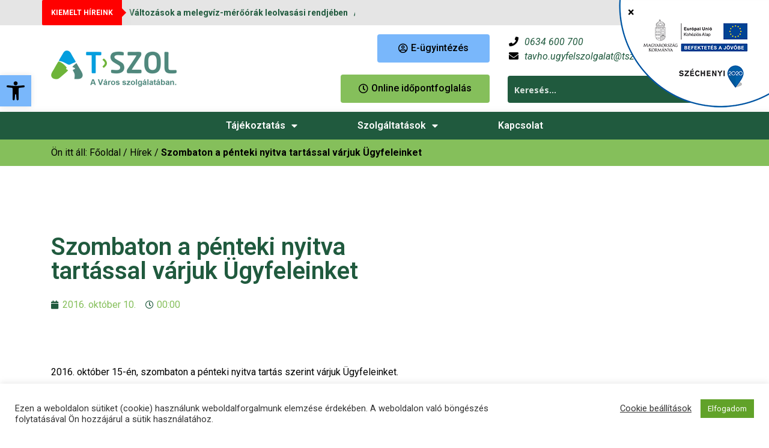

--- FILE ---
content_type: text/html; charset=UTF-8
request_url: https://tszol.hu/szombaton-a-penteki-nyitva-tartassal-varjuk-ugyfeleinket/
body_size: 40185
content:
<!doctype html>
<html lang="hu">
<head>
	<meta charset="UTF-8">
		<meta name="viewport" content="width=device-width, initial-scale=1">
	<link rel="profile" href="https://gmpg.org/xfn/11">
	<title>Szombaton a pénteki nyitva tartással várjuk Ügyfeleinket - T-Szol</title>
<meta name='robots' content='max-image-preview:large' />
<link rel='dns-prefetch' href='//static.addtoany.com' />
<link rel="alternate" type="application/rss+xml" title="T-Szol &raquo; hírcsatorna" href="https://tszol.hu/feed/" />
<link rel="alternate" type="application/rss+xml" title="T-Szol &raquo; hozzászólás hírcsatorna" href="https://tszol.hu/comments/feed/" />
<link rel="alternate" title="oEmbed (JSON)" type="application/json+oembed" href="https://tszol.hu/wp-json/oembed/1.0/embed?url=https%3A%2F%2Ftszol.hu%2Fszombaton-a-penteki-nyitva-tartassal-varjuk-ugyfeleinket%2F" />
<link rel="alternate" title="oEmbed (XML)" type="text/xml+oembed" href="https://tszol.hu/wp-json/oembed/1.0/embed?url=https%3A%2F%2Ftszol.hu%2Fszombaton-a-penteki-nyitva-tartassal-varjuk-ugyfeleinket%2F&#038;format=xml" />
<style id='wp-img-auto-sizes-contain-inline-css' type='text/css'>
img:is([sizes=auto i],[sizes^="auto," i]){contain-intrinsic-size:3000px 1500px}
/*# sourceURL=wp-img-auto-sizes-contain-inline-css */
</style>
<link rel='stylesheet' id='tszol-style-css' href='https://tszol.hu/wp-content/themes/tszol/style.css' type='text/css' media='all' />
<link rel='stylesheet' id='tszol-style-smallscreen-css' href='https://tszol.hu/wp-content/themes/tszol/style-smallscreen.css' type='text/css' media='only screen and (max-width: 768px)' />
<link rel='stylesheet' id='bdt-uikit-css' href='https://tszol.hu/wp-content/plugins/bdthemes-element-pack/assets/css/bdt-uikit.css' type='text/css' media='all' />
<link rel='stylesheet' id='element-pack-site-css' href='https://tszol.hu/wp-content/plugins/bdthemes-element-pack/assets/css/element-pack-site.css' type='text/css' media='all' />
<link rel='stylesheet' id='wp-block-library-css' href='https://tszol.hu/wp-includes/css/dist/block-library/style.min.css' type='text/css' media='all' />
<style id='global-styles-inline-css' type='text/css'>
:root{--wp--preset--aspect-ratio--square: 1;--wp--preset--aspect-ratio--4-3: 4/3;--wp--preset--aspect-ratio--3-4: 3/4;--wp--preset--aspect-ratio--3-2: 3/2;--wp--preset--aspect-ratio--2-3: 2/3;--wp--preset--aspect-ratio--16-9: 16/9;--wp--preset--aspect-ratio--9-16: 9/16;--wp--preset--color--black: #000000;--wp--preset--color--cyan-bluish-gray: #abb8c3;--wp--preset--color--white: #ffffff;--wp--preset--color--pale-pink: #f78da7;--wp--preset--color--vivid-red: #cf2e2e;--wp--preset--color--luminous-vivid-orange: #ff6900;--wp--preset--color--luminous-vivid-amber: #fcb900;--wp--preset--color--light-green-cyan: #7bdcb5;--wp--preset--color--vivid-green-cyan: #00d084;--wp--preset--color--pale-cyan-blue: #8ed1fc;--wp--preset--color--vivid-cyan-blue: #0693e3;--wp--preset--color--vivid-purple: #9b51e0;--wp--preset--gradient--vivid-cyan-blue-to-vivid-purple: linear-gradient(135deg,rgb(6,147,227) 0%,rgb(155,81,224) 100%);--wp--preset--gradient--light-green-cyan-to-vivid-green-cyan: linear-gradient(135deg,rgb(122,220,180) 0%,rgb(0,208,130) 100%);--wp--preset--gradient--luminous-vivid-amber-to-luminous-vivid-orange: linear-gradient(135deg,rgb(252,185,0) 0%,rgb(255,105,0) 100%);--wp--preset--gradient--luminous-vivid-orange-to-vivid-red: linear-gradient(135deg,rgb(255,105,0) 0%,rgb(207,46,46) 100%);--wp--preset--gradient--very-light-gray-to-cyan-bluish-gray: linear-gradient(135deg,rgb(238,238,238) 0%,rgb(169,184,195) 100%);--wp--preset--gradient--cool-to-warm-spectrum: linear-gradient(135deg,rgb(74,234,220) 0%,rgb(151,120,209) 20%,rgb(207,42,186) 40%,rgb(238,44,130) 60%,rgb(251,105,98) 80%,rgb(254,248,76) 100%);--wp--preset--gradient--blush-light-purple: linear-gradient(135deg,rgb(255,206,236) 0%,rgb(152,150,240) 100%);--wp--preset--gradient--blush-bordeaux: linear-gradient(135deg,rgb(254,205,165) 0%,rgb(254,45,45) 50%,rgb(107,0,62) 100%);--wp--preset--gradient--luminous-dusk: linear-gradient(135deg,rgb(255,203,112) 0%,rgb(199,81,192) 50%,rgb(65,88,208) 100%);--wp--preset--gradient--pale-ocean: linear-gradient(135deg,rgb(255,245,203) 0%,rgb(182,227,212) 50%,rgb(51,167,181) 100%);--wp--preset--gradient--electric-grass: linear-gradient(135deg,rgb(202,248,128) 0%,rgb(113,206,126) 100%);--wp--preset--gradient--midnight: linear-gradient(135deg,rgb(2,3,129) 0%,rgb(40,116,252) 100%);--wp--preset--font-size--small: 13px;--wp--preset--font-size--medium: 20px;--wp--preset--font-size--large: 36px;--wp--preset--font-size--x-large: 42px;--wp--preset--spacing--20: 0.44rem;--wp--preset--spacing--30: 0.67rem;--wp--preset--spacing--40: 1rem;--wp--preset--spacing--50: 1.5rem;--wp--preset--spacing--60: 2.25rem;--wp--preset--spacing--70: 3.38rem;--wp--preset--spacing--80: 5.06rem;--wp--preset--shadow--natural: 6px 6px 9px rgba(0, 0, 0, 0.2);--wp--preset--shadow--deep: 12px 12px 50px rgba(0, 0, 0, 0.4);--wp--preset--shadow--sharp: 6px 6px 0px rgba(0, 0, 0, 0.2);--wp--preset--shadow--outlined: 6px 6px 0px -3px rgb(255, 255, 255), 6px 6px rgb(0, 0, 0);--wp--preset--shadow--crisp: 6px 6px 0px rgb(0, 0, 0);}:where(.is-layout-flex){gap: 0.5em;}:where(.is-layout-grid){gap: 0.5em;}body .is-layout-flex{display: flex;}.is-layout-flex{flex-wrap: wrap;align-items: center;}.is-layout-flex > :is(*, div){margin: 0;}body .is-layout-grid{display: grid;}.is-layout-grid > :is(*, div){margin: 0;}:where(.wp-block-columns.is-layout-flex){gap: 2em;}:where(.wp-block-columns.is-layout-grid){gap: 2em;}:where(.wp-block-post-template.is-layout-flex){gap: 1.25em;}:where(.wp-block-post-template.is-layout-grid){gap: 1.25em;}.has-black-color{color: var(--wp--preset--color--black) !important;}.has-cyan-bluish-gray-color{color: var(--wp--preset--color--cyan-bluish-gray) !important;}.has-white-color{color: var(--wp--preset--color--white) !important;}.has-pale-pink-color{color: var(--wp--preset--color--pale-pink) !important;}.has-vivid-red-color{color: var(--wp--preset--color--vivid-red) !important;}.has-luminous-vivid-orange-color{color: var(--wp--preset--color--luminous-vivid-orange) !important;}.has-luminous-vivid-amber-color{color: var(--wp--preset--color--luminous-vivid-amber) !important;}.has-light-green-cyan-color{color: var(--wp--preset--color--light-green-cyan) !important;}.has-vivid-green-cyan-color{color: var(--wp--preset--color--vivid-green-cyan) !important;}.has-pale-cyan-blue-color{color: var(--wp--preset--color--pale-cyan-blue) !important;}.has-vivid-cyan-blue-color{color: var(--wp--preset--color--vivid-cyan-blue) !important;}.has-vivid-purple-color{color: var(--wp--preset--color--vivid-purple) !important;}.has-black-background-color{background-color: var(--wp--preset--color--black) !important;}.has-cyan-bluish-gray-background-color{background-color: var(--wp--preset--color--cyan-bluish-gray) !important;}.has-white-background-color{background-color: var(--wp--preset--color--white) !important;}.has-pale-pink-background-color{background-color: var(--wp--preset--color--pale-pink) !important;}.has-vivid-red-background-color{background-color: var(--wp--preset--color--vivid-red) !important;}.has-luminous-vivid-orange-background-color{background-color: var(--wp--preset--color--luminous-vivid-orange) !important;}.has-luminous-vivid-amber-background-color{background-color: var(--wp--preset--color--luminous-vivid-amber) !important;}.has-light-green-cyan-background-color{background-color: var(--wp--preset--color--light-green-cyan) !important;}.has-vivid-green-cyan-background-color{background-color: var(--wp--preset--color--vivid-green-cyan) !important;}.has-pale-cyan-blue-background-color{background-color: var(--wp--preset--color--pale-cyan-blue) !important;}.has-vivid-cyan-blue-background-color{background-color: var(--wp--preset--color--vivid-cyan-blue) !important;}.has-vivid-purple-background-color{background-color: var(--wp--preset--color--vivid-purple) !important;}.has-black-border-color{border-color: var(--wp--preset--color--black) !important;}.has-cyan-bluish-gray-border-color{border-color: var(--wp--preset--color--cyan-bluish-gray) !important;}.has-white-border-color{border-color: var(--wp--preset--color--white) !important;}.has-pale-pink-border-color{border-color: var(--wp--preset--color--pale-pink) !important;}.has-vivid-red-border-color{border-color: var(--wp--preset--color--vivid-red) !important;}.has-luminous-vivid-orange-border-color{border-color: var(--wp--preset--color--luminous-vivid-orange) !important;}.has-luminous-vivid-amber-border-color{border-color: var(--wp--preset--color--luminous-vivid-amber) !important;}.has-light-green-cyan-border-color{border-color: var(--wp--preset--color--light-green-cyan) !important;}.has-vivid-green-cyan-border-color{border-color: var(--wp--preset--color--vivid-green-cyan) !important;}.has-pale-cyan-blue-border-color{border-color: var(--wp--preset--color--pale-cyan-blue) !important;}.has-vivid-cyan-blue-border-color{border-color: var(--wp--preset--color--vivid-cyan-blue) !important;}.has-vivid-purple-border-color{border-color: var(--wp--preset--color--vivid-purple) !important;}.has-vivid-cyan-blue-to-vivid-purple-gradient-background{background: var(--wp--preset--gradient--vivid-cyan-blue-to-vivid-purple) !important;}.has-light-green-cyan-to-vivid-green-cyan-gradient-background{background: var(--wp--preset--gradient--light-green-cyan-to-vivid-green-cyan) !important;}.has-luminous-vivid-amber-to-luminous-vivid-orange-gradient-background{background: var(--wp--preset--gradient--luminous-vivid-amber-to-luminous-vivid-orange) !important;}.has-luminous-vivid-orange-to-vivid-red-gradient-background{background: var(--wp--preset--gradient--luminous-vivid-orange-to-vivid-red) !important;}.has-very-light-gray-to-cyan-bluish-gray-gradient-background{background: var(--wp--preset--gradient--very-light-gray-to-cyan-bluish-gray) !important;}.has-cool-to-warm-spectrum-gradient-background{background: var(--wp--preset--gradient--cool-to-warm-spectrum) !important;}.has-blush-light-purple-gradient-background{background: var(--wp--preset--gradient--blush-light-purple) !important;}.has-blush-bordeaux-gradient-background{background: var(--wp--preset--gradient--blush-bordeaux) !important;}.has-luminous-dusk-gradient-background{background: var(--wp--preset--gradient--luminous-dusk) !important;}.has-pale-ocean-gradient-background{background: var(--wp--preset--gradient--pale-ocean) !important;}.has-electric-grass-gradient-background{background: var(--wp--preset--gradient--electric-grass) !important;}.has-midnight-gradient-background{background: var(--wp--preset--gradient--midnight) !important;}.has-small-font-size{font-size: var(--wp--preset--font-size--small) !important;}.has-medium-font-size{font-size: var(--wp--preset--font-size--medium) !important;}.has-large-font-size{font-size: var(--wp--preset--font-size--large) !important;}.has-x-large-font-size{font-size: var(--wp--preset--font-size--x-large) !important;}
/*# sourceURL=global-styles-inline-css */
</style>

<style id='classic-theme-styles-inline-css' type='text/css'>
/*! This file is auto-generated */
.wp-block-button__link{color:#fff;background-color:#32373c;border-radius:9999px;box-shadow:none;text-decoration:none;padding:calc(.667em + 2px) calc(1.333em + 2px);font-size:1.125em}.wp-block-file__button{background:#32373c;color:#fff;text-decoration:none}
/*# sourceURL=/wp-includes/css/classic-themes.min.css */
</style>
<link rel='stylesheet' id='cookie-law-info-css' href='https://tszol.hu/wp-content/plugins/cookie-law-info/legacy/public/css/cookie-law-info-public.css' type='text/css' media='all' />
<link rel='stylesheet' id='cookie-law-info-gdpr-css' href='https://tszol.hu/wp-content/plugins/cookie-law-info/legacy/public/css/cookie-law-info-gdpr.css' type='text/css' media='all' />
<link rel='stylesheet' id='es-select2-css' href='https://tszol.hu/wp-content/plugins/estatik/common/select2/select2.min.css' type='text/css' media='all' />
<link rel='stylesheet' id='es-datetime-picker-css' href='https://tszol.hu/wp-content/plugins/estatik/includes/classes/framework/assets/css/jquery.datetimepicker.min.css' type='text/css' media='all' />
<link rel='stylesheet' id='es-slick-css' href='https://tszol.hu/wp-content/plugins/estatik/common/slick/slick.min.css' type='text/css' media='all' />
<link rel='stylesheet' id='es-magnific-css' href='https://tszol.hu/wp-content/plugins/estatik/common/magnific-popup/magnific-popup.min.css' type='text/css' media='all' />
<link rel='stylesheet' id='es-frontend-css' href='https://tszol.hu/wp-content/plugins/estatik/public/css/public.min.css' type='text/css' media='all' />
<style id='es-frontend-inline-css' type='text/css'>
@font-face {font-family: 'Roboto'; font-style: normal; font-weight: 300; src: url(https://tszol.hu/wp-content/uploads/2024/04/kfolcnqeu92fr1mmsu5vax05isdqla.ttf) format('woff2');}@font-face {font-family: 'Roboto'; font-style: normal; font-weight: 400; src: url(https://tszol.hu/wp-content/uploads/2024/04/kfomcnqeu92fr1me5wzlczylkw.ttf) format('woff2');}@font-face {font-family: 'Roboto'; font-style: normal; font-weight: 700; src: url(https://tszol.hu/wp-content/uploads/2024/04/kfolcnqeu92fr1mmwulvax05isdqla.ttf) format('woff2');}@font-face {font-family: 'Roboto'; font-style: normal; font-weight: 400; src: url(https://tszol.hu/wp-content/uploads/2025/03/kfomcnqeu92fr1me5wzlczylkw.ttf) format('woff2');}@font-face {font-family: 'Roboto'; font-style: normal; font-weight: 700; src: url(https://tszol.hu/wp-content/uploads/2025/03/kfolcnqeu92fr1mmwulvax05isdqla.ttf) format('woff2');}@font-face {font-family: 'Open Sans'; font-style: normal; font-weight: 300; src: url(https://tszol.hu/wp-content/uploads/2024/04/memsyags126mizpba-uvwbx2vvnxbbobj2ovzyoosr4dvjwugsih0c4ny1m2xler.ttf) format('woff2');}@font-face {font-family: 'Open Sans'; font-style: normal; font-weight: 400; src: url(https://tszol.hu/wp-content/uploads/2024/04/memsyags126mizpba-uvwbx2vvnxbbobj2ovzyoosr4dvjwugsjz0c4ny1m2xler.ttf) format('woff2');}@font-face {font-family: 'Open Sans'; font-style: normal; font-weight: 700; src: url(https://tszol.hu/wp-content/uploads/2024/04/memsyags126mizpba-uvwbx2vvnxbbobj2ovzyoosr4dvjwugsg-1y4ny1m2xler.ttf) format('woff2');}

        .es-btn.es-btn--primary, .es-btn--primary[type=submit], button.es-btn--primary, a.es-btn--primary {
            border-color: #205a3e;
        }
        
        .es-price-marker--active:after {
            border-top-color: #205a3e;
        }
        
        .es-btn.es-btn--primary:not(.es-btn--bordered):not(:hover):not(:active),
        .es-btn.es-btn--primary:not(.es-btn--bordered):hover,
        .es-price-marker--active,
        .xdsoft_datetimepicker .xdsoft_calendar td.xdsoft_default, .xdsoft_datetimepicker .xdsoft_calendar td.xdsoft_current, .xdsoft_datetimepicker .xdsoft_timepicker .xdsoft_time_box>div>div.xdsoft_current {
            background-color: #205a3e;
        }
        
        .es-btn.es-btn--primary.es-btn--bordered,
        .es-btn.es-btn--active .es-icon.es-icon_heart,
        .es-wishlist-link.es-wishlist-link--active .es-icon {
            color: #205a3e;
        }
        
        button.es-btn--secondary:disabled, .es-btn.es-btn--secondary, .es-btn--secondary[type=submit], button.es-btn--secondary, a.es-btn--secondary {
            border-color: #85bf5b;
        }
        
        .es-secondary-bg {
            background-color: #85bf5b;
        }
        
        .es-primary-bg {
            background-color: #205a3e;
        }
        
        
        .es-btn.es-btn--secondary:not(.es-btn--bordered), .es-field .select2 .select2-selection__choice {
            background-color: #85bf5b;
        }
        
        .xdsoft_datetimepicker .xdsoft_calendar td:hover, .xdsoft_datetimepicker .xdsoft_timepicker .xdsoft_time_box>div>div:hover {
            background-color: #85bf5b!important;
        }
        
        .es-btn.es-btn--secondary.es-btn--bordered, 
        .es-btn.es-btn--default:hover:not([disabled]):not(.es-btn--disabled),
        .es-btn.es-btn--icon:hover:not([disabled]):not(.es-btn--disabled) .es-icon,
        .xdsoft_datetimepicker .xdsoft_calendar td.xdsoft_today,
        .es-property-field--post_content .es-property-field__value a,
        .es-dymanic-content a,
        .es-hit-limit a, button.es-slick-arrow:not(.slick-disabled):hover {
            color: #85bf5b;
            background-color: transparent;
        }
        
        .es-btn:hover:not([disabled]):not(.es-btn--disabled) .es-icon.es-icon_heart, .entity-box__delete:hover {
            color: #205a3e!important;
        }
        
        .es-select2__dropdown .select2-results__option--highlighted[aria-selected],
        .es-field.es-field--checkbox input:checked, .widget .es-field.es-field--checkbox input:checked,
        .es-field.es-field--radio input:checked, .es-bg-secondary,
        .es-property-management--form .es-tabs__nav li:hover .es-tabs__numeric,
        .es-property-management--form .es-tabs__nav li.active .es-tabs__numeric {
            background-color: #85bf5b;
        }
        
        .es-pagination ul li a.page-numbers:hover {
            border: 2px solid #85bf5b;
            color: #85bf5b;
        }

        .es-field--radio-item-bordered:hover input + label, .es-field--checkbox-item-bordered:hover input + label {
            border-color:rgba(133, 191, 91, 0.4);
        }

        .es-field--radio-item-bordered input:checked + label,
        .widget .es-field--radio-item-bordered input:checked + label,
        .es-field--checkbox-item-bordered input:checked + label,
        .widget .es-field--checkbox-item-bordered input:checked + label,
        .es-field.es-field--checkbox input:checked,
        .es-field.es-field--radio input:checked,
        body .es-field textarea:focus, body .es-field.es-field--select select:focus, body .es-field input[type=email]:focus, body .es-field input[type=text]:focus, body .es-field input[type=password]:focus, body .es-field input[type=number]:focus {
            border-color:#85bf5b;
        }

        .es-field--radio-item-bordered input:checked + label .es-icon,
        .es-field--checkbox-item-bordered input:checked + label .es-icon,
        .es-field a.es-field__show-more,
        .es-section__content p a,
        .es-secondary-color,
        a.es-secondary-color:active,
        a.es-secondary-color:hover,
        a.es-secondary-color,
        .es-profile__menu a:hover,
        .widget .es-secondary-color,
         a.es-secondary-color,
         a.es-secondary-color.es-toggle-pwd,
         a.es-secondary-color-hover:hover,
        .es-property-field__value a:hover,
        .es-agent-field__value a,
        .es-privacy-policy-container a,
        .es-auth a:not(.es-btn),
        .es-powered a,
        .es-preferred-contact--whatsapp a {
            color:#85bf5b;
        }.es-listing__meta-bedrooms path {fill: #DADADA}.es-listing__meta-bathrooms path {fill: #DADADA}.es-listing__meta-area path {fill: #DADADA}.es-media, .es-file, .es-listing, .es-agent-single, .es-agency-single, .es-widget-wrap *:not(.es-icon):not(.fa):not(.heading-font),
            .es-select2__dropdown, .es-single, .es-btn, button.es-btn[disabled]:hover .mfp-wrap.es-property-magnific,
            .es-field input, .es-field select, .es-field textarea, .es-magnific-popup:not(.es-icon),
            .es-magnific-popup:not(.fa), .es-listings-filter, .es-search, .content-font, .es-profile,
            .es-property-magnific .mfp-counter, .es-property-magnific .mfp-title,
            .xdsoft_datetimepicker, .es-component, .es-auth, .es-entity, .es-entities--grid .es-entity .es-entity__title,
            .es-review-form, .es-review-form .es-field__label, .es-field .es-field__strlen, .es-entities-list {
                font-family: 'Open Sans', sans-serif;
            }
            .es-listing h1, .es-listing h2, .es-listing h3, .es-listing h4, .es-listing h5, .es-listing h6,
            .es-search h2, .es-search h3, .es-search h4, .es-search h5, .es-search h6, .heading-font,
            .es-price, .es-property-section .es-property-section__title,
            .es-entity-section__title,
            .widget .es-widget-wrap .es-widget__title, .es-widget__title,
            .es-magnific-popup h1, .es-magnific-popup h2, .es-magnific-popup h3, .es-magnific-popup h4,
            .es-magnific-popup h5, .es-magnific-popup h6, .es-entity .es-entity__title,
            .es-review-form h3.es-review-form__title {
                font-family: 'Roboto';
            }
            
/*# sourceURL=es-frontend-inline-css */
</style>
<link rel='stylesheet' id='wpfd-search_filter-css' href='https://tszol.hu/wp-content/plugins/wp-file-download/app/site/assets/css/search_filter.css' type='text/css' media='all' />
<link rel='stylesheet' id='dashicons-css' href='https://tszol.hu/wp-includes/css/dashicons.min.css' type='text/css' media='all' />
<link rel='stylesheet' id='wpfd-modal-css' href='https://tszol.hu/wp-content/plugins/wp-file-download/app/admin/assets/css/leanmodal.css' type='text/css' media='all' />
<link rel='stylesheet' id='wpfd-viewer-css' href='https://tszol.hu/wp-content/plugins/wp-file-download/app/site/assets/css/viewer.css' type='text/css' media='all' />
<link rel='stylesheet' id='fontawesome-css-6-css' href='https://tszol.hu/wp-content/plugins/wp-font-awesome/font-awesome/css/fontawesome-all.min.css' type='text/css' media='all' />
<link rel='stylesheet' id='fontawesome-css-4-css' href='https://tszol.hu/wp-content/plugins/wp-font-awesome/font-awesome/css/v4-shims.min.css' type='text/css' media='all' />
<link rel='stylesheet' id='bookly-intlTelInput.css-css' href='https://tszol.hu/wp-content/plugins/bookly-responsive-appointment-booking-tool/frontend/resources/css/intlTelInput.css' type='text/css' media='all' />
<link rel='stylesheet' id='bookly-ladda.min.css-css' href='https://tszol.hu/wp-content/plugins/bookly-responsive-appointment-booking-tool/frontend/resources/css/ladda.min.css' type='text/css' media='all' />
<link rel='stylesheet' id='bookly-picker.classic.css-css' href='https://tszol.hu/wp-content/plugins/bookly-responsive-appointment-booking-tool/frontend/resources/css/picker.classic.css' type='text/css' media='all' />
<link rel='stylesheet' id='bookly-picker.classic.date.css-css' href='https://tszol.hu/wp-content/plugins/bookly-responsive-appointment-booking-tool/frontend/resources/css/picker.classic.date.css' type='text/css' media='all' />
<link rel='stylesheet' id='bookly-main.css-css' href='https://tszol.hu/wp-content/plugins/bookly-responsive-appointment-booking-tool/frontend/resources/css/bookly-main.css' type='text/css' media='all' />
<link rel='stylesheet' id='pojo-a11y-css' href='https://tszol.hu/wp-content/plugins/pojo-accessibility/modules/legacy/assets/css/style.min.css' type='text/css' media='all' />
<link rel='stylesheet' id='hello-elementor-css' href='https://tszol.hu/wp-content/themes/hello-elementor/style.min.css' type='text/css' media='all' />
<link rel='stylesheet' id='hello-elementor-theme-style-css' href='https://tszol.hu/wp-content/themes/hello-elementor/theme.min.css' type='text/css' media='all' />
<link rel='stylesheet' id='wpdreams-ajaxsearchpro-instances-css' href='https://tszol.hu/wp-content/uploads/asp_upload/style.instances-ho-is-po-no-da-au-se-is.css' type='text/css' media='all' />
<link rel='stylesheet' id='elementor-icons-css' href='https://tszol.hu/wp-content/plugins/elementor/assets/lib/eicons/css/elementor-icons.min.css' type='text/css' media='all' />
<link rel='stylesheet' id='elementor-frontend-legacy-css' href='https://tszol.hu/wp-content/plugins/elementor/assets/css/frontend-legacy.min.css' type='text/css' media='all' />
<link rel='stylesheet' id='elementor-frontend-css' href='https://tszol.hu/wp-content/plugins/elementor/assets/css/frontend.min.css' type='text/css' media='all' />
<link rel='stylesheet' id='elementor-post-6-css' href='https://tszol.hu/wp-content/uploads/elementor/css/post-6.css' type='text/css' media='all' />
<link rel='stylesheet' id='elementor-pro-css' href='https://tszol.hu/wp-content/plugins/elementor-pro/assets/css/frontend.min.css' type='text/css' media='all' />
<link rel='stylesheet' id='elementor-global-css' href='https://tszol.hu/wp-content/uploads/elementor/css/global.css' type='text/css' media='all' />
<link rel='stylesheet' id='elementor-post-5-css' href='https://tszol.hu/wp-content/uploads/elementor/css/post-5.css' type='text/css' media='all' />
<link rel='stylesheet' id='wpfd-elementor-widget-style-css' href='https://tszol.hu/wp-content/plugins/wp-file-download/app/admin/assets/css/elementor.widgets.css' type='text/css' media='all' />
<link rel='stylesheet' id='wpfd-elementor-widget-dark-style-css' href='https://tszol.hu/wp-content/plugins/wp-file-download/app/admin/assets/css/elementor.dark.css' type='text/css' media='(prefers-color-scheme: dark)' />
<link rel='stylesheet' id='wpfd-elementor-widget-light-style-css' href='https://tszol.hu/wp-content/plugins/wp-file-download/app/admin/assets/css/elementor.light.css' type='text/css' media='(prefers-color-scheme: light)' />
<link rel='stylesheet' id='elementor-post-14-css' href='https://tszol.hu/wp-content/uploads/elementor/css/post-14.css' type='text/css' media='all' />
<link rel='stylesheet' id='elementor-post-198-css' href='https://tszol.hu/wp-content/uploads/elementor/css/post-198.css' type='text/css' media='all' />
<link rel='stylesheet' id='popup-maker-site-css' href='//tszol.hu/wp-content/uploads/pum/pum-site-styles.css?generated=1761551273&#038;ver=1.19.2' type='text/css' media='all' />
<link rel='stylesheet' id='__EPYT__style-css' href='https://tszol.hu/wp-content/plugins/youtube-embed-plus/styles/ytprefs.min.css' type='text/css' media='all' />
<style id='__EPYT__style-inline-css' type='text/css'>

                .epyt-gallery-thumb {
                        width: 33.333%;
                }
                
/*# sourceURL=__EPYT__style-inline-css */
</style>
<link rel='stylesheet' id='google-fonts-1-css' href='https://fonts.googleapis.com/css?family=Roboto%3A100%2C100italic%2C200%2C200italic%2C300%2C300italic%2C400%2C400italic%2C500%2C500italic%2C600%2C600italic%2C700%2C700italic%2C800%2C800italic%2C900%2C900italic&#038;display=auto&#038;subset=latin-ext&#038;ver=6.9' type='text/css' media='all' />
<link rel='stylesheet' id='elementor-icons-shared-0-css' href='https://tszol.hu/wp-content/plugins/elementor/assets/lib/font-awesome/css/fontawesome.min.css' type='text/css' media='all' />
<link rel='stylesheet' id='elementor-icons-fa-regular-css' href='https://tszol.hu/wp-content/plugins/elementor/assets/lib/font-awesome/css/regular.min.css' type='text/css' media='all' />
<link rel='stylesheet' id='elementor-icons-fa-solid-css' href='https://tszol.hu/wp-content/plugins/elementor/assets/lib/font-awesome/css/solid.min.css' type='text/css' media='all' />
<script type="text/javascript" src="https://tszol.hu/wp-includes/js/jquery/jquery.min.js" id="jquery-core-js"></script>
<script type="text/javascript" src="https://tszol.hu/wp-includes/js/jquery/jquery-migrate.min.js" id="jquery-migrate-js"></script>
<script type="text/javascript" src="https://tszol.hu/wp-includes/js/jquery/ui/core.min.js" id="jquery-ui-core-js"></script>
<script type="text/javascript" id="__ytprefs__-js-extra">
/* <![CDATA[ */
var _EPYT_ = {"ajaxurl":"https://tszol.hu/wp-admin/admin-ajax.php","security":"ea7fa6901d","gallery_scrolloffset":"20","eppathtoscripts":"https://tszol.hu/wp-content/plugins/youtube-embed-plus/scripts/","eppath":"https://tszol.hu/wp-content/plugins/youtube-embed-plus/","epresponsiveselector":"[\"iframe.__youtube_prefs__\",\"iframe[src*='youtube.com']\",\"iframe[src*='youtube-nocookie.com']\",\"iframe[data-ep-src*='youtube.com']\",\"iframe[data-ep-src*='youtube-nocookie.com']\",\"iframe[data-ep-gallerysrc*='youtube.com']\"]","epdovol":"1","version":"14.2.1.2","evselector":"iframe.__youtube_prefs__[src], iframe[src*=\"youtube.com/embed/\"], iframe[src*=\"youtube-nocookie.com/embed/\"]","ajax_compat":"","maxres_facade":"eager","ytapi_load":"light","pause_others":"","stopMobileBuffer":"1","facade_mode":"","not_live_on_channel":"","vi_active":"","vi_js_posttypes":[]};
//# sourceURL=__ytprefs__-js-extra
/* ]]> */
</script>
<script type="text/javascript" defer src="https://tszol.hu/wp-content/plugins/youtube-embed-plus/scripts/ytprefs.min.js" id="__ytprefs__-js"></script>
<script type="text/javascript" src="https://tszol.hu/wp-content/cache/wpo-minify/1767621780/assets/wpo-minify-header-jqueryjquery-elementor-widgets1717152753.min.js" id="wpo_min-header-2-js"></script>
<script type="text/javascript" id="wpo_min-header-3-js-extra">
/* <![CDATA[ */
var Cli_Data = {"nn_cookie_ids":["IDE","test_cookie","_ga","_gid","YSC","_gat_gtag_UA_124915438_1","_ga_devsite","CONSENT","PHPSESSID","cookielawinfo-checkbox-advertisement","__cfduid","VISITOR_INFO1_LIVE"],"cookielist":[],"non_necessary_cookies":{"necessary":["PHPSESSID","__cfduid"],"performance":["YSC"],"analytics":["_ga","_gid"],"advertisement":["IDE","test_cookie","VISITOR_INFO1_LIVE"],"others":["_gat_gtag_UA_124915438_1","_ga_devsite","CONSENT"]},"ccpaEnabled":"","ccpaRegionBased":"","ccpaBarEnabled":"","strictlyEnabled":["necessary","obligatoire"],"ccpaType":"gdpr","js_blocking":"1","custom_integration":"","triggerDomRefresh":"","secure_cookies":""};
var cli_cookiebar_settings = {"animate_speed_hide":"500","animate_speed_show":"500","background":"#FFF","border":"#b1a6a6c2","border_on":"","button_1_button_colour":"#61a229","button_1_button_hover":"#4e8221","button_1_link_colour":"#fff","button_1_as_button":"1","button_1_new_win":"","button_2_button_colour":"#333","button_2_button_hover":"#292929","button_2_link_colour":"#444","button_2_as_button":"","button_2_hidebar":"","button_3_button_colour":"#3566bb","button_3_button_hover":"#2a5296","button_3_link_colour":"#fff","button_3_as_button":"1","button_3_new_win":"","button_4_button_colour":"#000","button_4_button_hover":"#000000","button_4_link_colour":"#333333","button_4_as_button":"","button_7_button_colour":"#61a229","button_7_button_hover":"#4e8221","button_7_link_colour":"#fff","button_7_as_button":"1","button_7_new_win":"","font_family":"inherit","header_fix":"","notify_animate_hide":"1","notify_animate_show":"","notify_div_id":"#cookie-law-info-bar","notify_position_horizontal":"right","notify_position_vertical":"bottom","scroll_close":"","scroll_close_reload":"","accept_close_reload":"","reject_close_reload":"","showagain_tab":"","showagain_background":"#fff","showagain_border":"#000","showagain_div_id":"#cookie-law-info-again","showagain_x_position":"100px","text":"#333333","show_once_yn":"","show_once":"10000","logging_on":"","as_popup":"","popup_overlay":"1","bar_heading_text":"","cookie_bar_as":"banner","popup_showagain_position":"bottom-right","widget_position":"left"};
var log_object = {"ajax_url":"https://tszol.hu/wp-admin/admin-ajax.php"};
//# sourceURL=wpo_min-header-3-js-extra
/* ]]> */
</script>
<script type="text/javascript" src="https://tszol.hu/wp-content/cache/wpo-minify/1767621780/assets/wpo-minify-header-jquerycookie-law-info1761907446.min.js" id="wpo_min-header-3-js"></script>
<script type="text/javascript" src="https://tszol.hu/wp-includes/js/jquery/ui/mouse.min.js" id="jquery-ui-mouse-js"></script>
<script type="text/javascript" src="https://tszol.hu/wp-content/cache/wpo-minify/1767621780/assets/wpo-minify-header-jqueryes-select2.min.js" id="wpo_min-header-9-js"></script>
<script type="text/javascript" src="https://tszol.hu/wp-includes/js/jquery/ui/sortable.min.js" id="jquery-ui-sortable-js"></script>
<script type="text/javascript" id="wpo_min-header-11-js-extra">
/* <![CDATA[ */
var Es_Framework = {"nonces":{"attachment_save_caption_nonce":"09a61b2815"},"tr":{"add_caption":"Add caption","failed":"Failed"},"ajaxurl":"https://tszol.hu/wp-admin/admin-ajax.php"};
//# sourceURL=wpo_min-header-11-js-extra
/* ]]> */
</script>
<script type="text/javascript" src="https://tszol.hu/wp-content/cache/wpo-minify/1767621780/assets/wpo-minify-header-es-datetime-pickeres-framework1724762152.min.js" id="wpo_min-header-11-js"></script>
<script type="text/javascript" src="https://tszol.hu/wp-content/plugins/estatik/public/js/osm.min.js" id="es-googlemap-osm-js"></script>
<script type="text/javascript" src="https://tszol.hu/wp-content/plugins/estatik/public/js/markerclustererplus.min.js" id="es-googlemap-clusters-api-js"></script>
<script type="text/javascript" src="https://maps.googleapis.com/maps/api/js?key=AIzaSyDBnZ825obIV9KNeTUVZthMuPI9XmLGJhc&amp;libraries=places&amp;callback=Function.prototype&amp;language=hu_HU&amp;ver=6.9" id="es-googlemap-api-js"></script>
<script type="text/javascript" src="https://tszol.hu/wp-content/plugins/estatik/common/magnific-popup/jquery.magnific-popup.min.js" id="es-magnific-js"></script>
<script type="text/javascript" src="https://tszol.hu/wp-content/plugins/estatik/common/slick/slick-fixed.min.js" id="es-slick-js"></script>
<script type="text/javascript" src="https://tszol.hu/wp-content/plugins/estatik/public/js/gm-popup.min.js" id="es-googlemap-popup-js"></script>
<script type="text/javascript" src="https://tszol.hu/wp-includes/js/clipboard.min.js" id="clipboard-js"></script>
<script type="text/javascript" id="es-frontend-js-extra">
/* <![CDATA[ */
var Estatik = {"tr":{"close":"Close","unknown_error":"Something wrong. Please contact the support.","remove_saved_property":"Remove this home from saved?","got_it":"Got it","delete_homes":"Delete %s homes from your listings?","delete_homes_btn":"Delete homes","cancel":"Cancel","remove":"Remove","delete_field":"Are you sure you want to delete %s field?","delete_section":"Are you sure you want to delete %s section?","set_pin":"Edit pin location","save_pin":"Save pin location"},"nonce":{"saved_search":"df9680f578","get_locations":"85afacc619","delete_property_popup":"cf7a0dd1cb","nonce_locations":"85afacc619"},"settings":{"ajaxurl":"https://tszol.hu/wp-admin/admin-ajax.php","recaptcha_version":"v2","recaptcha_site_key":"6LfnqcYqAAAAAI0HIxyLluuyXBkT6gsk90Qi8IMF","is_cluster_enabled":"1","map_cluster_icon":"cluster1","map_cluster_icons":{"cluster1":"\u003Csvg width=\"44\" height=\"44\" viewBox=\"0 0 44 44\" fill=\"none\" xmlns=\"http://www.w3.org/2000/svg\"\u003E\n\u003Ccircle opacity=\"0.25\" cx=\"22\" cy=\"22\" r=\"22\" fill=\"#263238\" data-color/\u003E\n\u003Ccircle cx=\"22\" cy=\"22\" r=\"16\" fill=\"#263238\" data-color/\u003E\n\u003Cpath style=\"display: none\" class=\"es-cluster-text disable_hover\" d=\"M15.3057 20.8203H16.0576C16.4157 20.8203 16.681 20.7308 16.8535 20.5518C17.026 20.3727 17.1123 20.1351 17.1123 19.8389C17.1123 19.5524 17.026 19.3294 16.8535 19.1699C16.6842 19.0104 16.4499 18.9307 16.1504 18.9307C15.8802 18.9307 15.654 19.0055 15.4717 19.1553C15.2894 19.3018 15.1982 19.4938 15.1982 19.7314H13.7871C13.7871 19.3604 13.8864 19.0283 14.085 18.7354C14.2868 18.4391 14.5667 18.208 14.9248 18.042C15.2861 17.876 15.6833 17.793 16.1162 17.793C16.8682 17.793 17.4574 17.9736 17.8838 18.335C18.3102 18.693 18.5234 19.1878 18.5234 19.8193C18.5234 20.1449 18.4242 20.4443 18.2256 20.7178C18.027 20.9912 17.7666 21.2012 17.4443 21.3477C17.8447 21.4909 18.1426 21.7057 18.3379 21.9922C18.5365 22.2786 18.6357 22.6172 18.6357 23.0078C18.6357 23.6393 18.4046 24.1455 17.9424 24.5264C17.4834 24.9072 16.8747 25.0977 16.1162 25.0977C15.4066 25.0977 14.8255 24.9105 14.373 24.5361C13.9238 24.1618 13.6992 23.667 13.6992 23.0518H15.1104C15.1104 23.3187 15.2096 23.5368 15.4082 23.7061C15.61 23.8753 15.8574 23.96 16.1504 23.96C16.4857 23.96 16.7477 23.8721 16.9365 23.6963C17.1286 23.5173 17.2246 23.2812 17.2246 22.9883C17.2246 22.2786 16.834 21.9238 16.0527 21.9238H15.3057V20.8203ZM23.7871 22.3242H24.5928V23.4619H23.7871V25H22.376V23.4619H19.4609L19.3975 22.5732L22.3613 17.8906H23.7871V22.3242ZM20.8037 22.3242H22.376V19.8145L22.2832 19.9756L20.8037 22.3242ZM25.5645 21.5039L25.9746 17.8906H29.959V19.0674H27.1318L26.9561 20.5957C27.2913 20.4167 27.6478 20.3271 28.0254 20.3271C28.7025 20.3271 29.2331 20.5371 29.6172 20.957C30.0013 21.377 30.1934 21.9645 30.1934 22.7197C30.1934 23.1787 30.0957 23.5905 29.9004 23.9551C29.7083 24.3164 29.4316 24.598 29.0703 24.7998C28.709 24.9984 28.2826 25.0977 27.791 25.0977C27.3613 25.0977 26.9626 25.0114 26.5947 24.8389C26.2269 24.6631 25.9355 24.4173 25.7207 24.1016C25.5091 23.7858 25.3968 23.4261 25.3838 23.0225H26.7803C26.8096 23.3187 26.9121 23.5498 27.0879 23.7158C27.2669 23.8786 27.4997 23.96 27.7861 23.96C28.1051 23.96 28.3509 23.846 28.5234 23.6182C28.696 23.387 28.7822 23.0615 28.7822 22.6416C28.7822 22.238 28.6829 21.9287 28.4844 21.7139C28.2858 21.499 28.0042 21.3916 27.6396 21.3916C27.3044 21.3916 27.0326 21.4795 26.8242 21.6553L26.6875 21.7822L25.5645 21.5039Z\" fill=\"white\"/\u003E\n\u003C/svg\u003E\n","cluster2":"\u003Csvg width=\"44\" height=\"44\" viewBox=\"0 0 44 44\" fill=\"none\" xmlns=\"http://www.w3.org/2000/svg\"\u003E\n\u003Cpath class=\"disable_hover\" d=\"M33 24L22 39.5L11 24H33Z\" fill=\"#263238\" data-color/\u003E\n\u003Ccircle cx=\"22\" cy=\"20\" r=\"16\" fill=\"#263238\" data-color/\u003E\n\u003Cpath style=\"display: none\" class=\"es-cluster-text disable_hover\" d=\"M15.3057 18.8203H16.0576C16.4157 18.8203 16.681 18.7308 16.8535 18.5518C17.026 18.3727 17.1123 18.1351 17.1123 17.8389C17.1123 17.5524 17.026 17.3294 16.8535 17.1699C16.6842 17.0104 16.4499 16.9307 16.1504 16.9307C15.8802 16.9307 15.654 17.0055 15.4717 17.1553C15.2894 17.3018 15.1982 17.4938 15.1982 17.7314H13.7871C13.7871 17.3604 13.8864 17.0283 14.085 16.7354C14.2868 16.4391 14.5667 16.208 14.9248 16.042C15.2861 15.876 15.6833 15.793 16.1162 15.793C16.8682 15.793 17.4574 15.9736 17.8838 16.335C18.3102 16.693 18.5234 17.1878 18.5234 17.8193C18.5234 18.1449 18.4242 18.4443 18.2256 18.7178C18.027 18.9912 17.7666 19.2012 17.4443 19.3477C17.8447 19.4909 18.1426 19.7057 18.3379 19.9922C18.5365 20.2786 18.6357 20.6172 18.6357 21.0078C18.6357 21.6393 18.4046 22.1455 17.9424 22.5264C17.4834 22.9072 16.8747 23.0977 16.1162 23.0977C15.4066 23.0977 14.8255 22.9105 14.373 22.5361C13.9238 22.1618 13.6992 21.667 13.6992 21.0518H15.1104C15.1104 21.3187 15.2096 21.5368 15.4082 21.7061C15.61 21.8753 15.8574 21.96 16.1504 21.96C16.4857 21.96 16.7477 21.8721 16.9365 21.6963C17.1286 21.5173 17.2246 21.2812 17.2246 20.9883C17.2246 20.2786 16.834 19.9238 16.0527 19.9238H15.3057V18.8203ZM23.7871 20.3242H24.5928V21.4619H23.7871V23H22.376V21.4619H19.4609L19.3975 20.5732L22.3613 15.8906H23.7871V20.3242ZM20.8037 20.3242H22.376V17.8145L22.2832 17.9756L20.8037 20.3242ZM25.5645 19.5039L25.9746 15.8906H29.959V17.0674H27.1318L26.9561 18.5957C27.2913 18.4167 27.6478 18.3271 28.0254 18.3271C28.7025 18.3271 29.2331 18.5371 29.6172 18.957C30.0013 19.377 30.1934 19.9645 30.1934 20.7197C30.1934 21.1787 30.0957 21.5905 29.9004 21.9551C29.7083 22.3164 29.4316 22.598 29.0703 22.7998C28.709 22.9984 28.2826 23.0977 27.791 23.0977C27.3613 23.0977 26.9626 23.0114 26.5947 22.8389C26.2269 22.6631 25.9355 22.4173 25.7207 22.1016C25.5091 21.7858 25.3968 21.4261 25.3838 21.0225H26.7803C26.8096 21.3187 26.9121 21.5498 27.0879 21.7158C27.2669 21.8786 27.4997 21.96 27.7861 21.96C28.1051 21.96 28.3509 21.846 28.5234 21.6182C28.696 21.387 28.7822 21.0615 28.7822 20.6416C28.7822 20.238 28.6829 19.9287 28.4844 19.7139C28.2858 19.499 28.0042 19.3916 27.6396 19.3916C27.3044 19.3916 27.0326 19.4795 26.8242 19.6553L26.6875 19.7822L25.5645 19.5039Z\" fill=\"white\"/\u003E\n\u003C/svg\u003E\n","cluster3":"\u003Csvg width=\"44\" height=\"44\" viewBox=\"0 0 44 44\" fill=\"none\" xmlns=\"http://www.w3.org/2000/svg\"\u003E\n\u003Ccircle cx=\"22\" cy=\"22\" r=\"22\" fill=\"white\"/\u003E\n\u003Ccircle cx=\"22\" cy=\"22\" r=\"20\" fill=\"#263238\" data-color/\u003E\n\u003Ccircle cx=\"22\" cy=\"22\" r=\"16\" fill=\"white\"/\u003E\n\u003Cpath data-hide d=\"M15.3154 20.835H16.0674C16.3083 20.835 16.5068 20.7943 16.6631 20.7129C16.8193 20.6283 16.9349 20.5111 17.0098 20.3613C17.0879 20.2083 17.127 20.0309 17.127 19.8291C17.127 19.6468 17.0911 19.4857 17.0195 19.3457C16.9512 19.2025 16.8454 19.0918 16.7021 19.0137C16.5589 18.9323 16.3783 18.8916 16.1602 18.8916C15.9876 18.8916 15.8281 18.9258 15.6816 18.9941C15.5352 19.0625 15.418 19.1585 15.3301 19.2822C15.2422 19.4059 15.1982 19.5557 15.1982 19.7314H13.7871C13.7871 19.3408 13.8913 19.0007 14.0996 18.7109C14.3112 18.4212 14.5944 18.195 14.9492 18.0322C15.304 17.8695 15.6947 17.7881 16.1211 17.7881C16.6029 17.7881 17.0244 17.8662 17.3857 18.0225C17.7471 18.1755 18.0286 18.4017 18.2305 18.7012C18.4323 19.0007 18.5332 19.3717 18.5332 19.8145C18.5332 20.0391 18.4811 20.2572 18.377 20.4688C18.2728 20.6771 18.123 20.8659 17.9277 21.0352C17.7357 21.2012 17.5013 21.3346 17.2246 21.4355C16.9479 21.5332 16.637 21.582 16.292 21.582H15.3154V20.835ZM15.3154 21.9043V21.1768H16.292C16.6794 21.1768 17.0195 21.2207 17.3125 21.3086C17.6055 21.3965 17.8512 21.5234 18.0498 21.6895C18.2484 21.8522 18.3981 22.0459 18.499 22.2705C18.5999 22.4919 18.6504 22.7376 18.6504 23.0078C18.6504 23.3398 18.5869 23.6361 18.46 23.8965C18.333 24.1536 18.154 24.3717 17.9229 24.5508C17.695 24.7298 17.4281 24.8665 17.1221 24.9609C16.8161 25.0521 16.4824 25.0977 16.1211 25.0977C15.8216 25.0977 15.527 25.057 15.2373 24.9756C14.9508 24.891 14.6904 24.7656 14.4561 24.5996C14.2249 24.4303 14.0394 24.2188 13.8994 23.9648C13.7627 23.7077 13.6943 23.4033 13.6943 23.0518H15.1055C15.1055 23.234 15.151 23.3968 15.2422 23.54C15.3333 23.6833 15.4587 23.7956 15.6182 23.877C15.7809 23.9583 15.9616 23.999 16.1602 23.999C16.3848 23.999 16.5768 23.9583 16.7363 23.877C16.8991 23.7923 17.0228 23.6751 17.1074 23.5254C17.1953 23.3724 17.2393 23.195 17.2393 22.9932C17.2393 22.7327 17.1921 22.5244 17.0977 22.3682C17.0033 22.2087 16.8682 22.0915 16.6924 22.0166C16.5166 21.9417 16.3083 21.9043 16.0674 21.9043H15.3154ZM24.5977 22.3438V23.4473H19.4756L19.4072 22.5928L22.3711 17.8906H23.4893L22.2783 19.917L20.8037 22.3438H24.5977ZM23.792 17.8906V25H22.3857V17.8906H23.792ZM26.6826 21.7627L25.5596 21.4941L25.9648 17.8906H29.959V19.0283H27.1221L26.9463 20.6055C27.0407 20.5501 27.1839 20.4915 27.376 20.4297C27.568 20.3646 27.7829 20.332 28.0205 20.332C28.3656 20.332 28.6715 20.3857 28.9385 20.4932C29.2054 20.6006 29.4316 20.7568 29.6172 20.9619C29.806 21.167 29.9492 21.4176 30.0469 21.7139C30.1445 22.0101 30.1934 22.3454 30.1934 22.7197C30.1934 23.0355 30.1445 23.3366 30.0469 23.623C29.9492 23.9062 29.8011 24.1602 29.6025 24.3848C29.404 24.6061 29.1549 24.7803 28.8555 24.9072C28.556 25.0342 28.2012 25.0977 27.791 25.0977C27.485 25.0977 27.1888 25.0521 26.9023 24.9609C26.6191 24.8698 26.3636 24.7347 26.1357 24.5557C25.9111 24.3766 25.7305 24.1602 25.5938 23.9062C25.4603 23.6491 25.3903 23.3561 25.3838 23.0273H26.7803C26.7998 23.2292 26.8519 23.4033 26.9365 23.5498C27.0244 23.693 27.14 23.8037 27.2832 23.8818C27.4264 23.96 27.5941 23.999 27.7861 23.999C27.9652 23.999 28.1182 23.9648 28.2451 23.8965C28.3721 23.8281 28.4746 23.7337 28.5527 23.6133C28.6309 23.4896 28.6878 23.3464 28.7236 23.1836C28.7627 23.0176 28.7822 22.8385 28.7822 22.6465C28.7822 22.4544 28.7594 22.2803 28.7139 22.124C28.6683 21.9678 28.5983 21.8327 28.5039 21.7188C28.4095 21.6048 28.2891 21.5169 28.1426 21.4551C27.9993 21.3932 27.8317 21.3623 27.6396 21.3623C27.3792 21.3623 27.1774 21.403 27.0342 21.4844C26.8942 21.5658 26.777 21.6585 26.6826 21.7627Z\" fill=\"#263238\"/\u003E\n\u003C/svg\u003E"},"map_cluster_color":"#37474f","map_marker_color":"#37474f","map_marker_icon":"marker1","map_marker_icons":{"marker1":"\u003Csvg width=\"24\" height=\"24\" viewBox=\"0 0 24 24\" fill=\"none\" xmlns=\"http://www.w3.org/2000/svg\"\u003E\n\u003Cpath data-color fill-rule=\"evenodd\" clip-rule=\"evenodd\" d=\"M12 23.3276L12.6577 22.7533C18.1887 17.9237 21 13.7068 21 10C21 4.75066 16.9029 1 12 1C7.09705 1 3 4.75066 3 10C3 13.7068 5.81131 17.9237 11.3423 22.7533L12 23.3276ZM9 10C9 8.34315 10.3431 7 12 7C13.6569 7 15 8.34315 15 10C15 11.6569 13.6569 13 12 13C10.3431 13 9 11.6569 9 10Z\" fill=\"#263238\"/\u003E\n\u003C/svg\u003E\n","marker2":"\u003Csvg width=\"24\" height=\"24\" viewBox=\"0 0 24 24\" fill=\"none\" xmlns=\"http://www.w3.org/2000/svg\"\u003E\n\u003Cpath fill-rule=\"evenodd\" clip-rule=\"evenodd\" d=\"M12 23.3276L12.6577 22.7533C18.1887 17.9237 21 13.7068 21 10C21 4.75066 16.9029 1 12 1C7.09705 1 3 4.75066 3 10C3 13.7068 5.81131 17.9237 11.3423 22.7533L12 23.3276ZM12 20.6634C7.30661 16.4335 5 12.8492 5 10C5 5.8966 8.16411 3 12 3C15.8359 3 19 5.8966 19 10C19 12.8492 16.6934 16.4335 12 20.6634ZM12 5C14.7614 5 17 7.23858 17 10C17 12.7614 14.7614 15 12 15C9.23858 15 7 12.7614 7 10C7 7.23858 9.23858 5 12 5ZM9 10C9 8.34315 10.3431 7 12 7C13.6569 7 15 8.34315 15 10C15 11.6569 13.6569 13 12 13C10.3431 13 9 11.6569 9 10Z\" fill=\"#37474F\" data-color/\u003E\n\u003C/svg\u003E\n","marker3":"\u003Csvg width=\"24\" height=\"24\" viewBox=\"0 0 24 24\" fill=\"none\" xmlns=\"http://www.w3.org/2000/svg\"\u003E\n\u003Cpath fill-rule=\"evenodd\" clip-rule=\"evenodd\" d=\"M13 11.9V19H11V11.9C8.71776 11.4367 7 9.41896 7 7C7 4.23858 9.23858 2 12 2C14.7614 2 17 4.23858 17 7C17 9.41896 15.2822 11.4367 13 11.9ZM9 14.1573V16.1844C6.06718 16.5505 4 17.3867 4 18C4 18.807 7.57914 20 12 20C16.4209 20 20 18.807 20 18C20 17.3867 17.9328 16.5505 15 16.1844V14.1573C19.0559 14.6017 22 15.9678 22 18C22 20.5068 17.5203 22 12 22C6.47973 22 2 20.5068 2 18C2 15.9678 4.94412 14.6017 9 14.1573ZM15 7C15 8.65685 13.6569 10 12 10C10.3431 10 9 8.65685 9 7C9 5.34315 10.3431 4 12 4C13.6569 4 15 5.34315 15 7Z\" fill=\"#37474F\" data-color/\u003E\n\u003C/svg\u003E\n"},"address_autocomplete_enabled":"","map_zoom":"12","single_property_map_zoom":"16","responsive_breakpoints":{"listing-item":{"selector":".js-es-listing","breakpoints":{"es-listing--hide-labels":{"max":220}}},"properties-slider":{"selector":".es-properties-slider","breakpoints":{"es-properties-slider--desktop":{"min":960},"es-properties-slider--tablet":{"min":1}}},"listings":{"selector":".es-listings:not(.es-listings--ignore-responsive)","breakpoints":{"es-listings--list":{"min":850},"es-listings--list-sm":{"min":740},"es-listings--grid-6":{"min":1250},"es-listings--grid-5":{"min":1050},"es-listings--grid-4":{"min":850},"es-listings--grid-3":{"min":650},"es-listings--grid-2":{"min":460},"es-listings--grid-1":{"min":1}}},"single-property":{"selector":".js-es-single","breakpoints":{"es-single--xsm":{"min":400},"es-single--sm":{"min":520},"es-single--md":{"min":650},"es-single--lg":{"min":800},"es-single--xl":{"min":1000}}},"main_search":{"selector":".js-es-search--main","breakpoints":{"es-search--desktop":{"min":500},"es-search--collapsed":{"min":1}}},"simple_search":{"selector":".js-es-search--simple","breakpoints":{"es-search--desktop":{"min":720},"es-search--collapsed":{"min":1}}},"half_map":{"selector":".js-es-properties.es-properties--hfm","breakpoints":{"es-properties--hfm--min-map":{"min":721,"max":1169},"es-properties--hfm--only-map es-properties--hfm--mobile-map":{"max":720,"min":1}}},"listings-navbar":{"selector":".js-es-listings-filter","breakpoints":{"es-listings-filter--tablet":{"min":540,"max":620},"es-listings-filter--mobile":{"min":0,"max":539}}},"profile":{"selector":".js-es-profile","breakpoints":{"es-profile--tablet":{"min":400,"max":719},"es-profile--mobile":{"min":1,"max":399}}}},"listings_offset_corrector":150,"main_color":"#205a3e","search_locations_init_priority":["country","state","province","city"],"request_form_geolocation_enabled":"","country":"US","grid_layout":"grid-3","currency":"HUF","currency_dec":"","currency_sup":" ","currency_position":"after","currency_sign":"Ft","map_marker_type":"icon","is_lightbox_disabled":"1","hfm_toggle_sidebar":true,"hfm_toggle_sidebar_selector":"#right-sidebar, #left-sidebar, .sidebar, #sidebar, #secondary, .js-es-hfm-sidebar-toggle","is_rtl":false,"default_lat_lng":["47.5697","18.3936"]},"single":{"control":"\n\u003Cul class=\"js-es-control es-control es-control--es-control--default\"\u003E\n                \u003Cli class=\"es-control__item es-control__item--sharing\"\u003E\n            \u003Ca href=\"#\" data-popup-id=\"#es-share-popup\" class=\"js-es-popup-link es-btn es-btn--medium es-btn--default es-btn--icon\"\u003E\n                \u003Cspan class=\"es-icon es-icon_sharing\"\u003E\u003C/span\u003E\n                \u003Cspan class=\"es-btn__label\"\u003EShare\u003C/span\u003E\n            \u003C/a\u003E\n        \u003C/li\u003E\n        \u003C/ul\u003E\n"},"search":{"fields":["address","es_amenity","area","es_basement","bathrooms","bedrooms","es_category","city","country","es_exterior_material","es_feature","es_floor_covering","floor_level","floors","half_baths","keywords","es_label","lot_size","es_neighborhood","es_parking","price","province","es_rent_period","es_roof","state","es_status","total_rooms","es_type","year_built","year_remodeled","postal_code"]}};
//# sourceURL=es-frontend-js-extra
/* ]]> */
</script>
<script type="text/javascript" src="https://tszol.hu/wp-content/plugins/estatik/public/js/public.min.js" id="es-frontend-js"></script>
<script type="text/javascript" src="https://tszol.hu/wp-content/plugins/estatik/public/js/ajax-entities.min.js" id="es-properties-js"></script>
<script type="text/javascript" src="https://tszol.hu/wp-content/cache/wpo-minify/1767621780/assets/wpo-minify-header-jquerywpfd-mediaTable1717152753.min.js" id="wpo_min-header-21-js"></script>
<script type="text/javascript" id="wpo_min-header-23-js-extra">
/* <![CDATA[ */
var wpfdmodalvars = {"adminurl":"https://tszol.hu/wp-admin/"};
//# sourceURL=wpo_min-header-23-js-extra
/* ]]> */
</script>
<script type="text/javascript" src="https://tszol.hu/wp-content/cache/wpo-minify/1767621780/assets/wpo-minify-header-jquerywpfd-modal-init1717152753.min.js" id="wpo_min-header-23-js"></script>
<script type="text/javascript" src="https://tszol.hu/wp-content/plugins/bookly-responsive-appointment-booking-tool/frontend/resources/js/spin.min.js" id="bookly-spin.min.js-js"></script>
<script type="text/javascript" src="https://tszol.hu/wp-content/plugins/bookly-responsive-appointment-booking-tool/frontend/resources/js/ladda.min.js" id="bookly-ladda.min.js-js"></script>
<script type="text/javascript" src="https://tszol.hu/wp-content/plugins/bookly-responsive-appointment-booking-tool/frontend/resources/js/hammer.min.js" id="bookly-hammer.min.js-js"></script>
<script type="text/javascript" src="https://tszol.hu/wp-content/plugins/bookly-responsive-appointment-booking-tool/frontend/resources/js/jquery.hammer.min.js" id="bookly-jquery.hammer.min.js-js"></script>
<script type="text/javascript" src="https://tszol.hu/wp-content/cache/wpo-minify/1767621780/assets/wpo-minify-header-jquerybookly-picker.js1717152748.min.js" id="wpo_min-header-28-js"></script>
<script type="text/javascript" src="https://tszol.hu/wp-content/cache/wpo-minify/1767621780/assets/wpo-minify-header-bookly-picker.jsbookly-picker.date.js1717152748.min.js" id="wpo_min-header-29-js"></script>
<script type="text/javascript" src="https://tszol.hu/wp-content/plugins/bookly-responsive-appointment-booking-tool/frontend/resources/js/intlTelInput.min.js" id="bookly-intlTelInput.min.js-js"></script>
<script type="text/javascript" id="bookly.min.js-js-extra">
/* <![CDATA[ */
var BooklyL10n = {"ajaxurl":"https://tszol.hu/wp-admin/admin-ajax.php","csrf_token":"c70c43a5c0","today":"Ma","months":["janu\u00e1r","febru\u00e1r","m\u00e1rcius","\u00e1prilis","m\u00e1jus","j\u00fanius","j\u00falius","augusztus","szeptember","okt\u00f3ber","november","december"],"days":["vas\u00e1rnap","h\u00e9tf\u0151","kedd","szerda","cs\u00fct\u00f6rt\u00f6k","p\u00e9ntek","szombat"],"daysShort":["vas","h\u00e9t","ked","sze","cs\u00fc","p\u00e9n","szo"],"nextMonth":"K\u00f6vetkez\u0151 h\u00f3nap","prevMonth":"Previous month","show_more":"Show more"};
//# sourceURL=bookly.min.js-js-extra
/* ]]> */
</script>
<script type="text/javascript" src="https://tszol.hu/wp-content/plugins/bookly-responsive-appointment-booking-tool/frontend/resources/js/bookly.min.js" id="bookly.min.js-js"></script>
<script type="text/javascript" id="wpo_min-header-32-js-extra">
/* <![CDATA[ */
var wpfd_elemetor_vars = {"dir":"https://tszol.hu/wp-content/plugins/wp-file-download/"};
//# sourceURL=wpo_min-header-32-js-extra
/* ]]> */
</script>
<script type="text/javascript" src="https://tszol.hu/wp-content/cache/wpo-minify/1767621780/assets/wpo-minify-header-jquerywpfd-modalwpfd-elementor1717152753.min.js" id="wpo_min-header-32-js"></script>
<link rel="https://api.w.org/" href="https://tszol.hu/wp-json/" /><link rel="alternate" title="JSON" type="application/json" href="https://tszol.hu/wp-json/wp/v2/posts/1914" /><link rel="EditURI" type="application/rsd+xml" title="RSD" href="https://tszol.hu/xmlrpc.php?rsd" />
<link rel='shortlink' href='https://tszol.hu/?p=1914' />
<style type="text/css">
#pojo-a11y-toolbar .pojo-a11y-toolbar-toggle a{ background-color: #79b7fb;	color: #000000;}
#pojo-a11y-toolbar .pojo-a11y-toolbar-overlay, #pojo-a11y-toolbar .pojo-a11y-toolbar-overlay ul.pojo-a11y-toolbar-items.pojo-a11y-links{ border-color: #79b7fb;}
body.pojo-a11y-focusable a:focus{ outline-style: dotted !important;	outline-width: 2px !important;	outline-color: #d79006 !important;}
#pojo-a11y-toolbar{ top: 125px !important;}
#pojo-a11y-toolbar .pojo-a11y-toolbar-overlay{ background-color: #ffffff;}
#pojo-a11y-toolbar .pojo-a11y-toolbar-overlay ul.pojo-a11y-toolbar-items li.pojo-a11y-toolbar-item a, #pojo-a11y-toolbar .pojo-a11y-toolbar-overlay p.pojo-a11y-toolbar-title{ color: #333333;}
#pojo-a11y-toolbar .pojo-a11y-toolbar-overlay ul.pojo-a11y-toolbar-items li.pojo-a11y-toolbar-item a.active{ background-color: #79b7fb;	color: #ffffff;}
@media (max-width: 767px) { #pojo-a11y-toolbar { top: 50px !important; } }</style>                <link href='//fonts.googleapis.com/css?family=Open+Sans:300|Open+Sans:400|Open+Sans:700' rel='stylesheet' type='text/css'>
                            <style type="text/css">
                <!--
                @font-face {
                    font-family: 'asppsicons2';
                    src: url('https://tszol.hu/wp-content/plugins/ajax-search-pro/css/fonts/icons/icons2.eot');
                    src: url('https://tszol.hu/wp-content/plugins/ajax-search-pro/css/fonts/icons/icons2.eot?#iefix') format('embedded-opentype'),
                    url('https://tszol.hu/wp-content/plugins/ajax-search-pro/css/fonts/icons/icons2.woff2') format('woff2'),
                    url('https://tszol.hu/wp-content/plugins/ajax-search-pro/css/fonts/icons/icons2.woff') format('woff'),
                    url('https://tszol.hu/wp-content/plugins/ajax-search-pro/css/fonts/icons/icons2.ttf') format('truetype'),
                    url('https://tszol.hu/wp-content/plugins/ajax-search-pro/css/fonts/icons/icons2.svg#icons') format('svg');
                    font-weight: normal;
                    font-style: normal;
                }
                body span.asp_single_highlighted_1{
                            display: inline !important;
                            color: rgba(217, 49, 43, 1) !important;
                            background-color: rgba(238, 238, 238, 1) !important;
                        }                .asp_m{height: 0;}                -->
            </style>
                        <script type="text/javascript">
                if ( typeof _ASP !== "undefined" && _ASP !== null && typeof _ASP.initialize !== "undefined" )
                    _ASP.initialize();
            </script>
            <link rel="canonical" href="https://tszol.hu/szombaton-a-penteki-nyitva-tartassal-varjuk-ugyfeleinket/" />
<meta name="description" content="2016. október 15-én, szombaton a pénteki nyitva tartás szerint várjuk Ügyfeleinket. A T-SZOL Zrt. Fő téri ügyfélszolgálati irodája 2016. október 15-én, szombaton a pénteki nyitva tartás szerint, 8-12 óráig várja Tisztelt Ügyfeleit, illetve ebben az időben hívható telefonon is a 34/600-700-as  ..." /><meta name="title" content="Szombaton a pénteki nyitva tartással várjuk Ügyfeleinket - T-Szol" /><link rel="icon" href="https://tszol.hu/wp-content/uploads/2020/12/tszol-favicon-1-100x100.png" sizes="32x32" />
<link rel="icon" href="https://tszol.hu/wp-content/uploads/2020/12/tszol-favicon-1.png" sizes="192x192" />
<link rel="apple-touch-icon" href="https://tszol.hu/wp-content/uploads/2020/12/tszol-favicon-1.png" />
<meta name="msapplication-TileImage" content="https://tszol.hu/wp-content/uploads/2020/12/tszol-favicon-1.png" />
		<style type="text/css" id="wp-custom-css">
			.es-property_section--request_form {
    display: none !important;
}
		</style>
		    <!-- Global site tag (gtag.js) - Google Analytics -->
    <script async src="https://www.googletagmanager.com/gtag/js?id=UA-124915438-1"></script>
    <script>
      window.dataLayer = window.dataLayer || [];
      function gtag(){dataLayer.push(arguments);}
      gtag('js', new Date());

      gtag('config', 'UA-124915438-1');
    </script>

    <script type="text/javascript">
      jQuery(".kiemelt-hirek .bdt-news-ticker-content ul").addClass("elrejt");
    </script>
    <link rel='stylesheet' id='ep-news-ticker-css' href='https://tszol.hu/wp-content/plugins/bdthemes-element-pack/assets/css/ep-news-ticker.css' type='text/css' media='all' />
<link rel='stylesheet' id='ep-logo-carousel-css' href='https://tszol.hu/wp-content/plugins/bdthemes-element-pack/assets/css/ep-logo-carousel.css' type='text/css' media='all' />
<link rel='stylesheet' id='cookie-law-info-table-css' href='https://tszol.hu/wp-content/plugins/cookie-law-info/legacy/public/css/cookie-law-info-table.css' type='text/css' media='all' />
<link rel='stylesheet' id='e-animations-css' href='https://tszol.hu/wp-content/plugins/elementor/assets/lib/animations/animations.min.css' type='text/css' media='all' />
</head>
<body data-rsssl=1 class="wp-singular post-template-default single single-post postid-1914 single-format-standard wp-custom-logo wp-theme-hello-elementor wp-child-theme-tszol elementor-default elementor-kit-6 elementor-page-198">

		<div data-elementor-type="header" data-elementor-id="5" class="elementor elementor-5 elementor-location-header" data-elementor-settings="[]">
					<div class="elementor-section-wrap">
								<header class="elementor-section elementor-top-section elementor-element elementor-element-5cba8f3 elementor-section-full_width header elementor-section-height-default elementor-section-height-default" data-id="5cba8f3" data-element_type="section" id="top">
						<div class="elementor-container elementor-column-gap-no">
							<div class="elementor-row">
					<div class="elementor-column elementor-col-100 elementor-top-column elementor-element elementor-element-c88c0f0" data-id="c88c0f0" data-element_type="column">
			<div class="elementor-column-wrap elementor-element-populated">
							<div class="elementor-widget-wrap">
						<section class="elementor-section elementor-inner-section elementor-element elementor-element-6800461 elementor-section-boxed elementor-section-height-default elementor-section-height-default" data-id="6800461" data-element_type="section" data-settings="{&quot;background_background&quot;:&quot;classic&quot;}">
						<div class="elementor-container elementor-column-gap-no">
							<div class="elementor-row">
					<div class="elementor-column elementor-col-100 elementor-inner-column elementor-element elementor-element-99c62fe" data-id="99c62fe" data-element_type="column">
			<div class="elementor-column-wrap elementor-element-populated">
							<div class="elementor-widget-wrap">
						<div class="elementor-element elementor-element-7b657e2 kiemelt-hirek elementor-widget elementor-widget-bdt-news-ticker" data-id="7b657e2" data-element_type="widget" data-widget_type="bdt-news-ticker.default">
				<div class="elementor-widget-container">
					<div id="newsTicker1" class="bdt-news-ticker" data-settings="{&quot;effect&quot;:&quot;scroll&quot;,&quot;autoPlay&quot;:true,&quot;interval&quot;:5000,&quot;pauseOnHover&quot;:true,&quot;scrollSpeed&quot;:2}">
					    	<div class="bdt-news-ticker-label">
					<div class="bdt-news-ticker-label-inner">
						KIEMELT HÍREINK	    			</div>
	    		</div>
		    		    <div class="bdt-news-ticker-content">
		        <ul>
				<li class="bdt-news-ticker-item">
			

									
		<a href="https://tszol.hu/valtozasok-a-melegviz-meroorak-leolvasasi-rendjeben/">
			
			
			Változások a melegvíz-mérőórák leolvasási rendjében		</a>
						
				
			
		</li>
		

		        </ul>
		    </div>
		    		</div>
		
				</div>
				</div>
						</div>
					</div>
		</div>
								</div>
					</div>
		</section>
				<section class="elementor-section elementor-inner-section elementor-element elementor-element-b258468 elementor-section-boxed elementor-section-height-default elementor-section-height-default" data-id="b258468" data-element_type="section">
						<div class="elementor-container elementor-column-gap-extended">
							<div class="elementor-row">
					<div class="elementor-column elementor-col-33 elementor-inner-column elementor-element elementor-element-ffe38c0" data-id="ffe38c0" data-element_type="column">
			<div class="elementor-column-wrap elementor-element-populated">
							<div class="elementor-widget-wrap">
						<div class="elementor-element elementor-element-dff881d elementor-widget elementor-widget-theme-site-logo elementor-widget-image" data-id="dff881d" data-element_type="widget" data-widget_type="theme-site-logo.default">
				<div class="elementor-widget-container">
								<div class="elementor-image">
													<a href="https://tszol.hu">
							<img src="https://tszol.hu/wp-content/uploads/elementor/thumbs/tszol-logo-small-min-qoyufmdqmaysconfkw5d5vex52ttgzl5kjvlbpo45c.png" title="Főoldal" alt="T-szol Zrt." />								</a>
														</div>
						</div>
				</div>
						</div>
					</div>
		</div>
				<div class="elementor-column elementor-col-33 elementor-inner-column elementor-element elementor-element-9b4a52d" data-id="9b4a52d" data-element_type="column">
			<div class="elementor-column-wrap elementor-element-populated">
							<div class="elementor-widget-wrap">
						<div class="elementor-element elementor-element-027bdf8 elementor-align-right elementor-mobile-align-center elementor-widget elementor-widget-button" data-id="027bdf8" data-element_type="widget" data-widget_type="button.default">
				<div class="elementor-widget-container">
					<div class="elementor-button-wrapper">
			<a href="https://tszol.hu/e-ugyintezes/" class="elementor-button-link elementor-button elementor-size-md" role="button">
						<span class="elementor-button-content-wrapper">
						<span class="elementor-button-icon elementor-align-icon-left">
				<i aria-hidden="true" class="far fa-user-circle"></i>			</span>
						<span class="elementor-button-text">E-ügyintézés</span>
		</span>
					</a>
		</div>
				</div>
				</div>
				<div class="elementor-element elementor-element-11a0de8 elementor-align-right elementor-mobile-align-center elementor-widget elementor-widget-button" data-id="11a0de8" data-element_type="widget" data-widget_type="button.default">
				<div class="elementor-widget-container">
					<div class="elementor-button-wrapper">
			<a href="https://tszol.hu/idopontfoglalas/" class="elementor-button-link elementor-button elementor-size-md" role="button">
						<span class="elementor-button-content-wrapper">
						<span class="elementor-button-icon elementor-align-icon-left">
				<i aria-hidden="true" class="far fa-clock"></i>			</span>
						<span class="elementor-button-text">Online időpontfoglalás</span>
		</span>
					</a>
		</div>
				</div>
				</div>
						</div>
					</div>
		</div>
				<div class="elementor-column elementor-col-33 elementor-inner-column elementor-element elementor-element-026e913" data-id="026e913" data-element_type="column">
			<div class="elementor-column-wrap elementor-element-populated">
							<div class="elementor-widget-wrap">
						<div class="elementor-element elementor-element-676bf14 elementor-widget elementor-widget-shortcode" data-id="676bf14" data-element_type="widget" data-widget_type="shortcode.default">
				<div class="elementor-widget-container">
					<div class="elementor-shortcode"><address class="header__ugyfelszolgalat" aria-label="Ügyfélszolgálat elérhetőségei"><ul class="d-md-flex justify-content-center justify-content-md-end"><li><i class="fas fa-phone" aria-hidden="true"><span class="screen-reader-text">Központi telefonszám:</span></i><a href="tel:0634 600 700" title="Hívjon minket telefonon!">0634 600 700</a></li><li><i class="fas fa-envelope" aria-hidden="true"><span class="screen-reader-text">Központi e-mail:</span></i><a href="mailto:tavho.ugyfelszolgalat@tszol.hu" title="Írjon nekünk!">tavho.ugyfelszolgalat@tszol.hu</a></li></ul></address></div>
				</div>
				</div>
				<div class="elementor-element elementor-element-72019e6 elementor-widget elementor-widget-shortcode" data-id="72019e6" data-element_type="widget" data-widget_type="shortcode.default">
				<div class="elementor-widget-container">
					<div class="elementor-shortcode"><div class='asp_w asp_m asp_m_1 asp_m_1_1 wpdreams_asp_sc wpdreams_asp_sc-1 ajaxsearchpro asp_main_container  asp_non_compact'
     data-id="1"
     data-name="main_search"
          data-instance="1"
     id='ajaxsearchpro1_1'>
<div class="probox">
    
    <div class='promagnifier'>
        	    <div class='asp_text_button hiddend'>
		    Keresés	    </div>
        <div class='innericon'>
            <svg xmlns="http://www.w3.org/2000/svg" width="512" height="512" viewBox="0 0 512 512"><path d="M460.355 421.59l-106.51-106.512c20.04-27.553 31.884-61.437 31.884-98.037C385.73 124.935 310.792 50 218.685 50c-92.106 0-167.04 74.934-167.04 167.04 0 92.107 74.935 167.042 167.04 167.042 34.912 0 67.352-10.773 94.184-29.158L419.945 462l40.41-40.41zM100.63 217.04c0-65.095 52.96-118.055 118.056-118.055 65.098 0 118.057 52.96 118.057 118.056 0 65.097-52.96 118.057-118.057 118.057-65.096 0-118.055-52.96-118.055-118.056z"/></svg>        </div>
	    <div class="asp_clear"></div>
    </div>

    
    
    <div class='prosettings' style='display:none;' data-opened=0>
                <div class='innericon'>
            <svg xmlns="http://www.w3.org/2000/svg" width="512" height="512" viewBox="0 0 512 512"><path id="control-panel-4-icon" d="M170 294c0 33.138-26.862 60-60 60-33.137 0-60-26.862-60-60 0-33.137 26.863-60 60-60 33.138 0 60 26.863 60 60zm-60 90c-6.872 0-13.565-.777-20-2.243V422c0 11.046 8.954 20 20 20s20-8.954 20-20v-40.243c-6.435 1.466-13.128 2.243-20 2.243zm0-180c6.872 0 13.565.777 20 2.243V90c0-11.046-8.954-20-20-20s-20 8.954-20 20v116.243c6.435-1.466 13.128-2.243 20-2.243zm146-7c12.13 0 22 9.87 22 22s-9.87 22-22 22-22-9.87-22-22 9.87-22 22-22zm0-38c-33.137 0-60 26.863-60 60 0 33.138 26.863 60 60 60 33.138 0 60-26.862 60-60 0-33.137-26.862-60-60-60zm0-30c6.872 0 13.565.777 20 2.243V90c0-11.046-8.954-20-20-20s-20 8.954-20 20v41.243c6.435-1.466 13.128-2.243 20-2.243zm0 180c-6.872 0-13.565-.777-20-2.243V422c0 11.046 8.954 20 20 20s20-8.954 20-20V306.757c-6.435 1.466-13.128 2.243-20 2.243zm146-75c-33.137 0-60 26.863-60 60 0 33.138 26.863 60 60 60 33.138 0 60-26.862 60-60 0-33.137-26.862-60-60-60zm0-30c6.872 0 13.565.777 20 2.243V90c0-11.046-8.954-20-20-20s-20 8.954-20 20v116.243c6.435-1.466 13.128-2.243 20-2.243zm0 180c-6.872 0-13.565-.777-20-2.243V422c0 11.046 8.954 20 20 20s20-8.954 20-20v-40.243c-6.435 1.466-13.128 2.243-20 2.243z"/></svg>        </div>
    </div>

    
    
    <div class='proinput'>
        <form action='#' autocomplete="off" aria-label="Search form 1">
            <input type='search' class='orig'
                   placeholder='Keresés...'
                   name='phrase' value=''
                   aria-label="Search input 1"
                   autocomplete="off"/>
            <input type='text' class='autocomplete' name='phrase' value=''
                   aria-label="Search autocomplete, ignore please"
                   aria-hidden="true"
                   autocomplete="off" disabled/>
            <input type='submit'
                   aria-hidden="true"
                   aria-label="Hidden button"
                   style='width:0; height: 0; visibility: hidden;'>
        </form>
    </div>

    
    
    <div class='proloading'>
                        <div class="asp_loader">
            <div class="asp_loader-inner asp_simple-circle">
                        </div>
        </div>
                    </div>

            <div class='proclose'>
            <svg version="1.1" xmlns="http://www.w3.org/2000/svg" xmlns:xlink="http://www.w3.org/1999/xlink" x="0px"
                 y="0px"
                 width="512px" height="512px" viewBox="0 0 512 512" enable-background="new 0 0 512 512"
                 xml:space="preserve">
            <polygon id="x-mark-icon"
                     points="438.393,374.595 319.757,255.977 438.378,137.348 374.595,73.607 255.995,192.225 137.375,73.622 73.607,137.352 192.246,255.983 73.622,374.625 137.352,438.393 256.002,319.734 374.652,438.378 "/>
            </svg>
        </div>
    
    
</div><div id='ajaxsearchprores1_1' class='asp_w asp_r asp_r_1 asp_r_1_1 vertical ajaxsearchpro wpdreams_asp_sc wpdreams_asp_sc-1'
     data-id="1"
     data-instance="1">

    
    
    
    <div class="results">

        
        <div class="resdrg">
        </div>

        
    </div>

    
                    <div class="asp_showmore_container">
            <p class='showmore'>
                <a class='asp_showmore'>Még több... <span></span></a>
            </p>
            <div class="asp_moreres_loader" style="display: none;">
                <div class="asp_moreres_loader-inner"></div>
            </div>
        </div>
            
    

    <div class="asp_res_loader hiddend">
                    <div class="asp_loader">
                <div class="asp_loader-inner asp_simple-circle">
                                </div>
            </div>
            </div>
</div>    <div id='ajaxsearchprosettings1_1' class="asp_w asp_s asp_s_1 asp_s_1_1 wpdreams_asp_sc wpdreams_asp_sc-1 ajaxsearchpro searchsettings"
    data-id="1"
    data-instance="1">
<form name='options' class="asp-fss-flex" autocomplete = 'off'>
        <input type="hidden" style="display:none;" name="current_page_id" value="1914">
            <input type='hidden' name='qtranslate_lang' style="display:none;"
               value='0'/>
    	    <input type="hidden" name="filters_changed" style="display:none;" value="0">
    <input type="hidden" name="filters_initial" style="display:none;" value="1">
    <fieldset class="asp_filter_generic asp_filter_id_1 asp_filter_n_0 hiddend">
            <legend>Generic filters</legend>
            <div class="asp_option hiddend" aria-hidden="true">
            <div class="asp_option_inner">
                <input type="checkbox" value="exact" id="set_exact1_1"
                                              name="asp_gen[]" />
                <label for="set_exact1_1">
                    Hidden label                </label>
            </div>
        </div>
            <div class="asp_option hiddend" aria-hidden="true">
            <div class="asp_option_inner">
                <input type="checkbox" value="title" id="set_title1_1"
                       data-origvalue="1"                       name="asp_gen[]"  checked="checked"/>
                <label for="set_title1_1">
                    Hidden label                </label>
            </div>
        </div>
            <div class="asp_option hiddend" aria-hidden="true">
            <div class="asp_option_inner">
                <input type="checkbox" value="content" id="set_content1_1"
                       data-origvalue="1"                       name="asp_gen[]"  checked="checked"/>
                <label for="set_content1_1">
                    Hidden label                </label>
            </div>
        </div>
            <div class="asp_option hiddend" aria-hidden="true">
            <div class="asp_option_inner">
                <input type="checkbox" value="excerpt" id="set_excerpt1_1"
                       data-origvalue="1"                       name="asp_gen[]"  checked="checked"/>
                <label for="set_excerpt1_1">
                    Hidden label                </label>
            </div>
        </div>
    </fieldset>        <input type="checkbox"
               style="display: none !important;"
               value="service"
               aria-label="Hidden label"
               aria-hidden="true"
               id="1_1customset_1_1100"
               name="customset[]" checked="checked"/>
                <input type="checkbox"
               style="display: none !important;"
               value="page"
               aria-label="Hidden label"
               aria-hidden="true"
               id="1_1customset_1_1101"
               name="customset[]" checked="checked"/>
                <input type="checkbox"
               style="display: none !important;"
               value="post"
               aria-label="Hidden label"
               aria-hidden="true"
               id="1_1customset_1_1102"
               name="customset[]" checked="checked"/>
                <input type="checkbox"
               style="display: none !important;"
               value="properties"
               aria-label="Hidden label"
               aria-hidden="true"
               id="1_1customset_1_1103"
               name="customset[]" checked="checked"/>
                <input type="checkbox"
               style="display: none !important;"
               value="wpfd_file"
               aria-label="Hidden label"
               aria-hidden="true"
               id="1_1customset_1_1104"
               name="customset[]" checked="checked"/>
            <div style="clear:both;"></div>
</form>
</div>

</div>
<div class='asp_hidden_data' id="asp_hidden_data_1_1" style="display:none;">

    <div class='asp_item_overlay'>
        <div class='asp_item_inner'>
            <svg xmlns="http://www.w3.org/2000/svg" width="512" height="512" viewBox="0 0 512 512"><path d="M448.225 394.243l-85.387-85.385c16.55-26.08 26.146-56.986 26.146-90.094 0-92.99-75.652-168.64-168.643-168.64-92.988 0-168.64 75.65-168.64 168.64s75.65 168.64 168.64 168.64c31.466 0 60.94-8.67 86.176-23.734l86.14 86.142c36.755 36.754 92.355-18.783 55.57-55.57zm-344.233-175.48c0-64.155 52.192-116.35 116.35-116.35s116.353 52.194 116.353 116.35S284.5 335.117 220.342 335.117s-116.35-52.196-116.35-116.352zm34.463-30.26c34.057-78.9 148.668-69.75 170.248 12.863-43.482-51.037-119.984-56.532-170.248-12.862z"/></svg>                    </div>
    </div>

</div><div class="asp_init_data" style="display:none !important;" id="asp_init_id_1_1" data-aspdata="[base64]/[base64]/[base64]"></div>
</div>
				</div>
				</div>
						</div>
					</div>
		</div>
								</div>
					</div>
		</section>
				<nav bdt-sticky="" class="bdt-sticky elementor-section elementor-inner-section elementor-element elementor-element-bca5c92 elementor-section-boxed elementor-section-height-default elementor-section-height-default" data-id="bca5c92" data-element_type="section" data-settings="{&quot;background_background&quot;:&quot;classic&quot;,&quot;sticky&quot;:&quot;top&quot;,&quot;sticky_on&quot;:[&quot;desktop&quot;,&quot;tablet&quot;,&quot;mobile&quot;],&quot;sticky_offset&quot;:0,&quot;sticky_effects_offset&quot;:0}">
						<div class="elementor-container elementor-column-gap-no">
							<div class="elementor-row">
					<div class="elementor-column elementor-col-100 elementor-inner-column elementor-element elementor-element-9a26bfe" data-id="9a26bfe" data-element_type="column">
			<div class="elementor-column-wrap elementor-element-populated">
							<div class="elementor-widget-wrap">
						<div class="elementor-element elementor-element-8f8f2ed elementor-nav-menu__align-center elementor-nav-menu--dropdown-tablet elementor-nav-menu__text-align-aside elementor-nav-menu--toggle elementor-nav-menu--burger elementor-widget elementor-widget-nav-menu" data-id="8f8f2ed" data-element_type="widget" data-settings="{&quot;layout&quot;:&quot;horizontal&quot;,&quot;submenu_icon&quot;:{&quot;value&quot;:&quot;&lt;i class=\&quot;fas fa-caret-down\&quot;&gt;&lt;\/i&gt;&quot;,&quot;library&quot;:&quot;fa-solid&quot;},&quot;toggle&quot;:&quot;burger&quot;}" data-widget_type="nav-menu.default">
				<div class="elementor-widget-container">
						<nav migration_allowed="1" migrated="0" role="navigation" class="elementor-nav-menu--main elementor-nav-menu__container elementor-nav-menu--layout-horizontal e--pointer-underline e--animation-fade">
				<ul id="menu-1-8f8f2ed" class="elementor-nav-menu"><li class="menu-item menu-item-type-custom menu-item-object-custom menu-item-has-children menu-item-448"><a class="elementor-item">Tájékoztatás</a>
<ul class="sub-menu elementor-nav-menu--dropdown">
	<li class="menu-item menu-item-type-post_type menu-item-object-page current_page_parent menu-item-262"><a href="https://tszol.hu/hirek/" class="elementor-sub-item">Hírek</a></li>
	<li class="menu-item menu-item-type-post_type menu-item-object-page menu-item-333"><a href="https://tszol.hu/gyakori-kerdesek/" class="elementor-sub-item">Gyakori kérdések</a></li>
	<li class="menu-item menu-item-type-post_type menu-item-object-page menu-item-263"><a href="https://tszol.hu/dokumentum/" class="elementor-sub-item">Dokumentumtár</a></li>
	<li class="menu-item menu-item-type-post_type menu-item-object-page menu-item-2263"><a href="https://tszol.hu/bemutatkozas/" class="elementor-sub-item">Bemutatkozás</a></li>
	<li class="menu-item menu-item-type-post_type menu-item-object-page menu-item-2841"><a href="https://tszol.hu/keop-es-kehop-projektek/" class="elementor-sub-item">KEOP és KEHOP projektek</a></li>
	<li class="menu-item menu-item-type-taxonomy menu-item-object-category menu-item-566"><a href="https://tszol.hu/category/jarvanyintezkedesek/" class="elementor-sub-item">Járványintézkedések</a></li>
	<li class="menu-item menu-item-type-post_type menu-item-object-page menu-item-2980"><a href="https://tszol.hu/videok/" class="elementor-sub-item">T-Szol TV</a></li>
	<li class="menu-item menu-item-type-post_type_archive menu-item-object-carrier menu-item-3004"><a href="https://tszol.hu/karrier/" class="elementor-sub-item">Karrier</a></li>
	<li class="menu-item menu-item-type-post_type menu-item-object-page menu-item-6623"><a href="https://tszol.hu/nyeremenyjatek/" class="elementor-sub-item">Nyereményjáték</a></li>
</ul>
</li>
<li class="menu-item menu-item-type-post_type_archive menu-item-object-service menu-item-has-children menu-item-451"><a href="https://tszol.hu/szolgaltatas/" class="elementor-item">Szolgáltatások</a>
<ul class="sub-menu elementor-nav-menu--dropdown">
	<li class="menu-item menu-item-type-post_type menu-item-object-service menu-item-has-children menu-item-250"><a href="https://tszol.hu/szolgaltatas/tavhoszolgaltatas/" class="elementor-sub-item">Távhő</a>
	<ul class="sub-menu elementor-nav-menu--dropdown">
		<li class="menu-item menu-item-type-post_type menu-item-object-service menu-item-377"><a href="https://tszol.hu/szolgaltatas/tavhoszolgaltatas/hibabejelentes/" class="elementor-sub-item">Hibabejelentés</a></li>
		<li class="menu-item menu-item-type-custom menu-item-object-custom menu-item-3505"><a href="https://tszol.hu/szolgaltatas/tavhoszolgaltatas/#rolunk" class="elementor-sub-item elementor-item-anchor">Rólunk</a></li>
		<li class="menu-item menu-item-type-custom menu-item-object-custom menu-item-has-children menu-item-3506"><a href="https://tszol.hu/szolgaltatas/tavhoszolgaltatas/#kapcsolat" class="elementor-sub-item elementor-item-anchor">Kapcsolat</a>
		<ul class="sub-menu elementor-nav-menu--dropdown">
			<li class="menu-item menu-item-type-custom menu-item-object-custom menu-item-3469"><a href="https://tszol.hu/elerhetosegeink/#kozponti-ugyfelszolgalat" class="elementor-sub-item elementor-item-anchor">Központi Ügyfélszolgálat</a></li>
			<li class="menu-item menu-item-type-post_type menu-item-object-service menu-item-6209"><a href="https://tszol.hu/szolgaltatas/tavhoszolgaltatas/hibabejelentes/" class="elementor-sub-item">Hibabejelentés</a></li>
		</ul>
</li>
		<li class="menu-item menu-item-type-custom menu-item-object-custom menu-item-3507"><a href="https://tszol.hu/szolgaltatas/tavhoszolgaltatas/#gyik" class="elementor-sub-item elementor-item-anchor">Gyakori kérdések</a></li>
		<li class="menu-item menu-item-type-post_type menu-item-object-page menu-item-has-children menu-item-6208"><a href="https://tszol.hu/e-ugyintezes/" class="elementor-sub-item">E-ügyintézés</a>
		<ul class="sub-menu elementor-nav-menu--dropdown">
			<li class="menu-item menu-item-type-post_type menu-item-object-page menu-item-4922"><a href="https://tszol.hu/e-ugyintezes/" class="elementor-sub-item">E-ügyintézés</a></li>
			<li class="menu-item menu-item-type-post_type menu-item-object-service menu-item-2351"><a href="https://tszol.hu/szolgaltatas/tavhoszolgaltatas/e-szamla/" class="elementor-sub-item">E-számla tájékoztató</a></li>
		</ul>
</li>
		<li class="menu-item menu-item-type-post_type menu-item-object-service menu-item-has-children menu-item-379"><a href="https://tszol.hu/szolgaltatas/tavhoszolgaltatas/futes/" class="elementor-sub-item">Fűtés</a>
		<ul class="sub-menu elementor-nav-menu--dropdown">
			<li class="menu-item menu-item-type-post_type menu-item-object-service menu-item-6101"><a href="https://tszol.hu/szolgaltatas/tavhoszolgaltatas/futes/a-tavfutes-rendszere/" class="elementor-sub-item">A távfűtés rendszere</a></li>
			<li class="menu-item menu-item-type-post_type menu-item-object-service menu-item-6121"><a href="https://tszol.hu/szolgaltatas/tavhoszolgaltatas/futes/a-tavhoellatas-fogyasztoi-berendezesei/" class="elementor-sub-item">A távhőellátás fogyasztói berendezései</a></li>
			<li class="menu-item menu-item-type-post_type menu-item-object-service menu-item-6124"><a href="https://tszol.hu/szolgaltatas/tavhoszolgaltatas/futes/hokozpont-es-hofogado-a-homennyiseg-merese/" class="elementor-sub-item">Hőközpont és hőfogadó, a hőmennyiség mérése</a></li>
			<li class="menu-item menu-item-type-post_type menu-item-object-service menu-item-6126"><a href="https://tszol.hu/szolgaltatas/tavhoszolgaltatas/futes/tudnivalok-a-radiatorok-cserejerol/" class="elementor-sub-item">Tudnivalók a radiátorok cseréjéről</a></li>
			<li class="menu-item menu-item-type-post_type menu-item-object-service menu-item-6081"><a href="https://tszol.hu/szolgaltatas/tavhoszolgaltatas/futes/futesi-rendszerek-toltese-es-uritese/" class="elementor-sub-item">Fűtési rendszer leürítése és feltöltése</a></li>
			<li class="menu-item menu-item-type-post_type menu-item-object-service menu-item-6123"><a href="https://tszol.hu/szolgaltatas/tavhoszolgaltatas/futes/futesinditas-es-leallitas-legtelenites/" class="elementor-sub-item">Fűtésindítás és leállítás, légtelenítés</a></li>
			<li class="menu-item menu-item-type-post_type menu-item-object-service menu-item-6122"><a href="https://tszol.hu/szolgaltatas/tavhoszolgaltatas/futes/futesi-tanacsok-termosztatikus-szelepek-hasznalata/" class="elementor-sub-item">Fűtési tanácsok, termosztatikus szelepek használata</a></li>
			<li class="menu-item menu-item-type-post_type menu-item-object-service menu-item-6125"><a href="https://tszol.hu/szolgaltatas/tavhoszolgaltatas/futes/lepcsohazi-futeskikapcsolas/" class="elementor-sub-item">Lépcsőházi fűtéskikapcsolás</a></li>
			<li class="menu-item menu-item-type-post_type menu-item-object-service menu-item-382"><a href="https://tszol.hu/szolgaltatas/tavhoszolgaltatas/futes/futeskorszerusites-energiamegtakaritas/" class="elementor-sub-item">Fűtéskorszerűsítés, költségosztós elszámolás</a></li>
		</ul>
</li>
		<li class="menu-item menu-item-type-post_type menu-item-object-service menu-item-has-children menu-item-271"><a href="https://tszol.hu/szolgaltatas/tavhoszolgaltatas/melegviz/" class="elementor-sub-item">Meleg víz</a>
		<ul class="sub-menu elementor-nav-menu--dropdown">
			<li class="menu-item menu-item-type-post_type menu-item-object-service menu-item-6204"><a href="https://tszol.hu/szolgaltatas/tavhoszolgaltatas/melegviz/a-meleg-viz-keszitese/" class="elementor-sub-item">A meleg víz készítése</a></li>
			<li class="menu-item menu-item-type-post_type menu-item-object-service menu-item-6203"><a href="https://tszol.hu/szolgaltatas/tavhoszolgaltatas/melegviz/a-melegviz-fogyasztasanak-elszamolasa-atlaganak-modositasa/" class="elementor-sub-item">A meleg víz fogyasztásának elszámolása, átlagának módosítása</a></li>
			<li class="menu-item menu-item-type-post_type menu-item-object-service menu-item-6207"><a href="https://tszol.hu/szolgaltatas/tavhoszolgaltatas/melegviz/nyari-melegviz-szunetek/" class="elementor-sub-item">Nyári melegvíz-szünetek</a></li>
			<li class="menu-item menu-item-type-post_type menu-item-object-service menu-item-378"><a href="https://tszol.hu/szolgaltatas/tavhoszolgaltatas/melegviz/melegviz-mero-ora-leolvasasa-es-diktalasa/" class="elementor-sub-item">Melegvíz-mérő óra leolvasása és diktálása</a></li>
			<li class="menu-item menu-item-type-post_type menu-item-object-service menu-item-6206"><a href="https://tszol.hu/szolgaltatas/tavhoszolgaltatas/melegviz/melegviz-mero-orak-csereje/" class="elementor-sub-item">Melegvíz-mérő órák cseréje</a></li>
		</ul>
</li>
		<li class="menu-item menu-item-type-post_type menu-item-object-service menu-item-has-children menu-item-6215"><a href="https://tszol.hu/szolgaltatas/tavhoszolgaltatas/ugyintezes/" class="elementor-sub-item">Ügyintézés</a>
		<ul class="sub-menu elementor-nav-menu--dropdown">
			<li class="menu-item menu-item-type-post_type menu-item-object-service menu-item-6216"><a href="https://tszol.hu/szolgaltatas/tavhoszolgaltatas/hibabejelentes/" class="elementor-sub-item">Hibabejelentés</a></li>
			<li class="menu-item menu-item-type-post_type menu-item-object-service menu-item-415"><a href="https://tszol.hu/szolgaltatas/tavhoszolgaltatas/ugyfelvaltozas-folyamata/" class="elementor-sub-item">Ügyfélváltozás folyamata</a></li>
			<li class="menu-item menu-item-type-post_type menu-item-object-service menu-item-376"><a href="https://tszol.hu/szolgaltatas/tavhoszolgaltatas/egyenletes-dijfizetes/" class="elementor-sub-item">Átalánydíjas/Egyenletes díjfizetés</a></li>
			<li class="menu-item menu-item-type-post_type menu-item-object-service menu-item-4088"><a href="https://tszol.hu/szolgaltatas/tavhoszolgaltatas/panaszkezeles/" class="elementor-sub-item">Panaszkezelés</a></li>
			<li class="menu-item menu-item-type-post_type menu-item-object-service menu-item-2408"><a href="https://tszol.hu/szolgaltatas/tavhoszolgaltatas/dijaink/" class="elementor-sub-item">Díjfizetés és számlázás</a></li>
			<li class="menu-item menu-item-type-post_type menu-item-object-service menu-item-374"><a href="https://tszol.hu/szolgaltatas/tavhoszolgaltatas/hatralekok-rendezese-tamogatasok/" class="elementor-sub-item">Hátralékok rendezése, támogatások</a></li>
			<li class="menu-item menu-item-type-post_type menu-item-object-service menu-item-375"><a href="https://tszol.hu/szolgaltatas/tavhoszolgaltatas/kozmuegyeztetes/" class="elementor-sub-item">Közműegyeztetés</a></li>
		</ul>
</li>
		<li class="menu-item menu-item-type-post_type menu-item-object-service menu-item-3612"><a href="https://tszol.hu/szolgaltatas/tavhoszolgaltatas/energetikai-tanusitok-es-tamogatasok/" class="elementor-sub-item">Energetikai tanúsítók és támogatások</a></li>
	</ul>
</li>
	<li class="menu-item menu-item-type-post_type menu-item-object-service menu-item-has-children menu-item-247"><a href="https://tszol.hu/szolgaltatas/ingatlangazdalkodas/" class="elementor-sub-item">Ingatlangazdálkodás</a>
	<ul class="sub-menu elementor-nav-menu--dropdown">
		<li class="menu-item menu-item-type-custom menu-item-object-custom menu-item-3500"><a href="https://tszol.hu/szolgaltatas/ingatlangazdalkodas/#rolunk" class="elementor-sub-item elementor-item-anchor">Rólunk</a></li>
		<li class="menu-item menu-item-type-custom menu-item-object-custom menu-item-3503"><a href="https://tszol.hu/szolgaltatas/ingatlangazdalkodas/#palyazati-felhivas" class="elementor-sub-item elementor-item-anchor">Pályázati felhívás</a></li>
		<li class="menu-item menu-item-type-custom menu-item-object-custom menu-item-3502"><a href="https://tszol.hu/szolgaltatas/ingatlangazdalkodas/#kapcsolat" class="elementor-sub-item elementor-item-anchor">Kapcsolat</a></li>
		<li class="menu-item menu-item-type-custom menu-item-object-custom menu-item-3501"><a href="https://tszol.hu/szolgaltatas/ingatlangazdalkodas/#gyik" class="elementor-sub-item elementor-item-anchor">Gyakori kérdések</a></li>
		<li class="menu-item menu-item-type-post_type_archive menu-item-object-properties menu-item-611"><a href="https://tszol.hu/ingatlan/" class="elementor-sub-item">Kiadó ingatlanok</a></li>
	</ul>
</li>
	<li class="menu-item menu-item-type-post_type menu-item-object-service menu-item-has-children menu-item-249"><a href="https://tszol.hu/szolgaltatas/tarsashazkezeles/" class="elementor-sub-item">Társasházkezelés</a>
	<ul class="sub-menu elementor-nav-menu--dropdown">
		<li class="menu-item menu-item-type-custom menu-item-object-custom menu-item-3496"><a href="https://tszol.hu/szolgaltatas/tarsashazkezeles/#rolunk" class="elementor-sub-item elementor-item-anchor">Rólunk</a></li>
		<li class="menu-item menu-item-type-custom menu-item-object-custom menu-item-3495"><a href="https://tszol.hu/szolgaltatas/tarsashazkezeles/#kapcsolat" class="elementor-sub-item elementor-item-anchor">Kapcsolat</a></li>
		<li class="menu-item menu-item-type-custom menu-item-object-custom menu-item-3494"><a href="https://tszol.hu/szolgaltatas/tarsashazkezeles/#gyik" class="elementor-sub-item elementor-item-anchor">Gyakori kérdések</a></li>
	</ul>
</li>
	<li class="menu-item menu-item-type-post_type menu-item-object-service menu-item-has-children menu-item-248"><a href="https://tszol.hu/szolgaltatas/kozterulet-kezeles/" class="elementor-sub-item">Közterület-kezelés</a>
	<ul class="sub-menu elementor-nav-menu--dropdown">
		<li class="menu-item menu-item-type-custom menu-item-object-custom menu-item-3492"><a href="https://tszol.hu/szolgaltatas/kozterulet-kezeles/#rolunk" class="elementor-sub-item elementor-item-anchor">Rólunk</a></li>
		<li class="menu-item menu-item-type-custom menu-item-object-custom menu-item-3491"><a href="https://tszol.hu/szolgaltatas/kozterulet-kezeles/#kapcsolat" class="elementor-sub-item elementor-item-anchor">Kapcsolat</a></li>
	</ul>
</li>
	<li class="menu-item menu-item-type-post_type menu-item-object-service menu-item-has-children menu-item-251"><a href="https://tszol.hu/szolgaltatas/temetkezes/" class="elementor-sub-item">Temetkezés</a>
	<ul class="sub-menu elementor-nav-menu--dropdown">
		<li class="menu-item menu-item-type-custom menu-item-object-custom menu-item-3484"><a href="https://tszol.hu/szolgaltatas/temetkezes/#rolunk" class="elementor-sub-item elementor-item-anchor">Rólunk</a></li>
		<li class="menu-item menu-item-type-custom menu-item-object-custom menu-item-3485"><a href="https://tszol.hu/szolgaltatas/temetkezes/#a-temetok-nyitvatartasi-rendje" class="elementor-sub-item elementor-item-anchor">Nyitvatartási rend</a></li>
		<li class="menu-item menu-item-type-custom menu-item-object-custom menu-item-3486"><a href="https://tszol.hu/szolgaltatas/temetkezes/#kapcsolat" class="elementor-sub-item elementor-item-anchor">Kapcsolat</a></li>
		<li class="menu-item menu-item-type-custom menu-item-object-custom menu-item-3487"><a href="https://tszol.hu/szolgaltatas/temetkezes/#gyik" class="elementor-sub-item elementor-item-anchor">Gyakori kérdések</a></li>
	</ul>
</li>
</ul>
</li>
<li class="menu-item menu-item-type-post_type menu-item-object-page menu-item-450"><a href="https://tszol.hu/elerhetosegeink/" class="elementor-item">Kapcsolat</a></li>
</ul>			</nav>
					<div class="elementor-menu-toggle" role="button" tabindex="0" aria-label="Menü kapcsoló" aria-expanded="false">
			<i aria-hidden="true" role="presentation" class="elementor-menu-toggle__icon--open eicon-menu-bar"></i><i aria-hidden="true" role="presentation" class="elementor-menu-toggle__icon--close eicon-close"></i>			<span class="elementor-screen-only">Menü</span>
		</div>
			<nav class="elementor-nav-menu--dropdown elementor-nav-menu__container" role="navigation" aria-hidden="true">
				<ul id="menu-2-8f8f2ed" class="elementor-nav-menu"><li class="menu-item menu-item-type-custom menu-item-object-custom menu-item-has-children menu-item-448"><a class="elementor-item" tabindex="-1">Tájékoztatás</a>
<ul class="sub-menu elementor-nav-menu--dropdown">
	<li class="menu-item menu-item-type-post_type menu-item-object-page current_page_parent menu-item-262"><a href="https://tszol.hu/hirek/" class="elementor-sub-item" tabindex="-1">Hírek</a></li>
	<li class="menu-item menu-item-type-post_type menu-item-object-page menu-item-333"><a href="https://tszol.hu/gyakori-kerdesek/" class="elementor-sub-item" tabindex="-1">Gyakori kérdések</a></li>
	<li class="menu-item menu-item-type-post_type menu-item-object-page menu-item-263"><a href="https://tszol.hu/dokumentum/" class="elementor-sub-item" tabindex="-1">Dokumentumtár</a></li>
	<li class="menu-item menu-item-type-post_type menu-item-object-page menu-item-2263"><a href="https://tszol.hu/bemutatkozas/" class="elementor-sub-item" tabindex="-1">Bemutatkozás</a></li>
	<li class="menu-item menu-item-type-post_type menu-item-object-page menu-item-2841"><a href="https://tszol.hu/keop-es-kehop-projektek/" class="elementor-sub-item" tabindex="-1">KEOP és KEHOP projektek</a></li>
	<li class="menu-item menu-item-type-taxonomy menu-item-object-category menu-item-566"><a href="https://tszol.hu/category/jarvanyintezkedesek/" class="elementor-sub-item" tabindex="-1">Járványintézkedések</a></li>
	<li class="menu-item menu-item-type-post_type menu-item-object-page menu-item-2980"><a href="https://tszol.hu/videok/" class="elementor-sub-item" tabindex="-1">T-Szol TV</a></li>
	<li class="menu-item menu-item-type-post_type_archive menu-item-object-carrier menu-item-3004"><a href="https://tszol.hu/karrier/" class="elementor-sub-item" tabindex="-1">Karrier</a></li>
	<li class="menu-item menu-item-type-post_type menu-item-object-page menu-item-6623"><a href="https://tszol.hu/nyeremenyjatek/" class="elementor-sub-item" tabindex="-1">Nyereményjáték</a></li>
</ul>
</li>
<li class="menu-item menu-item-type-post_type_archive menu-item-object-service menu-item-has-children menu-item-451"><a href="https://tszol.hu/szolgaltatas/" class="elementor-item" tabindex="-1">Szolgáltatások</a>
<ul class="sub-menu elementor-nav-menu--dropdown">
	<li class="menu-item menu-item-type-post_type menu-item-object-service menu-item-has-children menu-item-250"><a href="https://tszol.hu/szolgaltatas/tavhoszolgaltatas/" class="elementor-sub-item" tabindex="-1">Távhő</a>
	<ul class="sub-menu elementor-nav-menu--dropdown">
		<li class="menu-item menu-item-type-post_type menu-item-object-service menu-item-377"><a href="https://tszol.hu/szolgaltatas/tavhoszolgaltatas/hibabejelentes/" class="elementor-sub-item" tabindex="-1">Hibabejelentés</a></li>
		<li class="menu-item menu-item-type-custom menu-item-object-custom menu-item-3505"><a href="https://tszol.hu/szolgaltatas/tavhoszolgaltatas/#rolunk" class="elementor-sub-item elementor-item-anchor" tabindex="-1">Rólunk</a></li>
		<li class="menu-item menu-item-type-custom menu-item-object-custom menu-item-has-children menu-item-3506"><a href="https://tszol.hu/szolgaltatas/tavhoszolgaltatas/#kapcsolat" class="elementor-sub-item elementor-item-anchor" tabindex="-1">Kapcsolat</a>
		<ul class="sub-menu elementor-nav-menu--dropdown">
			<li class="menu-item menu-item-type-custom menu-item-object-custom menu-item-3469"><a href="https://tszol.hu/elerhetosegeink/#kozponti-ugyfelszolgalat" class="elementor-sub-item elementor-item-anchor" tabindex="-1">Központi Ügyfélszolgálat</a></li>
			<li class="menu-item menu-item-type-post_type menu-item-object-service menu-item-6209"><a href="https://tszol.hu/szolgaltatas/tavhoszolgaltatas/hibabejelentes/" class="elementor-sub-item" tabindex="-1">Hibabejelentés</a></li>
		</ul>
</li>
		<li class="menu-item menu-item-type-custom menu-item-object-custom menu-item-3507"><a href="https://tszol.hu/szolgaltatas/tavhoszolgaltatas/#gyik" class="elementor-sub-item elementor-item-anchor" tabindex="-1">Gyakori kérdések</a></li>
		<li class="menu-item menu-item-type-post_type menu-item-object-page menu-item-has-children menu-item-6208"><a href="https://tszol.hu/e-ugyintezes/" class="elementor-sub-item" tabindex="-1">E-ügyintézés</a>
		<ul class="sub-menu elementor-nav-menu--dropdown">
			<li class="menu-item menu-item-type-post_type menu-item-object-page menu-item-4922"><a href="https://tszol.hu/e-ugyintezes/" class="elementor-sub-item" tabindex="-1">E-ügyintézés</a></li>
			<li class="menu-item menu-item-type-post_type menu-item-object-service menu-item-2351"><a href="https://tszol.hu/szolgaltatas/tavhoszolgaltatas/e-szamla/" class="elementor-sub-item" tabindex="-1">E-számla tájékoztató</a></li>
		</ul>
</li>
		<li class="menu-item menu-item-type-post_type menu-item-object-service menu-item-has-children menu-item-379"><a href="https://tszol.hu/szolgaltatas/tavhoszolgaltatas/futes/" class="elementor-sub-item" tabindex="-1">Fűtés</a>
		<ul class="sub-menu elementor-nav-menu--dropdown">
			<li class="menu-item menu-item-type-post_type menu-item-object-service menu-item-6101"><a href="https://tszol.hu/szolgaltatas/tavhoszolgaltatas/futes/a-tavfutes-rendszere/" class="elementor-sub-item" tabindex="-1">A távfűtés rendszere</a></li>
			<li class="menu-item menu-item-type-post_type menu-item-object-service menu-item-6121"><a href="https://tszol.hu/szolgaltatas/tavhoszolgaltatas/futes/a-tavhoellatas-fogyasztoi-berendezesei/" class="elementor-sub-item" tabindex="-1">A távhőellátás fogyasztói berendezései</a></li>
			<li class="menu-item menu-item-type-post_type menu-item-object-service menu-item-6124"><a href="https://tszol.hu/szolgaltatas/tavhoszolgaltatas/futes/hokozpont-es-hofogado-a-homennyiseg-merese/" class="elementor-sub-item" tabindex="-1">Hőközpont és hőfogadó, a hőmennyiség mérése</a></li>
			<li class="menu-item menu-item-type-post_type menu-item-object-service menu-item-6126"><a href="https://tszol.hu/szolgaltatas/tavhoszolgaltatas/futes/tudnivalok-a-radiatorok-cserejerol/" class="elementor-sub-item" tabindex="-1">Tudnivalók a radiátorok cseréjéről</a></li>
			<li class="menu-item menu-item-type-post_type menu-item-object-service menu-item-6081"><a href="https://tszol.hu/szolgaltatas/tavhoszolgaltatas/futes/futesi-rendszerek-toltese-es-uritese/" class="elementor-sub-item" tabindex="-1">Fűtési rendszer leürítése és feltöltése</a></li>
			<li class="menu-item menu-item-type-post_type menu-item-object-service menu-item-6123"><a href="https://tszol.hu/szolgaltatas/tavhoszolgaltatas/futes/futesinditas-es-leallitas-legtelenites/" class="elementor-sub-item" tabindex="-1">Fűtésindítás és leállítás, légtelenítés</a></li>
			<li class="menu-item menu-item-type-post_type menu-item-object-service menu-item-6122"><a href="https://tszol.hu/szolgaltatas/tavhoszolgaltatas/futes/futesi-tanacsok-termosztatikus-szelepek-hasznalata/" class="elementor-sub-item" tabindex="-1">Fűtési tanácsok, termosztatikus szelepek használata</a></li>
			<li class="menu-item menu-item-type-post_type menu-item-object-service menu-item-6125"><a href="https://tszol.hu/szolgaltatas/tavhoszolgaltatas/futes/lepcsohazi-futeskikapcsolas/" class="elementor-sub-item" tabindex="-1">Lépcsőházi fűtéskikapcsolás</a></li>
			<li class="menu-item menu-item-type-post_type menu-item-object-service menu-item-382"><a href="https://tszol.hu/szolgaltatas/tavhoszolgaltatas/futes/futeskorszerusites-energiamegtakaritas/" class="elementor-sub-item" tabindex="-1">Fűtéskorszerűsítés, költségosztós elszámolás</a></li>
		</ul>
</li>
		<li class="menu-item menu-item-type-post_type menu-item-object-service menu-item-has-children menu-item-271"><a href="https://tszol.hu/szolgaltatas/tavhoszolgaltatas/melegviz/" class="elementor-sub-item" tabindex="-1">Meleg víz</a>
		<ul class="sub-menu elementor-nav-menu--dropdown">
			<li class="menu-item menu-item-type-post_type menu-item-object-service menu-item-6204"><a href="https://tszol.hu/szolgaltatas/tavhoszolgaltatas/melegviz/a-meleg-viz-keszitese/" class="elementor-sub-item" tabindex="-1">A meleg víz készítése</a></li>
			<li class="menu-item menu-item-type-post_type menu-item-object-service menu-item-6203"><a href="https://tszol.hu/szolgaltatas/tavhoszolgaltatas/melegviz/a-melegviz-fogyasztasanak-elszamolasa-atlaganak-modositasa/" class="elementor-sub-item" tabindex="-1">A meleg víz fogyasztásának elszámolása, átlagának módosítása</a></li>
			<li class="menu-item menu-item-type-post_type menu-item-object-service menu-item-6207"><a href="https://tszol.hu/szolgaltatas/tavhoszolgaltatas/melegviz/nyari-melegviz-szunetek/" class="elementor-sub-item" tabindex="-1">Nyári melegvíz-szünetek</a></li>
			<li class="menu-item menu-item-type-post_type menu-item-object-service menu-item-378"><a href="https://tszol.hu/szolgaltatas/tavhoszolgaltatas/melegviz/melegviz-mero-ora-leolvasasa-es-diktalasa/" class="elementor-sub-item" tabindex="-1">Melegvíz-mérő óra leolvasása és diktálása</a></li>
			<li class="menu-item menu-item-type-post_type menu-item-object-service menu-item-6206"><a href="https://tszol.hu/szolgaltatas/tavhoszolgaltatas/melegviz/melegviz-mero-orak-csereje/" class="elementor-sub-item" tabindex="-1">Melegvíz-mérő órák cseréje</a></li>
		</ul>
</li>
		<li class="menu-item menu-item-type-post_type menu-item-object-service menu-item-has-children menu-item-6215"><a href="https://tszol.hu/szolgaltatas/tavhoszolgaltatas/ugyintezes/" class="elementor-sub-item" tabindex="-1">Ügyintézés</a>
		<ul class="sub-menu elementor-nav-menu--dropdown">
			<li class="menu-item menu-item-type-post_type menu-item-object-service menu-item-6216"><a href="https://tszol.hu/szolgaltatas/tavhoszolgaltatas/hibabejelentes/" class="elementor-sub-item" tabindex="-1">Hibabejelentés</a></li>
			<li class="menu-item menu-item-type-post_type menu-item-object-service menu-item-415"><a href="https://tszol.hu/szolgaltatas/tavhoszolgaltatas/ugyfelvaltozas-folyamata/" class="elementor-sub-item" tabindex="-1">Ügyfélváltozás folyamata</a></li>
			<li class="menu-item menu-item-type-post_type menu-item-object-service menu-item-376"><a href="https://tszol.hu/szolgaltatas/tavhoszolgaltatas/egyenletes-dijfizetes/" class="elementor-sub-item" tabindex="-1">Átalánydíjas/Egyenletes díjfizetés</a></li>
			<li class="menu-item menu-item-type-post_type menu-item-object-service menu-item-4088"><a href="https://tszol.hu/szolgaltatas/tavhoszolgaltatas/panaszkezeles/" class="elementor-sub-item" tabindex="-1">Panaszkezelés</a></li>
			<li class="menu-item menu-item-type-post_type menu-item-object-service menu-item-2408"><a href="https://tszol.hu/szolgaltatas/tavhoszolgaltatas/dijaink/" class="elementor-sub-item" tabindex="-1">Díjfizetés és számlázás</a></li>
			<li class="menu-item menu-item-type-post_type menu-item-object-service menu-item-374"><a href="https://tszol.hu/szolgaltatas/tavhoszolgaltatas/hatralekok-rendezese-tamogatasok/" class="elementor-sub-item" tabindex="-1">Hátralékok rendezése, támogatások</a></li>
			<li class="menu-item menu-item-type-post_type menu-item-object-service menu-item-375"><a href="https://tszol.hu/szolgaltatas/tavhoszolgaltatas/kozmuegyeztetes/" class="elementor-sub-item" tabindex="-1">Közműegyeztetés</a></li>
		</ul>
</li>
		<li class="menu-item menu-item-type-post_type menu-item-object-service menu-item-3612"><a href="https://tszol.hu/szolgaltatas/tavhoszolgaltatas/energetikai-tanusitok-es-tamogatasok/" class="elementor-sub-item" tabindex="-1">Energetikai tanúsítók és támogatások</a></li>
	</ul>
</li>
	<li class="menu-item menu-item-type-post_type menu-item-object-service menu-item-has-children menu-item-247"><a href="https://tszol.hu/szolgaltatas/ingatlangazdalkodas/" class="elementor-sub-item" tabindex="-1">Ingatlangazdálkodás</a>
	<ul class="sub-menu elementor-nav-menu--dropdown">
		<li class="menu-item menu-item-type-custom menu-item-object-custom menu-item-3500"><a href="https://tszol.hu/szolgaltatas/ingatlangazdalkodas/#rolunk" class="elementor-sub-item elementor-item-anchor" tabindex="-1">Rólunk</a></li>
		<li class="menu-item menu-item-type-custom menu-item-object-custom menu-item-3503"><a href="https://tszol.hu/szolgaltatas/ingatlangazdalkodas/#palyazati-felhivas" class="elementor-sub-item elementor-item-anchor" tabindex="-1">Pályázati felhívás</a></li>
		<li class="menu-item menu-item-type-custom menu-item-object-custom menu-item-3502"><a href="https://tszol.hu/szolgaltatas/ingatlangazdalkodas/#kapcsolat" class="elementor-sub-item elementor-item-anchor" tabindex="-1">Kapcsolat</a></li>
		<li class="menu-item menu-item-type-custom menu-item-object-custom menu-item-3501"><a href="https://tszol.hu/szolgaltatas/ingatlangazdalkodas/#gyik" class="elementor-sub-item elementor-item-anchor" tabindex="-1">Gyakori kérdések</a></li>
		<li class="menu-item menu-item-type-post_type_archive menu-item-object-properties menu-item-611"><a href="https://tszol.hu/ingatlan/" class="elementor-sub-item" tabindex="-1">Kiadó ingatlanok</a></li>
	</ul>
</li>
	<li class="menu-item menu-item-type-post_type menu-item-object-service menu-item-has-children menu-item-249"><a href="https://tszol.hu/szolgaltatas/tarsashazkezeles/" class="elementor-sub-item" tabindex="-1">Társasházkezelés</a>
	<ul class="sub-menu elementor-nav-menu--dropdown">
		<li class="menu-item menu-item-type-custom menu-item-object-custom menu-item-3496"><a href="https://tszol.hu/szolgaltatas/tarsashazkezeles/#rolunk" class="elementor-sub-item elementor-item-anchor" tabindex="-1">Rólunk</a></li>
		<li class="menu-item menu-item-type-custom menu-item-object-custom menu-item-3495"><a href="https://tszol.hu/szolgaltatas/tarsashazkezeles/#kapcsolat" class="elementor-sub-item elementor-item-anchor" tabindex="-1">Kapcsolat</a></li>
		<li class="menu-item menu-item-type-custom menu-item-object-custom menu-item-3494"><a href="https://tszol.hu/szolgaltatas/tarsashazkezeles/#gyik" class="elementor-sub-item elementor-item-anchor" tabindex="-1">Gyakori kérdések</a></li>
	</ul>
</li>
	<li class="menu-item menu-item-type-post_type menu-item-object-service menu-item-has-children menu-item-248"><a href="https://tszol.hu/szolgaltatas/kozterulet-kezeles/" class="elementor-sub-item" tabindex="-1">Közterület-kezelés</a>
	<ul class="sub-menu elementor-nav-menu--dropdown">
		<li class="menu-item menu-item-type-custom menu-item-object-custom menu-item-3492"><a href="https://tszol.hu/szolgaltatas/kozterulet-kezeles/#rolunk" class="elementor-sub-item elementor-item-anchor" tabindex="-1">Rólunk</a></li>
		<li class="menu-item menu-item-type-custom menu-item-object-custom menu-item-3491"><a href="https://tszol.hu/szolgaltatas/kozterulet-kezeles/#kapcsolat" class="elementor-sub-item elementor-item-anchor" tabindex="-1">Kapcsolat</a></li>
	</ul>
</li>
	<li class="menu-item menu-item-type-post_type menu-item-object-service menu-item-has-children menu-item-251"><a href="https://tszol.hu/szolgaltatas/temetkezes/" class="elementor-sub-item" tabindex="-1">Temetkezés</a>
	<ul class="sub-menu elementor-nav-menu--dropdown">
		<li class="menu-item menu-item-type-custom menu-item-object-custom menu-item-3484"><a href="https://tszol.hu/szolgaltatas/temetkezes/#rolunk" class="elementor-sub-item elementor-item-anchor" tabindex="-1">Rólunk</a></li>
		<li class="menu-item menu-item-type-custom menu-item-object-custom menu-item-3485"><a href="https://tszol.hu/szolgaltatas/temetkezes/#a-temetok-nyitvatartasi-rendje" class="elementor-sub-item elementor-item-anchor" tabindex="-1">Nyitvatartási rend</a></li>
		<li class="menu-item menu-item-type-custom menu-item-object-custom menu-item-3486"><a href="https://tszol.hu/szolgaltatas/temetkezes/#kapcsolat" class="elementor-sub-item elementor-item-anchor" tabindex="-1">Kapcsolat</a></li>
		<li class="menu-item menu-item-type-custom menu-item-object-custom menu-item-3487"><a href="https://tszol.hu/szolgaltatas/temetkezes/#gyik" class="elementor-sub-item elementor-item-anchor" tabindex="-1">Gyakori kérdések</a></li>
	</ul>
</li>
</ul>
</li>
<li class="menu-item menu-item-type-post_type menu-item-object-page menu-item-450"><a href="https://tszol.hu/elerhetosegeink/" class="elementor-item" tabindex="-1">Kapcsolat</a></li>
</ul>			</nav>
				</div>
				</div>
						</div>
					</div>
		</div>
								</div>
					</div>
		</nav>
						</div>
					</div>
		</div>
								</div>
					</div>
		</header>
				<section class="elementor-section elementor-top-section elementor-element elementor-element-4d47a79 elementor-section-boxed elementor-section-height-default elementor-section-height-default" data-id="4d47a79" data-element_type="section" data-settings="{&quot;background_background&quot;:&quot;classic&quot;}">
						<div class="elementor-container elementor-column-gap-no">
							<div class="elementor-row">
					<div class="elementor-column elementor-col-100 elementor-top-column elementor-element elementor-element-cc481c6" data-id="cc481c6" data-element_type="column">
			<div class="elementor-column-wrap elementor-element-populated">
							<div class="elementor-widget-wrap">
						<div class="elementor-element elementor-element-0badaf1 elementor-widget elementor-widget-shortcode" data-id="0badaf1" data-element_type="widget" data-widget_type="shortcode.default">
				<div class="elementor-widget-container">
					<div class="elementor-shortcode"><nav id="breadcrumb" class="breadcrumb" role="navigation" aria-label="Breadcrumb"><div class="container breadcrumb__wrapper"><span>Ön itt áll:</span>&nbsp;<ol itemscope itemtype="https://schema.org/BreadcrumbList"><li class="item-home" itemprop="itemListElement" itemscope itemtype="https://schema.org/ListItem"><a class="bread-home" href="https://tszol.hu" title="Főoldal" itemprop="item"><span itemprop="name">Főoldal</span></a></li><li class="item-cat" itemprop="itemListElement" itemscope itemtype="https://schema.org/ListItem"><a href="https://tszol.hu/category/hirek/">Hírek</a></li><li class="item-post item-post-1914 item-current" itemprop="itemListElement" itemscope itemtype="https://schema.org/ListItem"><strong class="bread-post bread-post-1914 bread-current" itemprop="item" aria-current="page"><span itemprop="name">Szombaton a pénteki nyitva tartással várjuk Ügyfeleinket</span></strong></li></ol></div></nav></div>
				</div>
				</div>
						</div>
					</div>
		</div>
								</div>
					</div>
		</section>
							</div>
				</div>
				<div data-elementor-type="single-post" data-elementor-id="198" class="elementor elementor-198 elementor-location-single post-1914 post type-post status-publish format-standard hentry category-hirek" data-elementor-settings="[]">
					<div class="elementor-section-wrap">
								<main class="elementor-section elementor-top-section elementor-element elementor-element-8cdb265 elementor-section-boxed elementor-section-height-default elementor-section-height-default" data-id="8cdb265" data-element_type="section">
						<div class="elementor-container elementor-column-gap-no">
							<div class="elementor-row">
					<div class="elementor-column elementor-col-100 elementor-top-column elementor-element elementor-element-2adc336" data-id="2adc336" data-element_type="column">
			<div class="elementor-column-wrap elementor-element-populated">
							<div class="elementor-widget-wrap">
						<section class="elementor-section elementor-inner-section elementor-element elementor-element-df7d70f elementor-section-boxed elementor-section-height-default elementor-section-height-default" data-id="df7d70f" data-element_type="section">
						<div class="elementor-container elementor-column-gap-extended">
							<div class="elementor-row">
					<div class="elementor-column elementor-col-50 elementor-inner-column elementor-element elementor-element-811ef8e" data-id="811ef8e" data-element_type="column">
			<div class="elementor-column-wrap elementor-element-populated">
							<div class="elementor-widget-wrap">
						<div class="elementor-element elementor-element-6d5e91c elementor-widget elementor-widget-theme-post-title elementor-page-title elementor-widget-heading" data-id="6d5e91c" data-element_type="widget" data-widget_type="theme-post-title.default">
				<div class="elementor-widget-container">
			<h1 class="elementor-heading-title elementor-size-default">Szombaton a pénteki nyitva tartással várjuk Ügyfeleinket</h1>		</div>
				</div>
				<div class="elementor-element elementor-element-431192c elementor-widget elementor-widget-post-info" data-id="431192c" data-element_type="widget" data-widget_type="post-info.default">
				<div class="elementor-widget-container">
					<ul class="elementor-inline-items elementor-icon-list-items elementor-post-info">
								<li class="elementor-icon-list-item elementor-repeater-item-96ce006 elementor-inline-item" itemprop="datePublished">
						<a href="https://tszol.hu/2016/10/10/">
											<span class="elementor-icon-list-icon">
								<i aria-hidden="true" class="fas fa-calendar"></i>							</span>
									<span class="elementor-icon-list-text elementor-post-info__item elementor-post-info__item--type-date">
										2016. október 10.					</span>
									</a>
				</li>
				<li class="elementor-icon-list-item elementor-repeater-item-85eab03 elementor-inline-item">
										<span class="elementor-icon-list-icon">
								<i aria-hidden="true" class="far fa-clock"></i>							</span>
									<span class="elementor-icon-list-text elementor-post-info__item elementor-post-info__item--type-time">
										00:00					</span>
								</li>
				</ul>
				</div>
				</div>
						</div>
					</div>
		</div>
				<div class="elementor-column elementor-col-50 elementor-inner-column elementor-element elementor-element-bf260dc" data-id="bf260dc" data-element_type="column">
			<div class="elementor-column-wrap elementor-element-populated">
							<div class="elementor-widget-wrap">
								</div>
					</div>
		</div>
								</div>
					</div>
		</section>
				<section class="elementor-section elementor-inner-section elementor-element elementor-element-99a9eed elementor-section-boxed elementor-section-height-default elementor-section-height-default" data-id="99a9eed" data-element_type="section">
						<div class="elementor-container elementor-column-gap-extended">
							<div class="elementor-row">
					<div class="elementor-column elementor-col-100 elementor-inner-column elementor-element elementor-element-a9202bb" data-id="a9202bb" data-element_type="column">
			<div class="elementor-column-wrap elementor-element-populated">
							<div class="elementor-widget-wrap">
						<div class="elementor-element elementor-element-260887e elementor-widget elementor-widget-theme-post-content" data-id="260887e" data-element_type="widget" data-widget_type="theme-post-content.default">
				<div class="elementor-widget-container">
			<p>2016. október 15-én, szombaton a pénteki nyitva tartás szerint várjuk Ügyfeleinket.</p>
<p>A T-SZOL Zrt. Fő téri ügyfélszolgálati irodája 2016. október 15-én, szombaton a pénteki nyitva tartás szerint, 8-12 óráig várja Tisztelt Ügyfeleit, illetve ebben az időben hívható telefonon is a 34/600-700-as telefonszámon.</p>
		</div>
				</div>
						</div>
					</div>
		</div>
								</div>
					</div>
		</section>
						</div>
					</div>
		</div>
								</div>
					</div>
		</main>
							</div>
				</div>
				<div data-elementor-type="footer" data-elementor-id="14" class="elementor elementor-14 elementor-location-footer" data-elementor-settings="[]">
					<div class="elementor-section-wrap">
								<nav class="elementor-section elementor-top-section elementor-element elementor-element-644cc0d elementor-section-boxed elementor-section-height-default elementor-section-height-default" data-id="644cc0d" data-element_type="section" data-settings="{&quot;background_background&quot;:&quot;classic&quot;}">
						<div class="elementor-container elementor-column-gap-no">
							<div class="elementor-row">
					<div class="elementor-column elementor-col-100 elementor-top-column elementor-element elementor-element-3881946" data-id="3881946" data-element_type="column">
			<div class="elementor-column-wrap elementor-element-populated">
							<div class="elementor-widget-wrap">
						<div class="elementor-element elementor-element-bcfbb3b bdt-navigation-type-arrows elementor-widget elementor-widget-bdt-logo-carousel" data-id="bcfbb3b" data-element_type="widget" data-widget_type="bdt-logo-carousel.default">
				<div class="elementor-widget-container">
					<div class=" bdt-arrows-align-center " bdt-slider="{&quot;autoplay&quot;:true,&quot;autoplay-interval&quot;:3000,&quot;pause-on-hover&quot;:true}">
			<div id="bdt-logo-carousel-bcfbb3b" class="bdt-logo-carousel-wrapper bdt-grid bdt-grid-small bdt-slider-items bdt-child-width-1-2 bdt-child-width-1-4@s bdt-child-width-1-6@m" bdt-grid="">
		
                    <a class="bdt-logo-carousel-item bdt-logo-carousel-link bdt-tippy-tooltip" target="_blank" rel="noopener" href="https://agoranonprofit.hu" title="Agora Nonprofit Kft. | A minőségi idő velünk kezdődik!" data-tippy-content="&lt;div&gt;&lt;strong&gt;Agora Nonprofit Kft. | A minőségi idő velünk kezdődik!&lt;/strong&gt;&lt;/div&gt;&nbsp;" data-tippy="" data-tippy-placement="top" data-tippy-animation="shift-toward">
                <figure class="bdt-logo-carousel-figure">
                <img width="300" height="295" src="https://tszol.hu/wp-content/uploads/2020/11/nonprofit-allo-feher-cut-300x295.png" class="bdt-logo-carousel-img elementor-animation-" alt="Agora Nonprofit Kft. | A minőségi idő velünk kezdődik! : &nbsp;" decoding="async" fetchpriority="high" srcset="https://tszol.hu/wp-content/uploads/2020/11/nonprofit-allo-feher-cut-300x295.png 300w, https://tszol.hu/wp-content/uploads/2020/11/nonprofit-allo-feher-cut-1024x1007.png 1024w, https://tszol.hu/wp-content/uploads/2020/11/nonprofit-allo-feher-cut-768x756.png 768w, https://tszol.hu/wp-content/uploads/2020/11/nonprofit-allo-feher-cut-1536x1511.png 1536w, https://tszol.hu/wp-content/uploads/2020/11/nonprofit-allo-feher-cut.png 2048w" sizes="(max-width: 300px) 100vw, 300px" />
                </figure>
            </a>
                    <a class="bdt-logo-carousel-item bdt-logo-carousel-link bdt-tippy-tooltip" target="_blank" rel="noopener" href="https://avertesagoraja.hu/" title="A Vértes Agorája" data-tippy-content="&lt;div&gt;&lt;strong&gt;A Vértes Agorája&lt;/strong&gt;&lt;/div&gt;&nbsp;" data-tippy="" data-tippy-placement="top" data-tippy-animation="shift-toward">
                <figure class="bdt-logo-carousel-figure">
                <img width="300" height="239" src="https://tszol.hu/wp-content/uploads/2020/11/ava-allo-feher-cut-300x239.png" class="bdt-logo-carousel-img elementor-animation-" alt="A Vértes Agorája : &nbsp;" decoding="async" srcset="https://tszol.hu/wp-content/uploads/2020/11/ava-allo-feher-cut-300x239.png 300w, https://tszol.hu/wp-content/uploads/2020/11/ava-allo-feher-cut-1024x815.png 1024w, https://tszol.hu/wp-content/uploads/2020/11/ava-allo-feher-cut-768x611.png 768w, https://tszol.hu/wp-content/uploads/2020/11/ava-allo-feher-cut-1536x1222.png 1536w, https://tszol.hu/wp-content/uploads/2020/11/ava-allo-feher-cut.png 2048w" sizes="(max-width: 300px) 100vw, 300px" />
                </figure>
            </a>
                    <a class="bdt-logo-carousel-item bdt-logo-carousel-link bdt-tippy-tooltip" target="_blank" rel="noopener" href="http://www.gfsz.hu/" title="Gazdaságfejlesztő Szervezete Nonprofit Kft." data-tippy-content="&lt;div&gt;&lt;strong&gt;Gazdaságfejlesztő Szervezete Nonprofit Kft.&lt;/strong&gt;&lt;/div&gt;&nbsp;" data-tippy="" data-tippy-placement="top" data-tippy-animation="shift-toward">
                <figure class="bdt-logo-carousel-figure">
                <img width="37" height="40" src="https://tszol.hu/wp-content/uploads/2020/11/gfsz-logo-small-min.png" class="bdt-logo-carousel-img elementor-animation-" alt="Gazdaságfejlesztő Szervezete Nonprofit Kft. : &nbsp;" decoding="async" />
                </figure>
            </a>
                    <a class="bdt-logo-carousel-item bdt-logo-carousel-link bdt-tippy-tooltip" target="_blank" rel="noopener" href="https://gyemantfurdo.hu/" title="Tatabányai Gyémánt Fürdő" data-tippy-content="&lt;div&gt;&lt;strong&gt;Tatabányai Gyémánt Fürdő&lt;/strong&gt;&lt;/div&gt;&nbsp;" data-tippy="" data-tippy-placement="top" data-tippy-animation="shift-toward">
                <figure class="bdt-logo-carousel-figure">
                <img width="83" height="40" src="https://tszol.hu/wp-content/uploads/2020/11/gyemant-logo-csillagos-small-min.png" class="bdt-logo-carousel-img elementor-animation-" alt="Tatabányai Gyémánt Fürdő : &nbsp;" decoding="async" loading="lazy" />
                </figure>
            </a>
                    <a class="bdt-logo-carousel-item bdt-logo-carousel-link bdt-tippy-tooltip" target="_blank" rel="noopener" href="http://www.tatabanyasport.hu/" title="Tatabánya Sportlétesítmények" data-tippy-content="&lt;div&gt;&lt;strong&gt;Tatabánya Sportlétesítmények&lt;/strong&gt;&lt;/div&gt;&nbsp;" data-tippy="" data-tippy-placement="top" data-tippy-animation="shift-toward">
                <figure class="bdt-logo-carousel-figure">
                <img width="48" height="40" src="https://tszol.hu/wp-content/uploads/2020/11/sportletesitmenyek-logo-small-min.png" class="bdt-logo-carousel-img elementor-animation-" alt="Tatabánya Sportlétesítmények : &nbsp;" decoding="async" loading="lazy" />
                </figure>
            </a>
                    <a class="bdt-logo-carousel-item bdt-logo-carousel-link bdt-tippy-tooltip" target="_blank" rel="noopener" href="https://tbusz.hu/" title="TBusz" data-tippy-content="&lt;div&gt;&lt;strong&gt;TBusz&lt;/strong&gt;&lt;/div&gt;&nbsp;" data-tippy="" data-tippy-placement="top" data-tippy-animation="shift-toward">
                <figure class="bdt-logo-carousel-figure">
                <img width="124" height="40" src="https://tszol.hu/wp-content/uploads/2020/11/tbusz-logo-small-min.png" class="bdt-logo-carousel-img elementor-animation-" alt="TBusz : &nbsp;" decoding="async" loading="lazy" />
                </figure>
            </a>
                    <a class="bdt-logo-carousel-item bdt-logo-carousel-link bdt-tippy-tooltip" target="_blank" rel="noopener" href="http://t-haz.hu/" title="T-Ház Kft." data-tippy-content="&lt;div&gt;&lt;strong&gt;T-Ház Kft.&lt;/strong&gt;&lt;/div&gt;&nbsp;" data-tippy="" data-tippy-placement="top" data-tippy-animation="shift-toward">
                <figure class="bdt-logo-carousel-figure">
                <img width="53" height="40" src="https://tszol.hu/wp-content/uploads/2020/11/thaz-logo-small-min.png" class="bdt-logo-carousel-img elementor-animation-" alt="T-Ház Kft. : &nbsp;" decoding="async" loading="lazy" />
                </figure>
            </a>
                    <a class="bdt-logo-carousel-item bdt-logo-carousel-link bdt-tippy-tooltip" target="_blank" rel="noopener" href="http://varoskaputatabanya.hu/" title="Városkapu" data-tippy-content="&lt;div&gt;&lt;strong&gt;Városkapu&lt;/strong&gt;&lt;/div&gt;&nbsp;" data-tippy="" data-tippy-placement="top" data-tippy-animation="shift-toward">
                <figure class="bdt-logo-carousel-figure">
                <img width="79" height="40" src="https://tszol.hu/wp-content/uploads/2020/11/tatabanya-varoskapu-logo-small-min.png" class="bdt-logo-carousel-img elementor-animation-" alt="Városkapu : &nbsp;" decoding="async" loading="lazy" />
                </figure>
            </a>
                    <a class="bdt-logo-carousel-item bdt-logo-carousel-link bdt-tippy-tooltip" target="_blank" rel="noopener" href="http://tkkn.hu/" title="Tatabányai Közszolgáltató Közhasznú Nonprofit Kft." data-tippy-content="&lt;div&gt;&lt;strong&gt;Tatabányai Közszolgáltató Közhasznú Nonprofit Kft.&lt;/strong&gt;&lt;/div&gt;&nbsp;" data-tippy="" data-tippy-placement="top" data-tippy-animation="shift-toward">
                <figure class="bdt-logo-carousel-figure">
                <img width="94" height="40" src="https://tszol.hu/wp-content/uploads/2020/11/tkkn-logo-small-min.png" class="bdt-logo-carousel-img elementor-animation-" alt="Tatabányai Közszolgáltató Közhasznú Nonprofit Kft. : &nbsp;" decoding="async" loading="lazy" />
                </figure>
            </a>
                    <a class="bdt-logo-carousel-item bdt-logo-carousel-link bdt-tippy-tooltip" target="_blank" rel="noopener" href="https://tszol.hu/trf/" title="Távfűtési Rendszert Fejlesztő Közhasznú Nonprofit Kft." data-tippy-content="&lt;div&gt;&lt;strong&gt;Távfűtési Rendszert Fejlesztő Közhasznú Nonprofit Kft.&lt;/strong&gt;&lt;/div&gt;&nbsp;" data-tippy="" data-tippy-placement="top" data-tippy-animation="shift-toward">
                <figure class="bdt-logo-carousel-figure">
                <img width="60" height="40" src="https://tszol.hu/wp-content/uploads/2020/11/trf-logo-small-min.png" class="bdt-logo-carousel-img elementor-animation-" alt="Távfűtési Rendszert Fejlesztő Közhasznú Nonprofit Kft. : &nbsp;" decoding="async" loading="lazy" srcset="https://tszol.hu/wp-content/uploads/2020/11/trf-logo-small-min.png 60w, https://tszol.hu/wp-content/uploads/2020/11/trf-logo-small-min-536x370.png 536w" sizes="auto, (max-width: 60px) 100vw, 60px" />
                </figure>
            </a>
        
        		</div>
							<div class="bdt-position-z-index bdt-position-center">
			<div class="bdt-arrows-container bdt-slidenav-container">
				<a href="" class="bdt-navigation-prev bdt-slidenav-previous bdt-icon bdt-slidenav" bdt-icon="icon: chevron-left; ratio: 1.9" bdt-slider-item="previous"></a>
				<a href="" class="bdt-navigation-next bdt-slidenav-next bdt-icon bdt-slidenav" bdt-icon="icon: chevron-right; ratio: 1.9" bdt-slider-item="next"></a>
			</div>
		</div>
					</div>
			</div>
				</div>
						</div>
					</div>
		</div>
								</div>
					</div>
		</nav>
				<footer class="elementor-section elementor-top-section elementor-element elementor-element-5212f2b elementor-section-boxed elementor-section-height-default elementor-section-height-default" data-id="5212f2b" data-element_type="section" data-settings="{&quot;background_background&quot;:&quot;classic&quot;}">
							<div class="elementor-background-overlay"></div>
							<div class="elementor-container elementor-column-gap-extended">
							<div class="elementor-row">
					<div class="elementor-column elementor-col-100 elementor-top-column elementor-element elementor-element-eecefcd" data-id="eecefcd" data-element_type="column">
			<div class="elementor-column-wrap elementor-element-populated">
							<div class="elementor-widget-wrap">
						<div class="elementor-element elementor-element-be262c0 elementor-widget elementor-widget-shortcode" data-id="be262c0" data-element_type="widget" data-widget_type="shortcode.default">
				<div class="elementor-widget-container">
					<div class="elementor-shortcode"><div class="container kapcsolat"><h1 class="screen-reader-text">Kapcsolat</h1><div class="row"><div class="col-md-6 col-lg-4 m-b-40 fc--white"><h2 class="fs--p-xxl fc--white fw--black uppercase">Központi Ügyfélszolgálat</h2><address aria-label="Központi Ügyfélszolgálat elérhetőségei"><ul><li><i class="fas fa-map-marker-alt" aria-hidden="true"><span class="screen-reader-text">Cím:</span></i><a href="https://g.page/tszolugyfelszolgalat">2800 Tatabánya, Fő tér 8/A</a></li><li><i class="fas fa-phone" aria-hidden="true"><span class="screen-reader-text">Központi telefonszám:</span></i><a href="tel:0634 600 700" title="Hívjon minket telefonon!">0634 600 700</a></li><li><i class="fas fa-envelope" aria-hidden="true"><span class="screen-reader-text">Központi e-mail:</span></i><a href="mailto:tavho.ugyfelszolgalat@tszol.hu" title="Írjon nekünk!">tavho.ugyfelszolgalat@tszol.hu</a></li></ul></address><h3 class="fs--p-xl fc--white fw--bold m-t-20">Ügyfélfogadási idő</h3><div>Hétfő: 7 – 19 óráig<br />
Kedd: 8 – 16 óráig<br />
Szerda: 8 – 16 óráig<br />
Csütörtök: 8 – 16 óráig<br />
Péntek: 8 – 12 óráig<br />
<a href="/idopontfoglalas/" class="booking_btn"><i aria-hidden="true" class="far fa-clock"></i>Online időpontfoglalás</a></div><h3 class="fs--p-xl fc--white fw--bold m-t-20">Intézhető ügytípusok</h3><ul class="m-l-20"><li><strong class="kapcsolat__ugytipus_megnevezese">Hibabejelentés</strong><address aria-label="Hibabejelentés elérhetőségei"><ul class="m-t-5 m-b-10 m-l-20"><li><i class="fas fa-phone" aria-hidden="true"><span class="screen-reader-text">Telefonszám:</span></i><a href="tel:0634 200 288" title="Hívjon minket telefonon!">0634 200 288</a></li><li><i class="fas fa-envelope" aria-hidden="true"><span class="screen-reader-text">Központi e-mail:</span></i><a href="mailto:tavho.hibabejelentes@tszol.hu" title="Írjon nekünk!">tavho.hibabejelentes@tszol.hu</a></li></ul></address></li><li><strong class="kapcsolat__ugytipus_megnevezese">Távfűtés és melegvíz-szolgáltatás</strong></li><li><strong class="kapcsolat__ugytipus_megnevezese">Társasházkezelés</strong></li><li><strong class="kapcsolat__ugytipus_megnevezese">Temetkezés (kizárólag sírhelyek megváltása és meghosszabbítása)</strong></li></ul></li></ul></div><div class="col-md-6 col-lg-4 m-b-40 fc--white"><h2 class="fs--p-xxl fc--white fw--black uppercase">Székhely</h2><address aria-label="Székhely elérhetőségei"><ul><li><i class="fas fa-map-marker-alt" aria-hidden="true"><span class="screen-reader-text">Cím:</span></i><a href="https://goo.gl/maps/ahdskYFyJgnYLmq17">2800 Tatabánya, Győri út 23.</a></li><li><i class="fas fa-phone" aria-hidden="true"><span class="screen-reader-text">Központi telefonszám:</span></i><a href="tel:0634 316 022" title="Hívjon minket telefonon!">0634 316 022</a></li><li><i class="fas fa-fax" aria-hidden="true"><span class="screen-reader-text">Központi faxszám:</span></i><a href="tel:0634 331 410">0634 331 410</a></li><li><i class="fas fa-envelope" aria-hidden="true"><span class="screen-reader-text">Központi e-mail:</span></i><a href="mailto:tavho.titkarsag@tszol.hu" title="Írjon nekünk!">tavho.titkarsag@tszol.hu</a></li></ul></address><h3 class="fs--p-xl fc--white fw--bold m-t-20">Intézhető ügytípusok</h3><ul class="m-l-20"><li><strong class="kapcsolat__ugytipus_megnevezese">Társasházkezelés</strong><address aria-label="Társasházkezelés elérhetőségei"><ul class="m-t-5 m-b-10 m-l-20"><li><i class="fas fa-phone" aria-hidden="true"><span class="screen-reader-text">Telefonszám:</span></i><a href="tel:0634 316 022" title="Hívjon minket telefonon!">0634 316 022</a></li><li><i class="fas fa-envelope" aria-hidden="true"><span class="screen-reader-text">Központi e-mail:</span></i><a href="mailto:tarsashazkezeles@tszol.hu" title="Írjon nekünk!">tarsashazkezeles@tszol.hu</a></li></ul></address></li><li><strong class="kapcsolat__ugytipus_megnevezese">Ingatlangazdálkodás</strong><address aria-label="Ingatlangazdálkodás elérhetőségei"><ul class="m-t-5 m-b-10 m-l-20"><li><i class="fas fa-phone" aria-hidden="true"><span class="screen-reader-text">Telefonszám:</span></i><a href="tel:0634 799 130" title="Hívjon minket telefonon!">0634 799 130</a></li><li><i class="fas fa-envelope" aria-hidden="true"><span class="screen-reader-text">Központi e-mail:</span></i><a href="mailto:ingatlanhasznositas@tszol.hu" title="Írjon nekünk!">ingatlanhasznositas@tszol.hu</a></li></ul></address></li><li><strong class="kapcsolat__ugytipus_megnevezese">Közterület-kezelés</strong><address aria-label="Közterület-kezelés elérhetőségei"><ul class="m-t-5 m-b-10 m-l-20"><li><i class="fas fa-phone" aria-hidden="true"><span class="screen-reader-text">Telefonszám:</span></i><a href="tel:0634 600 700" title="Hívjon minket telefonon!">0634 600 700</a></li><li><i class="fas fa-envelope" aria-hidden="true"><span class="screen-reader-text">Központi e-mail:</span></i><a href="mailto:kozteruletkezeles@tszol.hu" title="Írjon nekünk!">kozteruletkezeles@tszol.hu</a></li></ul></address></li></ul></li></ul></div><div class="col-md-6 col-lg-4 m-b-40 fc--white"><h2 class="fs--p-xxl fc--white fw--black uppercase">Temetkezési Ügyfélszolgálat</h2><address aria-label="Temetkezési Ügyfélszolgálat elérhetőségei"><ul><li><i class="fas fa-map-marker-alt" aria-hidden="true"><span class="screen-reader-text">Cím:</span></i><a href="https://goo.gl/maps/DvKN4yaE4HE8eBqT9">2800 Tatabánya, Síkvölgyi úti temető, 3-as kapu a kőkerítés végén (Síkvölgyi út. hrsz. 01009/12)</a></li><li><i class="fas fa-phone" aria-hidden="true"><span class="screen-reader-text">Központi telefonszám:</span></i><a href="tel:0634 302 295 vagy 0634 309 166 " title="Hívjon minket telefonon!">0634 302 295 vagy 0634 309 166 </a></li><li><i class="fas fa-fax" aria-hidden="true"><span class="screen-reader-text">Központi faxszám:</span></i><a href="tel:0620 214 6429 (halottszállítási ügyelet)">0620 214 6429 (halottszállítási ügyelet)</a></li><li><i class="fas fa-envelope" aria-hidden="true"><span class="screen-reader-text">Központi e-mail:</span></i><a href="mailto:temeto@tszol.hu" title="Írjon nekünk!">temeto@tszol.hu</a></li></ul></address><h3 class="fs--p-xl fc--white fw--bold m-t-20">Ügyfélfogadási idő</h3><div><div class='alert alert--strong'>Tájékoztatjuk Tisztelt Ügyfeleinket, hogy a T-Szol Zrt. Temetkezési Ügyfélszolgálatán az azonnali ügyintézés mellett lehetőséget biztosítunk <strong><span class="has-inline-color has-vivid-red-color">előzetes időpontfoglalásra is</span></strong>. Időpontot foglalni nyitvatartási időben (H-P: 7-15 óráig) a 34/302-295 vagy a 34/309-166 telefonszámokon lehet.</div>Hétfő: 7 – 15 óráig<br />
Kedd: 7 – 15 óráig<br />
Szerda: 7 – 15 óráig<br />
Csütörtök: 7 – 15 óráig<br />
Péntek: 7 – 15 óráig<br />
<a href="/szolgaltatas/temetkezes/#a-temetok-nyitvatartasi-rendje" class="booking_btn"><i aria-hidden="true" class="fa fa-cross"></i>Temetők nyitvatartási rendje</a></div></li></ul></div></div></div></div>
				</div>
				</div>
						</div>
					</div>
		</div>
								</div>
					</div>
		</footer>
				<section class="elementor-section elementor-top-section elementor-element elementor-element-fe401ef elementor-section-boxed elementor-section-height-default elementor-section-height-default" data-id="fe401ef" data-element_type="section" data-settings="{&quot;background_background&quot;:&quot;classic&quot;}">
						<div class="elementor-container elementor-column-gap-extended">
							<div class="elementor-row">
					<div class="elementor-column elementor-col-50 elementor-top-column elementor-element elementor-element-b07c777" data-id="b07c777" data-element_type="column">
			<div class="elementor-column-wrap elementor-element-populated">
							<div class="elementor-widget-wrap">
						<div class="elementor-element elementor-element-6cc78e3 elementor-widget elementor-widget-text-editor" data-id="6cc78e3" data-element_type="widget" data-widget_type="text-editor.default">
				<div class="elementor-widget-container">
								<div class="elementor-text-editor elementor-clearfix">
				<p>Copyright © 2026 T-Szol Tatabányai Szolgáltató Zrt. &#8211; Minden jog fenntartva</p>					</div>
						</div>
				</div>
						</div>
					</div>
		</div>
				<div class="elementor-column elementor-col-50 elementor-top-column elementor-element elementor-element-fbfd636" data-id="fbfd636" data-element_type="column">
			<div class="elementor-column-wrap elementor-element-populated">
							<div class="elementor-widget-wrap">
						<div class="elementor-element elementor-element-89aaed3 elementor-nav-menu__align-center elementor-nav-menu--dropdown-tablet elementor-nav-menu__text-align-aside elementor-nav-menu--toggle elementor-nav-menu--burger elementor-widget elementor-widget-nav-menu" data-id="89aaed3" data-element_type="widget" data-settings="{&quot;layout&quot;:&quot;horizontal&quot;,&quot;submenu_icon&quot;:{&quot;value&quot;:&quot;&lt;i class=\&quot;fas fa-caret-down\&quot;&gt;&lt;\/i&gt;&quot;,&quot;library&quot;:&quot;fa-solid&quot;},&quot;toggle&quot;:&quot;burger&quot;}" data-widget_type="nav-menu.default">
				<div class="elementor-widget-container">
						<nav migration_allowed="1" migrated="0" role="navigation" class="elementor-nav-menu--main elementor-nav-menu__container elementor-nav-menu--layout-horizontal e--pointer-none">
				<ul id="menu-1-89aaed3" class="elementor-nav-menu"><li class="menu-item menu-item-type-custom menu-item-object-custom menu-item-2883"><a href="https://tszol.hu/dokumentum/#74-83-wpfd-adatvedelem" class="elementor-item elementor-item-anchor">Adatvédelmi tájékoztató</a></li>
<li class="menu-item menu-item-type-custom menu-item-object-custom menu-item-2913"><a href="https://tszol.hu/wp-content/uploads/2020/12/altalanos-szerzodesi-feltetelek-hatalyos.pdf" class="elementor-item">ÁSZF</a></li>
<li class="menu-item menu-item-type-custom menu-item-object-custom menu-item-2914"><a href="https://tszol.hu/wp-content/uploads/2020/12/a-t-szol-zrt-tavhoszolgaltatasi-diviziojanak-uzletszabalyzata-hatalyos.pdf" class="elementor-item">Üzletszabályzat</a></li>
<li class="menu-item menu-item-type-post_type menu-item-object-service menu-item-5312"><a href="https://tszol.hu/szolgaltatas/tavhoszolgaltatas/panaszkezeles/" class="elementor-item">Panaszkezelés</a></li>
<li class="menu-item menu-item-type-post_type menu-item-object-page menu-item-267"><a href="https://tszol.hu/oldalterkep/" class="elementor-item">Oldaltérkép</a></li>
</ul>			</nav>
					<div class="elementor-menu-toggle" role="button" tabindex="0" aria-label="Menü kapcsoló" aria-expanded="false">
			<i aria-hidden="true" role="presentation" class="elementor-menu-toggle__icon--open eicon-menu-bar"></i><i aria-hidden="true" role="presentation" class="elementor-menu-toggle__icon--close eicon-close"></i>			<span class="elementor-screen-only">Menü</span>
		</div>
			<nav class="elementor-nav-menu--dropdown elementor-nav-menu__container" role="navigation" aria-hidden="true">
				<ul id="menu-2-89aaed3" class="elementor-nav-menu"><li class="menu-item menu-item-type-custom menu-item-object-custom menu-item-2883"><a href="https://tszol.hu/dokumentum/#74-83-wpfd-adatvedelem" class="elementor-item elementor-item-anchor" tabindex="-1">Adatvédelmi tájékoztató</a></li>
<li class="menu-item menu-item-type-custom menu-item-object-custom menu-item-2913"><a href="https://tszol.hu/wp-content/uploads/2020/12/altalanos-szerzodesi-feltetelek-hatalyos.pdf" class="elementor-item" tabindex="-1">ÁSZF</a></li>
<li class="menu-item menu-item-type-custom menu-item-object-custom menu-item-2914"><a href="https://tszol.hu/wp-content/uploads/2020/12/a-t-szol-zrt-tavhoszolgaltatasi-diviziojanak-uzletszabalyzata-hatalyos.pdf" class="elementor-item" tabindex="-1">Üzletszabályzat</a></li>
<li class="menu-item menu-item-type-post_type menu-item-object-service menu-item-5312"><a href="https://tszol.hu/szolgaltatas/tavhoszolgaltatas/panaszkezeles/" class="elementor-item" tabindex="-1">Panaszkezelés</a></li>
<li class="menu-item menu-item-type-post_type menu-item-object-page menu-item-267"><a href="https://tszol.hu/oldalterkep/" class="elementor-item" tabindex="-1">Oldaltérkép</a></li>
</ul>			</nav>
				</div>
				</div>
						</div>
					</div>
		</div>
								</div>
					</div>
		</section>
				<section class="elementor-section elementor-top-section elementor-element elementor-element-96700d3 elementor-section-boxed elementor-section-height-default elementor-section-height-default" data-id="96700d3" data-element_type="section" data-settings="{&quot;background_background&quot;:&quot;classic&quot;}">
						<div class="elementor-container elementor-column-gap-extended">
							<div class="elementor-row">
					<div class="elementor-column elementor-col-100 elementor-top-column elementor-element elementor-element-5620cde" data-id="5620cde" data-element_type="column">
			<div class="elementor-column-wrap elementor-element-populated">
							<div class="elementor-widget-wrap">
						<section class="elementor-section elementor-inner-section elementor-element elementor-element-a1e286b elementor-section-boxed elementor-section-height-default elementor-section-height-default" data-id="a1e286b" data-element_type="section">
						<div class="elementor-container elementor-column-gap-default">
							<div class="elementor-row">
					<div class="elementor-column elementor-col-33 elementor-inner-column elementor-element elementor-element-d91e24c" data-id="d91e24c" data-element_type="column">
			<div class="elementor-column-wrap elementor-element-populated">
							<div class="elementor-widget-wrap">
						<div class="elementor-element elementor-element-78c6be7 elementor-widget elementor-widget-image" data-id="78c6be7" data-element_type="widget" aria-label="T-Szol Csoport Logója" data-widget_type="image.default">
				<div class="elementor-widget-container">
								<div class="elementor-image">
													<a href="https://tszol.hu/" aria-label="T-Szol Csoport logója">
							<img width="120" height="13" src="https://tszol.hu/wp-content/uploads/2020/11/tszolcsoport-logo-small-min.png" class="attachment-large size-large" alt="" loading="lazy" />								</a>
														</div>
						</div>
				</div>
						</div>
					</div>
		</div>
				<div class="elementor-column elementor-col-33 elementor-inner-column elementor-element elementor-element-3f423f3" data-id="3f423f3" data-element_type="column">
			<div class="elementor-column-wrap elementor-element-populated">
							<div class="elementor-widget-wrap">
						<div class="elementor-element elementor-element-9844261 elementor-widget elementor-widget-image" data-id="9844261" data-element_type="widget" aria-label="Távhő Ökocimke linkje és logója" data-widget_type="image.default">
				<div class="elementor-widget-container">
								<div class="elementor-image">
													<a href="https://tszol.hu/kiemelkedo-tavho-okocimke-minosites-a-t-szol-zrt-reszere/" aria-label="Távhő Ökocimke linkje és logója">
							<img src="https://tszol.hu/wp-content/uploads/elementor/thumbs/tszol-okocimke-small-min-qoyufq54cq4qnkmdwf9c0g1g46m2hndy2euyy5zcio.png" title="Tszol Okocimke Small Min" alt="Tszol Okocimke Small Min" />								</a>
														</div>
						</div>
				</div>
						</div>
					</div>
		</div>
				<div class="elementor-column elementor-col-33 elementor-inner-column elementor-element elementor-element-7a531c0" data-id="7a531c0" data-element_type="column">
			<div class="elementor-column-wrap elementor-element-populated">
							<div class="elementor-widget-wrap">
						<div class="elementor-element elementor-element-1d036f7 elementor-widget elementor-widget-image" data-id="1d036f7" data-element_type="widget" aria-label="Családbarát Munkahely logó és link" data-widget_type="image.default">
				<div class="elementor-widget-container">
								<div class="elementor-image">
													<a href="https://tszol.hu/csaladbarat-munkahely-lett-a-t-szol-zrt/" aria-label="Családbarát Munkahely logó és link">
							<img width="120" height="55" src="https://tszol.hu/wp-content/uploads/2020/11/csaladbarat-munkahely-min.png" class="attachment-large size-large" alt="" loading="lazy" />								</a>
														</div>
						</div>
				</div>
						</div>
					</div>
		</div>
								</div>
					</div>
		</section>
				<div class="elementor-element elementor-element-bbc5b8a backtotop elementor-widget elementor-widget-button" data-id="bbc5b8a" data-element_type="widget" data-widget_type="button.default">
				<div class="elementor-widget-container">
					<div class="elementor-button-wrapper">
			<a href="#top" class="elementor-button-link elementor-button elementor-size-sm" role="button">
						<span class="elementor-button-content-wrapper">
						<span class="elementor-button-icon elementor-align-icon-left">
				<i aria-hidden="true" class="fas fa-arrow-alt-circle-up"></i>			</span>
						<span class="elementor-button-text"></span>
		</span>
					</a>
		</div>
				</div>
				</div>
						</div>
					</div>
		</div>
								</div>
					</div>
		</section>
							</div>
				</div>
		
<script type="speculationrules">
{"prefetch":[{"source":"document","where":{"and":[{"href_matches":"/*"},{"not":{"href_matches":["/wp-*.php","/wp-admin/*","/wp-content/uploads/*","/wp-content/*","/wp-content/plugins/*","/wp-content/themes/tszol/*","/wp-content/themes/hello-elementor/*","/*\\?(.+)"]}},{"not":{"selector_matches":"a[rel~=\"nofollow\"]"}},{"not":{"selector_matches":".no-prefetch, .no-prefetch a"}}]},"eagerness":"conservative"}]}
</script>
<!--googleoff: all--><div id="cookie-law-info-bar" data-nosnippet="true"><span><div class="cli-bar-container cli-style-v2"><div class="cli-bar-message"><br />
Ezen a weboldalon sütiket (cookie) használunk weboldalforgalmunk elemzése érdekében. A weboldalon való böngészés folytatásával Ön hozzájárul a sütik használatához.<br />
</div><div class="cli-bar-btn_container"><a role='button' class="cli_settings_button" style="margin:0px 10px 0px 5px">Cookie beállítások</a><a role='button' data-cli_action="accept" id="cookie_action_close_header" class="medium cli-plugin-button cli-plugin-main-button cookie_action_close_header cli_action_button wt-cli-accept-btn">Elfogadom</a></div></div></span></div><div id="cookie-law-info-again" data-nosnippet="true"><span id="cookie_hdr_showagain">Manage consent</span></div><div class="cli-modal" data-nosnippet="true" id="cliSettingsPopup" tabindex="-1" role="dialog" aria-labelledby="cliSettingsPopup" aria-hidden="true">
  <div class="cli-modal-dialog" role="document">
	<div class="cli-modal-content cli-bar-popup">
		  <button type="button" class="cli-modal-close" id="cliModalClose">
			<svg class="" viewBox="0 0 24 24"><path d="M19 6.41l-1.41-1.41-5.59 5.59-5.59-5.59-1.41 1.41 5.59 5.59-5.59 5.59 1.41 1.41 5.59-5.59 5.59 5.59 1.41-1.41-5.59-5.59z"></path><path d="M0 0h24v24h-24z" fill="none"></path></svg>
			<span class="wt-cli-sr-only">Bezár</span>
		  </button>
		  <div class="cli-modal-body">
			<div class="cli-container-fluid cli-tab-container">
	<div class="cli-row">
		<div class="cli-col-12 cli-align-items-stretch cli-px-0">
			<div class="cli-privacy-overview">
				<h4>Ez a weboldal sütiket használ</h4>				<div class="cli-privacy-content">
					<div class="cli-privacy-content-text">A sütik olyan kis szöveges fájlok, amelyeket egy weboldal felhasználhat arra, hogy még hatékonyabbá tegye a felhasználói élményt. A jogszabályok szerint a sütiket abban az esetben tárolhatjuk az Ön eszközén, ha erre feltétlenül szükség van a weboldalunk működése érdekében. Minden egyéb típusú süti használatához az Ön engedélyére van szükségünk. Jelen weboldal különféle sütiket használ. A weboldalunkon megjelenő némelyik sütit harmadik fél szolgáltatóink helyezik.<br />
<br />
Ön bármikor módosíthatja vagy visszavonhatja weboldalunkon a Sütinyilatkozathoz való hozzájárulását.<br />
<br />
Tudjon meg többet Adatvédelmi tájékoztatónkban arról, kik vagyunk, hogyan léphet velünk kapcsolatba és hogyan dolgozzunk fel a személyes adatokat.</div>
				</div>
				<a class="cli-privacy-readmore" aria-label="Több mutatása" role="button" data-readmore-text="Több mutatása" data-readless-text="Kevesebb mutatása"></a>			</div>
		</div>
		<div class="cli-col-12 cli-align-items-stretch cli-px-0 cli-tab-section-container">
												<div class="cli-tab-section">
						<div class="cli-tab-header">
							<a role="button" tabindex="0" class="cli-nav-link cli-settings-mobile" data-target="necessary" data-toggle="cli-toggle-tab">
								Elengedhetetlen							</a>
															<div class="wt-cli-necessary-checkbox">
									<input type="checkbox" class="cli-user-preference-checkbox"  id="wt-cli-checkbox-necessary" data-id="checkbox-necessary" checked="checked"  />
									<label class="form-check-label" for="wt-cli-checkbox-necessary">Elengedhetetlen</label>
								</div>
								<span class="cli-necessary-caption">Mindig bekapcsolva</span>
													</div>
						<div class="cli-tab-content">
							<div class="cli-tab-pane cli-fade" data-id="necessary">
								<div class="wt-cli-cookie-description">
									Az elengedhetetlen sütik segítenek használhatóvá tenni a weboldalunkat azáltal, hogy engedélyeznek olyan alapvető funkciókat, mint az oldalon való navigáció és a weboldal biztonságos területeihez való hozzáférés. A weboldal ezen sütik nélkül nem tud megfelelően működni.
<table class="cookielawinfo-row-cat-table cookielawinfo-winter"><thead><tr><th class="cookielawinfo-column-1">Süti</th><th class="cookielawinfo-column-3">Időtartam</th><th class="cookielawinfo-column-4">Leírás</th></tr></thead><tbody><tr class="cookielawinfo-row"><td class="cookielawinfo-column-1">__cfduid</td><td class="cookielawinfo-column-3">1 month</td><td class="cookielawinfo-column-4">A cookie-t az olyan cdn-szolgáltatások használják, mint a CloudFare, hogy azonosítsák az egyes klienseket a megosztott IP-cím mögött, és a biztonsági beállításokat kliensenként alkalmazzák. Nem felel a webalkalmazás egyetlen felhasználói azonosítójának sem, és nem tárol semmilyen személyazonosításra alkalmas információt.</td></tr><tr class="cookielawinfo-row"><td class="cookielawinfo-column-1">cookielawinfo-checbox-analytics</td><td class="cookielawinfo-column-3">11 months</td><td class="cookielawinfo-column-4">Ezeket a sütiket a GDPR Cookie Consent WordPress beépülő modul állítja be. A cookie-t arra használjuk, hogy emlékezzünk az "Analytics" kategóriába tartozó sütik felhasználói hozzájárulására.</td></tr><tr class="cookielawinfo-row"><td class="cookielawinfo-column-1">cookielawinfo-checbox-functional</td><td class="cookielawinfo-column-3">11 months</td><td class="cookielawinfo-column-4">A cookie-t a GDPR cookie-beleegyezése határozza meg, hogy rögzítse a felhasználói hozzájárulást a "Funkcionális" kategóriába tartozó sütikhez.</td></tr><tr class="cookielawinfo-row"><td class="cookielawinfo-column-1">cookielawinfo-checbox-others</td><td class="cookielawinfo-column-3">11 months</td><td class="cookielawinfo-column-4">Nincs leírás</td></tr><tr class="cookielawinfo-row"><td class="cookielawinfo-column-1">cookielawinfo-checkbox-advertisement</td><td class="cookielawinfo-column-3">1 year</td><td class="cookielawinfo-column-4">A cookie-t a GDPR cookie-beleegyezése határozza meg, hogy rögzítse a cookie-k felhasználói hozzájárulását a "Reklám" kategóriába.</td></tr><tr class="cookielawinfo-row"><td class="cookielawinfo-column-1">cookielawinfo-checkbox-necessary</td><td class="cookielawinfo-column-3">11 months</td><td class="cookielawinfo-column-4">Ezt a sütit a GDPR Cookie Consent plugin állítja be. A sütik a "Szükséges" kategóriába tartozó sütik felhasználói hozzájárulásának tárolására szolgálnak.</td></tr><tr class="cookielawinfo-row"><td class="cookielawinfo-column-1">cookielawinfo-checkbox-performance</td><td class="cookielawinfo-column-3">11 months</td><td class="cookielawinfo-column-4">Ezt a sütit a GDPR Cookie Consent plugin állítja be. A sütit a "Teljesítmény" kategóriába tartozó sütik felhasználói hozzájárulásának tárolására használják.</td></tr><tr class="cookielawinfo-row"><td class="cookielawinfo-column-1">PHPSESSID</td><td class="cookielawinfo-column-3">session</td><td class="cookielawinfo-column-4">Ez a süti a PHP alkalmazásokban honos. A cookie a felhasználók egyedi munkamenet-azonosítóinak tárolására és azonosítására szolgál a felhasználói munkamenetek kezelése céljából a webhelyen. A cookie egy munkamenet-cookie, és törlődik, ha az összes böngészőablak bezárul.</td></tr><tr class="cookielawinfo-row"><td class="cookielawinfo-column-1">viewed_cookie_policy</td><td class="cookielawinfo-column-3">11 months</td><td class="cookielawinfo-column-4">A cookie-t a GDPR Cookie Consent plugin állítja be és tárolja, függetlenül attól, hogy a felhasználó beleegyezett-e a sütik használatába. Nem tárol személyes adatokat.</td></tr></tbody></table>								</div>
							</div>
						</div>
					</div>
																	<div class="cli-tab-section">
						<div class="cli-tab-header">
							<a role="button" tabindex="0" class="cli-nav-link cli-settings-mobile" data-target="functional" data-toggle="cli-toggle-tab">
								Funkcionális							</a>
															<div class="cli-switch">
									<input type="checkbox" id="wt-cli-checkbox-functional" class="cli-user-preference-checkbox"  data-id="checkbox-functional" />
									<label for="wt-cli-checkbox-functional" class="cli-slider" data-cli-enable="Bekapcsolva" data-cli-disable="Kikapcsolva"><span class="wt-cli-sr-only">Funkcionális</span></label>
								</div>
													</div>
						<div class="cli-tab-content">
							<div class="cli-tab-pane cli-fade" data-id="functional">
								<div class="wt-cli-cookie-description">
									A funkcionális sütik segítenek bizonyos funkciók végrehajtásában, például a weboldal tartalmának megosztásában a közösségi média platformokon, visszajelzések gyűjtésében és más, harmadik féltől származó funkciókban.
								</div>
							</div>
						</div>
					</div>
																	<div class="cli-tab-section">
						<div class="cli-tab-header">
							<a role="button" tabindex="0" class="cli-nav-link cli-settings-mobile" data-target="performance" data-toggle="cli-toggle-tab">
								Teljesítmény							</a>
															<div class="cli-switch">
									<input type="checkbox" id="wt-cli-checkbox-performance" class="cli-user-preference-checkbox"  data-id="checkbox-performance" />
									<label for="wt-cli-checkbox-performance" class="cli-slider" data-cli-enable="Bekapcsolva" data-cli-disable="Kikapcsolva"><span class="wt-cli-sr-only">Teljesítmény</span></label>
								</div>
													</div>
						<div class="cli-tab-content">
							<div class="cli-tab-pane cli-fade" data-id="performance">
								<div class="wt-cli-cookie-description">
									A teljesítmény-sütiket a weboldal kulcsfontosságú teljesítménymutatóinak megértésére és elemzésére használják, amelyek hozzájárulnak a látogatók jobb felhasználói élményének biztosításához.
<table class="cookielawinfo-row-cat-table cookielawinfo-winter"><thead><tr><th class="cookielawinfo-column-1">Süti</th><th class="cookielawinfo-column-3">Időtartam</th><th class="cookielawinfo-column-4">Leírás</th></tr></thead><tbody><tr class="cookielawinfo-row"><td class="cookielawinfo-column-1">YSC</td><td class="cookielawinfo-column-3">session</td><td class="cookielawinfo-column-4">A sütit a YouTube állítja be és arra szolgál, hgy a beágyazott videók megtekintéseit számolja.</td></tr></tbody></table>								</div>
							</div>
						</div>
					</div>
																	<div class="cli-tab-section">
						<div class="cli-tab-header">
							<a role="button" tabindex="0" class="cli-nav-link cli-settings-mobile" data-target="analytics" data-toggle="cli-toggle-tab">
								Analitika							</a>
															<div class="cli-switch">
									<input type="checkbox" id="wt-cli-checkbox-analytics" class="cli-user-preference-checkbox"  data-id="checkbox-analytics" />
									<label for="wt-cli-checkbox-analytics" class="cli-slider" data-cli-enable="Bekapcsolva" data-cli-disable="Kikapcsolva"><span class="wt-cli-sr-only">Analitika</span></label>
								</div>
													</div>
						<div class="cli-tab-content">
							<div class="cli-tab-pane cli-fade" data-id="analytics">
								<div class="wt-cli-cookie-description">
									Az analitikai sütik által a weboldal követi a látogatókat és segít mérési adatokat szolgáltatni.
<table class="cookielawinfo-row-cat-table cookielawinfo-winter"><thead><tr><th class="cookielawinfo-column-1">Süti</th><th class="cookielawinfo-column-3">Időtartam</th><th class="cookielawinfo-column-4">Leírás</th></tr></thead><tbody><tr class="cookielawinfo-row"><td class="cookielawinfo-column-1">_ga</td><td class="cookielawinfo-column-3">2 years</td><td class="cookielawinfo-column-4">A Google Analytics által létrehozott süti. A süti látogatói, session és kamányadatok kalkulációjára és rögzítésére szolgál, amiket a weblap tulajdonosan a GA rendszerében riportként tud megtekinteni. A süti anonim adatokat tárol, véletlenszerű naplózással, így az egyedi látogatók csak anonim módon azonosíthatók.</td></tr><tr class="cookielawinfo-row"><td class="cookielawinfo-column-1">_gid</td><td class="cookielawinfo-column-3">1 day</td><td class="cookielawinfo-column-4">A Google Analytics által létrehozott süti. A süti a Google Analytics eszközben történő ripotálást segíti elő. A weboldal látogatóinak számáról gyűjt adatokat, illetve a forgalmi forrásról, hogy honnan érkezett a látogató a weboldalra - mindezt teljesen anonimizált formában.</td></tr></tbody></table>								</div>
							</div>
						</div>
					</div>
																	<div class="cli-tab-section">
						<div class="cli-tab-header">
							<a role="button" tabindex="0" class="cli-nav-link cli-settings-mobile" data-target="advertisement" data-toggle="cli-toggle-tab">
								Hirdetés							</a>
															<div class="cli-switch">
									<input type="checkbox" id="wt-cli-checkbox-advertisement" class="cli-user-preference-checkbox"  data-id="checkbox-advertisement" />
									<label for="wt-cli-checkbox-advertisement" class="cli-slider" data-cli-enable="Bekapcsolva" data-cli-disable="Kikapcsolva"><span class="wt-cli-sr-only">Hirdetés</span></label>
								</div>
													</div>
						<div class="cli-tab-content">
							<div class="cli-tab-pane cli-fade" data-id="advertisement">
								<div class="wt-cli-cookie-description">
									A marketingsütiket a látogatók weboldal-tevékenységének nyomon követésére használjuk. A cél az, hogy releváns tartalmakat tegyünk közzé az egyéni felhasználók számára, valamint aktivitásra buzdítsuk őket, ez pedig még értékesebbé teszi weboldalunkat a tartalmakat közzétevő és a harmadik fél hirdetők számára.
<table class="cookielawinfo-row-cat-table cookielawinfo-winter"><thead><tr><th class="cookielawinfo-column-1">Süti</th><th class="cookielawinfo-column-3">Időtartam</th><th class="cookielawinfo-column-4">Leírás</th></tr></thead><tbody><tr class="cookielawinfo-row"><td class="cookielawinfo-column-1">IDE</td><td class="cookielawinfo-column-3">1 year 24 days</td><td class="cookielawinfo-column-4">A Google DoubleClick által létrehozott süti és arra szolgál, hogy információkat tároljon arról, hogy a felhasználó hogyan használja a weboldalt. A süti célja, hogy a felhasználó böngészési profiljának megfelelő, releváns hirdetések jelenjenek meg a weboldalon.
</td></tr><tr class="cookielawinfo-row"><td class="cookielawinfo-column-1">test_cookie</td><td class="cookielawinfo-column-3">15 minutes</td><td class="cookielawinfo-column-4">A sütit a doubleclick.net állítja be. Célja, hogy determinálja, hogy a felhasználó által használt böngésző támogatja-e a sütiket.</td></tr><tr class="cookielawinfo-row"><td class="cookielawinfo-column-1">VISITOR_INFO1_LIVE</td><td class="cookielawinfo-column-3">5 months 27 days</td><td class="cookielawinfo-column-4">A YouTube által létrehozott süti. A weboldalon elhelyezett, beágyazott YouTube videók információinak követésére szolgál.</td></tr></tbody></table>								</div>
							</div>
						</div>
					</div>
																	<div class="cli-tab-section">
						<div class="cli-tab-header">
							<a role="button" tabindex="0" class="cli-nav-link cli-settings-mobile" data-target="others" data-toggle="cli-toggle-tab">
								Egyéb							</a>
															<div class="cli-switch">
									<input type="checkbox" id="wt-cli-checkbox-others" class="cli-user-preference-checkbox"  data-id="checkbox-others" />
									<label for="wt-cli-checkbox-others" class="cli-slider" data-cli-enable="Bekapcsolva" data-cli-disable="Kikapcsolva"><span class="wt-cli-sr-only">Egyéb</span></label>
								</div>
													</div>
						<div class="cli-tab-content">
							<div class="cli-tab-pane cli-fade" data-id="others">
								<div class="wt-cli-cookie-description">
									Egyéb kategorizálatlan sütik azok, amelyeket elemeznek, és amelyeket még nem soroltak be kategóriákba.
<table class="cookielawinfo-row-cat-table cookielawinfo-winter"><thead><tr><th class="cookielawinfo-column-1">Süti</th><th class="cookielawinfo-column-3">Időtartam</th><th class="cookielawinfo-column-4">Leírás</th></tr></thead><tbody><tr class="cookielawinfo-row"><td class="cookielawinfo-column-1">_ga_devsite</td><td class="cookielawinfo-column-3">2 years</td><td class="cookielawinfo-column-4">Nincs leírás</td></tr><tr class="cookielawinfo-row"><td class="cookielawinfo-column-1">_gat_gtag_UA_124915438_1</td><td class="cookielawinfo-column-3">1 minute</td><td class="cookielawinfo-column-4">Nincs leírás</td></tr><tr class="cookielawinfo-row"><td class="cookielawinfo-column-1">CONSENT</td><td class="cookielawinfo-column-3">16 years 9 months 2 days 17 hours</td><td class="cookielawinfo-column-4">Nincs leírás</td></tr></tbody></table>								</div>
							</div>
						</div>
					</div>
										</div>
	</div>
</div>
		  </div>
		  <div class="cli-modal-footer">
			<div class="wt-cli-element cli-container-fluid cli-tab-container">
				<div class="cli-row">
					<div class="cli-col-12 cli-align-items-stretch cli-px-0">
						<div class="cli-tab-footer wt-cli-privacy-overview-actions">
						
															<a id="wt-cli-privacy-save-btn" role="button" tabindex="0" data-cli-action="accept" class="wt-cli-privacy-btn cli_setting_save_button wt-cli-privacy-accept-btn cli-btn">MENTÉS ÉS ELFOGADÁS</a>
													</div>
												<div class="wt-cli-ckyes-footer-section">
							<div class="wt-cli-ckyes-brand-logo">Powered by <a href="https://www.cookieyes.com/"><img src="https://tszol.hu/wp-content/plugins/cookie-law-info/legacy/public/images/logo-cookieyes.svg" alt="CookieYes Logo"></a></div>
						</div>
						
					</div>
				</div>
			</div>
		</div>
	</div>
  </div>
</div>
<div class="cli-modal-backdrop cli-fade cli-settings-overlay"></div>
<div class="cli-modal-backdrop cli-fade cli-popupbar-overlay"></div>
<!--googleon: all--><div class="es-magnific-popup es-authentication-popup mfp-hide" id="es-authentication-popup">
    <div class="es-auth js-es-auth content-font">
                    <div class="es-auth__item es-auth__login-buttons ">
	        <h3 class="heading-font">Sign in or register</h3>
	
	        <p>to save your favourite homes and more</p>
	
							
	
    <div class="es-space"></div>
</div>
        <div class="es-auth__item js-es-auth__login-form es-auth__login-form es-auth__item--hidden">
	        <h3 class="heading-font">Sign in or register</h3>
	
	        <p>to save your favourite homes and more</p>
	
    <div class="all-login-back">
        <a href="#" data-auth-item="login-buttons" class="js-es-auth-item__switcher">
            <span class="es-icon es-icon_chevron-left"></span>All log in options        </a>
    </div>

    <form action="" method="POST">
		
                               <div class='es-field es-field__es_user_login es-field--text '>
                                   <label for='es_user_login-697ba0af6b4f4'><div class='es-field__label'>Email</div><input id="es_user_login-697ba0af6b4f4" name="es_user_login" class="es-field__input" required="required" type="text" value="" /></label>
                               </div>
                           
                                   <div class='es-field es-field__es_user_password es-field--password '>
                                       <label for='es_user_password-697ba0af6b541'><div class='es-field__label'>Password</div><div class='es-input__wrap'><input id="es_user_password-697ba0af6b541" name="es_user_password" class="es-field__input" required="required" type="password" value="" /><a href='#' class='es-toggle-pwd js-es-toggle-pwd'><span class='es-icon es-icon_eye'></span></a></div></label>
                                   </div>
                                       <div class="forgot-pwd">
            <a href="#" data-auth-item="reset-form" class="js-es-auth-item__switcher">Forgot password?</a>
        </div>

		<input id="is_popup-697ba0af6b56b" name="is_popup" class="es-field__input" type="hidden" value="1" />        <input type="hidden" name="uniqid" value="697ba0af6b58a"/>
		<input type="hidden" id="es_auth_nonce_697ba0af6b58a" name="es_auth_nonce_697ba0af6b58a" value="d87528d9c3" /><input type="hidden" name="_wp_http_referer" value="/szombaton-a-penteki-nyitva-tartassal-varjuk-ugyfeleinket/" />	            <button type="submit" class="es-btn es-btn--primary js-es-btn--login es-btn--login" disabled>Log in</button>
    </form>

	    <div class="es-space"></div>
</div>
        <div class="es-auth__item es-auth__reset-form es-auth__item--hidden">
    <h3 class="heading-font">Reset password</h3>
    <p>Enter your email address and we will send you a link to change your password.</p>

    <form action="" method="POST">
		<input id="is_popup-697ba0af6b5f6" name="is_popup" class="es-field__input" type="hidden" value="1" />
        <input type="hidden" name="uniqid" value="697ba0af6b617"/>

					
                               <div class='es-field es-field__es_user_email es-field--email '>
                                   <label for='es_user_email-697ba0af6b61b'><div class='es-field__label'>Email</div><input id="es_user_email-697ba0af6b61b" name="es_user_email" class="es-field__input" required="required" type="email" value="" /></label>
                               </div>
                           			<input type="hidden" id="es_retrieve_pwd_nonce_697ba0af6b617" name="es_retrieve_pwd_nonce_697ba0af6b617" value="8e97cff38c" /><input type="hidden" name="_wp_http_referer" value="/szombaton-a-penteki-nyitva-tartassal-varjuk-ugyfeleinket/" />			            <button type="submit" class="es-btn es-btn--primary es-btn--reset">Send reset link</button>
		
        <div><a href="#" data-auth-item="login-buttons" class="js-es-auth-item__switcher login-back"><span class="es-icon es-icon_chevron-left"></span>Back to login</a></div>
    </form>
    <div class="es-space"></div>
</div>
	        
    <div class='es-powered content-font'>Powered by <a target='_blank' href='https://estatik.net'>Estatik</a></div></div>
</div>
<div id="pum-4330" class="pum pum-overlay pum-theme-4328 pum-theme-content-only popmake-overlay pum-overlay-disabled pum-accessibility-disabled auto_open click_open" data-popmake="{&quot;id&quot;:4330,&quot;slug&quot;:&quot;szechenyi&quot;,&quot;theme_id&quot;:4328,&quot;cookies&quot;:[{&quot;event&quot;:&quot;on_popup_close&quot;,&quot;settings&quot;:{&quot;name&quot;:&quot;pum-4330&quot;,&quot;key&quot;:&quot;&quot;,&quot;session&quot;:true,&quot;path&quot;:true,&quot;time&quot;:&quot;1 month&quot;}}],&quot;triggers&quot;:[{&quot;type&quot;:&quot;auto_open&quot;,&quot;settings&quot;:{&quot;cookie_name&quot;:[&quot;pum-4330&quot;],&quot;delay&quot;:&quot;0&quot;}},{&quot;type&quot;:&quot;click_open&quot;,&quot;settings&quot;:{&quot;extra_selectors&quot;:&quot;&quot;,&quot;cookie_name&quot;:null}}],&quot;mobile_disabled&quot;:null,&quot;tablet_disabled&quot;:null,&quot;meta&quot;:{&quot;display&quot;:{&quot;stackable&quot;:false,&quot;overlay_disabled&quot;:&quot;1&quot;,&quot;scrollable_content&quot;:false,&quot;disable_reposition&quot;:false,&quot;size&quot;:&quot;custom&quot;,&quot;responsive_min_width&quot;:&quot;0%&quot;,&quot;responsive_min_width_unit&quot;:false,&quot;responsive_max_width&quot;:&quot;100%&quot;,&quot;responsive_max_width_unit&quot;:false,&quot;custom_width&quot;:&quot;250px&quot;,&quot;custom_width_unit&quot;:false,&quot;custom_height&quot;:&quot;380px&quot;,&quot;custom_height_unit&quot;:false,&quot;custom_height_auto&quot;:&quot;1&quot;,&quot;location&quot;:&quot;right top&quot;,&quot;position_from_trigger&quot;:false,&quot;position_top&quot;:&quot;0&quot;,&quot;position_left&quot;:&quot;0&quot;,&quot;position_bottom&quot;:&quot;0&quot;,&quot;position_right&quot;:&quot;0&quot;,&quot;position_fixed&quot;:&quot;1&quot;,&quot;animation_type&quot;:&quot;none&quot;,&quot;animation_speed&quot;:&quot;350&quot;,&quot;animation_origin&quot;:&quot;center top&quot;,&quot;overlay_zindex&quot;:false,&quot;zindex&quot;:&quot;1999999999&quot;},&quot;close&quot;:{&quot;text&quot;:&quot;&quot;,&quot;button_delay&quot;:&quot;0&quot;,&quot;overlay_click&quot;:false,&quot;esc_press&quot;:false,&quot;f4_press&quot;:false},&quot;click_open&quot;:[]}}" role="dialog" aria-modal="false"
								   >

	<div id="popmake-4330" class="pum-container popmake theme-4328 size-custom pum-position-fixed">

				

				

		

				<div class="pum-content popmake-content" tabindex="0">
			<p><a title="" href="/keop-es-kehop-projektek/"><img decoding="async" class="alignnone size-full wp-image-4316" src="https://tszol.hu/wp-content/uploads/2021/10/infoblokk-kedv-final-felso-cmyk-ka.png" alt="" width="250" height="180" /></a></p>
		</div>


				

							<button type="button" class="pum-close popmake-close" aria-label="Close">
			×			</button>
		
	</div>

</div>
            <div class='asp_hidden_data' id="asp_hidden_data" style="display: none !important;">
                <svg style="position:absolute" height="0" width="0">
                    <filter id="aspblur">
                        <feGaussianBlur in="SourceGraphic" stdDeviation="4"/>
                    </filter>
                </svg>
                <svg style="position:absolute" height="0" width="0">
                    <filter id="no_aspblur"></filter>
                </svg>
            </div>
        <script type="text/javascript" src="https://tszol.hu/wp-content/cache/wpo-minify/1767621780/assets/wpo-minify-footer-tszol-script1717152718.min.js" id="wpo_min-footer-0-js"></script>
<script type="text/javascript" src="https://static.addtoany.com/menu/page.js" id="es-share-script-js"></script>
<script type="text/javascript" id="pojo-a11y-js-extra">
/* <![CDATA[ */
var PojoA11yOptions = {"focusable":"1","remove_link_target":"","add_role_links":"1","enable_save":"1","save_expiration":"720"};
//# sourceURL=pojo-a11y-js-extra
/* ]]> */
</script>
<script type="text/javascript" src="https://tszol.hu/wp-content/plugins/pojo-accessibility/modules/legacy/assets/js/app.min.js" id="pojo-a11y-js"></script>
<script type="text/javascript" id="wd-asp-ajaxsearchpro-js-extra">
/* <![CDATA[ */
var ASP = {"ajaxurl":"https://tszol.hu/wp-admin/admin-ajax.php","backend_ajaxurl":"https://tszol.hu/wp-admin/admin-ajax.php","js_scope":"jQuery","asp_url":"https://tszol.hu/wp-content/plugins/ajax-search-pro/","upload_url":"https://tszol.hu/wp-content/uploads/asp_upload/","css_basic_url":"https://tszol.hu/wp-content/uploads/asp_upload/style.basic-ho-is-po-no-da-au-se-is.css","detect_ajax":"0","media_query":"wbkWJa","version":"5008","scrollbar":"1","css_loaded":"1","js_retain_popstate":"0","highlight":{"enabled":true,"data":[{"id":"1","selector":"#content","scroll":false,"whole":true}]},"fix_duplicates":"1","debug":"","analytics":{"method":0,"tracking_id":"","string":"?ajax_search={asp_term}","event":{"focus":{"active":1,"action":"focus","category":"ASP {search_id} | {search_name}","label":"Input focus","value":"1"},"search_start":{"active":0,"action":"search_start","category":"ASP {search_id} | {search_name}","label":"Phrase: {phrase}","value":"1"},"search_end":{"active":1,"action":"search_end","category":"ASP {search_id} | {search_name}","label":"{phrase} | {results_count}","value":"1"},"magnifier":{"active":1,"action":"magnifier","category":"ASP {search_id} | {search_name}","label":"Magnifier clicked","value":"1"},"return":{"active":1,"action":"return","category":"ASP {search_id} | {search_name}","label":"Return button pressed","value":"1"},"try_this":{"active":1,"action":"try_this","category":"ASP {search_id} | {search_name}","label":"Try this click | {phrase}","value":"1"},"facet_change":{"active":0,"action":"facet_change","category":"ASP {search_id} | {search_name}","label":"{option_label} | {option_value}","value":"1"},"result_click":{"active":1,"action":"result_click","category":"ASP {search_id} | {search_name}","label":"{result_title} | {result_url}","value":"1"}}}};
//# sourceURL=wd-asp-ajaxsearchpro-js-extra
/* ]]> */
</script>
<script type="text/javascript" src="https://tszol.hu/wp-content/plugins/ajax-search-pro/js/min/jquery.ajaxsearchpro-sb.min.js" id="wd-asp-ajaxsearchpro-js"></script>
<script type="text/javascript" id="wpo_min-footer-4-js-extra">
/* <![CDATA[ */
var pum_vars = {"version":"1.19.2","pm_dir_url":"https://tszol.hu/wp-content/plugins/popup-maker/","ajaxurl":"https://tszol.hu/wp-admin/admin-ajax.php","restapi":"https://tszol.hu/wp-json/pum/v1","rest_nonce":null,"default_theme":"4321","debug_mode":"","disable_tracking":"","home_url":"/","message_position":"top","core_sub_forms_enabled":"1","popups":[],"cookie_domain":"","analytics_route":"analytics","analytics_api":"https://tszol.hu/wp-json/pum/v1"};
var pum_sub_vars = {"ajaxurl":"https://tszol.hu/wp-admin/admin-ajax.php","message_position":"top"};
var pum_popups = {"pum-4330":{"triggers":[{"type":"auto_open","settings":{"cookie_name":["pum-4330"],"delay":"0"}}],"cookies":[{"event":"on_popup_close","settings":{"name":"pum-4330","key":"","session":true,"path":true,"time":"1 month"}}],"disable_on_mobile":false,"disable_on_tablet":false,"atc_promotion":null,"explain":null,"type_section":null,"theme_id":"4328","size":"custom","responsive_min_width":"0%","responsive_max_width":"100%","custom_width":"250px","custom_height_auto":true,"custom_height":"380px","scrollable_content":false,"animation_type":"none","animation_speed":"350","animation_origin":"center top","open_sound":"none","custom_sound":"","location":"right top","position_top":"0","position_bottom":"0","position_left":"0","position_right":"0","position_from_trigger":false,"position_fixed":true,"overlay_disabled":true,"stackable":false,"disable_reposition":false,"zindex":"1999999999","close_button_delay":"0","fi_promotion":null,"close_on_form_submission":false,"close_on_form_submission_delay":"0","close_on_overlay_click":false,"close_on_esc_press":false,"close_on_f4_press":false,"disable_form_reopen":true,"disable_accessibility":true,"theme_slug":"content-only","id":4330,"slug":"szechenyi"}};
//# sourceURL=wpo_min-footer-4-js-extra
/* ]]> */
</script>
<script type="text/javascript" src="https://tszol.hu/wp-content/cache/wpo-minify/1767621780/assets/wpo-minify-footer-popup-maker-site.min.js" id="wpo_min-footer-4-js"></script>
<script type="text/javascript" defer src="https://tszol.hu/wp-content/plugins/youtube-embed-plus/scripts/fitvids.min.js" id="__ytprefsfitvids__-js"></script>
<script type="text/javascript" id="bdt-uikit-js-extra">
/* <![CDATA[ */
var element_pack_ajax_login_config = {"ajaxurl":"https://tszol.hu/wp-admin/admin-ajax.php","loadingmessage":"Sending user info, please wait...","unknownerror":"Unknown error, make sure access is correct!"};
var ElementPackConfig = {"ajaxurl":"https://tszol.hu/wp-admin/admin-ajax.php","nonce":"61471c1784","data_table":{"language":{"lengthMenu":"Show _MENU_ Entries","info":"Showing _START_ to _END_ of _TOTAL_ entries","search":"Search :","paginate":{"previous":"Previous","next":"Next"}}},"contact_form":{"sending_msg":"Sending message please wait...","captcha_nd":"Invisible captcha not defined!","captcha_nr":"Could not get invisible captcha response!"},"mailchimp":{"subscribing":"Subscribing you please wait..."},"elements_data":{"sections":[],"columns":[],"widgets":[]}};
//# sourceURL=bdt-uikit-js-extra
/* ]]> */
</script>
<script type="text/javascript" src="https://tszol.hu/wp-content/plugins/bdthemes-element-pack/assets/js/bdt-uikit.min.js" id="bdt-uikit-js"></script>
<script type="text/javascript" src="https://tszol.hu/wp-content/plugins/elementor/assets/js/webpack.runtime.min.js" id="elementor-webpack-runtime-js"></script>
<script type="text/javascript" src="https://tszol.hu/wp-content/plugins/elementor/assets/js/frontend-modules.min.js" id="elementor-frontend-modules-js"></script>
<script type="text/javascript" src="https://tszol.hu/wp-content/plugins/elementor/assets/lib/waypoints/waypoints.min.js" id="elementor-waypoints-js"></script>
<script type="text/javascript" src="https://tszol.hu/wp-content/plugins/elementor/assets/lib/swiper/swiper.min.js" id="swiper-js"></script>
<script type="text/javascript" src="https://tszol.hu/wp-content/plugins/elementor/assets/lib/share-link/share-link.min.js" id="share-link-js"></script>
<script type="text/javascript" src="https://tszol.hu/wp-content/plugins/elementor/assets/lib/dialog/dialog.min.js" id="elementor-dialog-js"></script>
<script type="text/javascript" id="elementor-frontend-js-before">
/* <![CDATA[ */
var elementorFrontendConfig = {"environmentMode":{"edit":false,"wpPreview":false,"isScriptDebug":false},"i18n":{"shareOnFacebook":"Oszd meg Facebookon","shareOnTwitter":"Oszd meg Twitteren","pinIt":"T\u0171zd ki","download":"Let\u00f6lt\u00e9s","downloadImage":"K\u00e9p let\u00f6lt\u00e9se","fullscreen":"Teljes k\u00e9perny\u0151","zoom":"Nagy\u00edt\u00e1s","share":"Megoszt\u00e1s","playVideo":"Vide\u00f3 lej\u00e1tsz\u00e1sa","previous":"El\u0151z\u0151","next":"K\u00f6vetkez\u0151","close":"Bez\u00e1r"},"is_rtl":false,"breakpoints":{"xs":0,"sm":480,"md":768,"lg":1025,"xl":1440,"xxl":1600},"responsive":{"breakpoints":{"mobile":{"label":"Mobil","value":767,"default_value":767,"direction":"max","is_enabled":true},"mobile_extra":{"label":"Mobil extra","value":880,"default_value":880,"direction":"max","is_enabled":false},"tablet":{"label":"Tablet","value":1024,"default_value":1024,"direction":"max","is_enabled":true},"tablet_extra":{"label":"Tablet extra","value":1200,"default_value":1200,"direction":"max","is_enabled":false},"laptop":{"label":"Laptop","value":1366,"default_value":1366,"direction":"max","is_enabled":false},"widescreen":{"label":"Sz\u00e9lesv\u00e1szn\u00fa","value":2400,"default_value":2400,"direction":"min","is_enabled":false}}},"version":"3.5.5","is_static":false,"experimentalFeatures":{"e_import_export":true,"e_hidden_wordpress_widgets":true,"theme_builder_v2":true,"landing-pages":true,"elements-color-picker":true,"favorite-widgets":true,"admin-top-bar":true,"page-transitions":true,"form-submissions":true,"e_scroll_snap":true},"urls":{"assets":"https:\/\/tszol.hu\/wp-content\/plugins\/elementor\/assets\/"},"settings":{"page":[],"editorPreferences":[]},"kit":{"active_breakpoints":["viewport_mobile","viewport_tablet"],"global_image_lightbox":"yes","lightbox_enable_counter":"yes","lightbox_enable_fullscreen":"yes","lightbox_enable_zoom":"yes","lightbox_enable_share":"yes","lightbox_title_src":"title","lightbox_description_src":"description"},"post":{"id":1914,"title":"Szombaton%20a%20p%C3%A9nteki%20nyitva%20tart%C3%A1ssal%20v%C3%A1rjuk%20%C3%9Cgyfeleinket%20-%20T-Szol","excerpt":"","featuredImage":false}};
//# sourceURL=elementor-frontend-js-before
/* ]]> */
</script>
<script type="text/javascript" src="https://tszol.hu/wp-content/plugins/elementor/assets/js/frontend.min.js" id="elementor-frontend-js"></script>
<script type="text/javascript" src="https://tszol.hu/wp-content/plugins/bdthemes-element-pack/assets/js/element-pack-site.min.js" id="element-pack-site-js"></script>
<script type="text/javascript" src="https://tszol.hu/wp-content/plugins/bdthemes-element-pack/assets/js/widgets/ep-news-ticker.min.js" id="ep-news-ticker-js"></script>
<script type="text/javascript" src="https://tszol.hu/wp-content/plugins/elementor-pro/assets/lib/smartmenus/jquery.smartmenus.min.js" id="smartmenus-js"></script>
<script type="text/javascript" src="https://tszol.hu/wp-content/plugins/bdthemes-element-pack/assets/js/widgets/ep-section-sticky.min.js" id="ep-section-sticky-js"></script>
<script type="text/javascript" src="https://tszol.hu/wp-content/plugins/bdthemes-element-pack/assets/vendor/js/popper.min.js" id="popper-js"></script>
<script type="text/javascript" src="https://tszol.hu/wp-content/plugins/bdthemes-element-pack/assets/vendor/js/tippy.all.min.js" id="tippyjs-js"></script>
<script type="text/javascript" src="https://tszol.hu/wp-content/plugins/bdthemes-element-pack/assets/js/bdt-uikit-icons.min.js" id="bdt-uikit-icons-js"></script>
<script type="text/javascript" src="https://tszol.hu/wp-content/plugins/bdthemes-element-pack/assets/js/widgets/ep-logo-carousel.min.js" id="ep-logo-carousel-js"></script>
<script type="text/javascript" src="https://tszol.hu/wp-content/plugins/elementor-pro/assets/js/webpack-pro.runtime.min.js" id="elementor-pro-webpack-runtime-js"></script>
<script type="text/javascript" src="https://tszol.hu/wp-includes/js/dist/hooks.min.js" id="wp-hooks-js"></script>
<script type="text/javascript" src="https://tszol.hu/wp-includes/js/dist/i18n.min.js" id="wp-i18n-js"></script>
<script type="text/javascript" id="wp-i18n-js-after">
/* <![CDATA[ */
wp.i18n.setLocaleData( { 'text direction\u0004ltr': [ 'ltr' ] } );
wp.i18n.setLocaleData( { 'text direction\u0004ltr': [ 'ltr' ] } );
//# sourceURL=wp-i18n-js-after
/* ]]> */
</script>
<script type="text/javascript" id="elementor-pro-frontend-js-before">
/* <![CDATA[ */
var ElementorProFrontendConfig = {"ajaxurl":"https:\/\/tszol.hu\/wp-admin\/admin-ajax.php","nonce":"d18cca1d33","urls":{"assets":"https:\/\/tszol.hu\/wp-content\/plugins\/elementor-pro\/assets\/","rest":"https:\/\/tszol.hu\/wp-json\/"},"shareButtonsNetworks":{"facebook":{"title":"Facebook","has_counter":true},"twitter":{"title":"Twitter"},"linkedin":{"title":"LinkedIn","has_counter":true},"pinterest":{"title":"Pinterest","has_counter":true},"reddit":{"title":"Reddit","has_counter":true},"vk":{"title":"VK","has_counter":true},"odnoklassniki":{"title":"OK","has_counter":true},"tumblr":{"title":"Tumblr"},"digg":{"title":"Digg"},"skype":{"title":"Skype"},"stumbleupon":{"title":"StumbleUpon","has_counter":true},"mix":{"title":"Mix"},"telegram":{"title":"Telegram"},"pocket":{"title":"Pocket","has_counter":true},"xing":{"title":"XING","has_counter":true},"whatsapp":{"title":"WhatsApp"},"email":{"title":"Email"},"print":{"title":"Print"}},"facebook_sdk":{"lang":"hu_HU","app_id":""},"lottie":{"defaultAnimationUrl":"https:\/\/tszol.hu\/wp-content\/plugins\/elementor-pro\/modules\/lottie\/assets\/animations\/default.json"}};
//# sourceURL=elementor-pro-frontend-js-before
/* ]]> */
</script>
<script type="text/javascript" src="https://tszol.hu/wp-content/plugins/elementor-pro/assets/js/frontend.min.js" id="elementor-pro-frontend-js"></script>
<script type="text/javascript" src="https://tszol.hu/wp-content/plugins/elementor-pro/assets/js/preloaded-elements-handlers.min.js" id="pro-preloaded-elements-handlers-js"></script>
<script type="text/javascript" src="https://tszol.hu/wp-content/plugins/elementor/assets/js/preloaded-modules.min.js" id="preloaded-modules-js"></script>
<script type="text/javascript" src="https://tszol.hu/wp-content/plugins/elementor-pro/assets/lib/sticky/jquery.sticky.min.js" id="e-sticky-js"></script>
		<a id="pojo-a11y-skip-content" class="pojo-skip-link pojo-skip-content" tabindex="1" accesskey="s" href="#content">Megszakítás</a>
				<nav id="pojo-a11y-toolbar" class="pojo-a11y-toolbar-left" role="navigation">
			<div class="pojo-a11y-toolbar-toggle">
				<a class="pojo-a11y-toolbar-link pojo-a11y-toolbar-toggle-link" href="javascript:void(0);" title="Eszközök" role="button">
					<span class="pojo-sr-only sr-only">Eszköztár megnyitása</span>
					<svg xmlns="http://www.w3.org/2000/svg" viewBox="0 0 100 100" fill="currentColor" width="1em">
						<title>Eszközök</title>
						<path d="M50 .8c5.7 0 10.4 4.7 10.4 10.4S55.7 21.6 50 21.6s-10.4-4.7-10.4-10.4S44.3.8 50 .8zM92.2 32l-21.9 2.3c-2.6.3-4.6 2.5-4.6 5.2V94c0 2.9-2.3 5.2-5.2 5.2H60c-2.7 0-4.9-2.1-5.2-4.7l-2.2-24.7c-.1-1.5-1.4-2.5-2.8-2.4-1.3.1-2.2 1.1-2.4 2.4l-2.2 24.7c-.2 2.7-2.5 4.7-5.2 4.7h-.5c-2.9 0-5.2-2.3-5.2-5.2V39.4c0-2.7-2-4.9-4.6-5.2L7.8 32c-2.6-.3-4.6-2.5-4.6-5.2v-.5c0-2.6 2.1-4.7 4.7-4.7h.5c19.3 1.8 33.2 2.8 41.7 2.8s22.4-.9 41.7-2.8c2.6-.2 4.9 1.6 5.2 4.3v1c-.1 2.6-2.1 4.8-4.8 5.1z"/>					</svg>
				</a>
			</div>
			<div class="pojo-a11y-toolbar-overlay">
				<div class="pojo-a11y-toolbar-inner">
					<p class="pojo-a11y-toolbar-title">Eszközök</p>

					<ul class="pojo-a11y-toolbar-items pojo-a11y-tools">
																			<li class="pojo-a11y-toolbar-item">
								<a href="#" class="pojo-a11y-toolbar-link pojo-a11y-btn-resize-font pojo-a11y-btn-resize-plus" data-action="resize-plus" data-action-group="resize" tabindex="-1" role="button">
									<span class="pojo-a11y-toolbar-icon"><svg version="1.1" xmlns="http://www.w3.org/2000/svg" width="1em" viewBox="0 0 448 448"><title>Betűméret növelése</title><path fill="currentColor" d="M256 200v16c0 4.25-3.75 8-8 8h-56v56c0 4.25-3.75 8-8 8h-16c-4.25 0-8-3.75-8-8v-56h-56c-4.25 0-8-3.75-8-8v-16c0-4.25 3.75-8 8-8h56v-56c0-4.25 3.75-8 8-8h16c4.25 0 8 3.75 8 8v56h56c4.25 0 8 3.75 8 8zM288 208c0-61.75-50.25-112-112-112s-112 50.25-112 112 50.25 112 112 112 112-50.25 112-112zM416 416c0 17.75-14.25 32-32 32-8.5 0-16.75-3.5-22.5-9.5l-85.75-85.5c-29.25 20.25-64.25 31-99.75 31-97.25 0-176-78.75-176-176s78.75-176 176-176 176 78.75 176 176c0 35.5-10.75 70.5-31 99.75l85.75 85.75c5.75 5.75 9.25 14 9.25 22.5z"></path></svg></span><span class="pojo-a11y-toolbar-text">Betűméret növelése</span>								</a>
							</li>

							<li class="pojo-a11y-toolbar-item">
								<a href="#" class="pojo-a11y-toolbar-link pojo-a11y-btn-resize-font pojo-a11y-btn-resize-minus" data-action="resize-minus" data-action-group="resize" tabindex="-1" role="button">
									<span class="pojo-a11y-toolbar-icon"><svg version="1.1" xmlns="http://www.w3.org/2000/svg" width="1em" viewBox="0 0 448 448"><title>Betűméret csökkentése</title><path fill="currentColor" d="M256 200v16c0 4.25-3.75 8-8 8h-144c-4.25 0-8-3.75-8-8v-16c0-4.25 3.75-8 8-8h144c4.25 0 8 3.75 8 8zM288 208c0-61.75-50.25-112-112-112s-112 50.25-112 112 50.25 112 112 112 112-50.25 112-112zM416 416c0 17.75-14.25 32-32 32-8.5 0-16.75-3.5-22.5-9.5l-85.75-85.5c-29.25 20.25-64.25 31-99.75 31-97.25 0-176-78.75-176-176s78.75-176 176-176 176 78.75 176 176c0 35.5-10.75 70.5-31 99.75l85.75 85.75c5.75 5.75 9.25 14 9.25 22.5z"></path></svg></span><span class="pojo-a11y-toolbar-text">Betűméret csökkentése</span>								</a>
							</li>
						
													<li class="pojo-a11y-toolbar-item">
								<a href="#" class="pojo-a11y-toolbar-link pojo-a11y-btn-background-group pojo-a11y-btn-grayscale" data-action="grayscale" data-action-group="schema" tabindex="-1" role="button">
									<span class="pojo-a11y-toolbar-icon"><svg version="1.1" xmlns="http://www.w3.org/2000/svg" width="1em" viewBox="0 0 448 448"><title>Monokróm megjelenés</title><path fill="currentColor" d="M15.75 384h-15.75v-352h15.75v352zM31.5 383.75h-8v-351.75h8v351.75zM55 383.75h-7.75v-351.75h7.75v351.75zM94.25 383.75h-7.75v-351.75h7.75v351.75zM133.5 383.75h-15.5v-351.75h15.5v351.75zM165 383.75h-7.75v-351.75h7.75v351.75zM180.75 383.75h-7.75v-351.75h7.75v351.75zM196.5 383.75h-7.75v-351.75h7.75v351.75zM235.75 383.75h-15.75v-351.75h15.75v351.75zM275 383.75h-15.75v-351.75h15.75v351.75zM306.5 383.75h-15.75v-351.75h15.75v351.75zM338 383.75h-15.75v-351.75h15.75v351.75zM361.5 383.75h-15.75v-351.75h15.75v351.75zM408.75 383.75h-23.5v-351.75h23.5v351.75zM424.5 383.75h-8v-351.75h8v351.75zM448 384h-15.75v-352h15.75v352z"></path></svg></span><span class="pojo-a11y-toolbar-text">Monokróm megjelenés</span>								</a>
							</li>
						
													<li class="pojo-a11y-toolbar-item">
								<a href="#" class="pojo-a11y-toolbar-link pojo-a11y-btn-background-group pojo-a11y-btn-high-contrast" data-action="high-contrast" data-action-group="schema" tabindex="-1" role="button">
									<span class="pojo-a11y-toolbar-icon"><svg version="1.1" xmlns="http://www.w3.org/2000/svg" width="1em" viewBox="0 0 448 448"><title>Magas kontrasztarányú megjelenés</title><path fill="currentColor" d="M192 360v-272c-75 0-136 61-136 136s61 136 136 136zM384 224c0 106-86 192-192 192s-192-86-192-192 86-192 192-192 192 86 192 192z"></path></svg></span><span class="pojo-a11y-toolbar-text">Magas kontrasztarányú megjelenés</span>								</a>
							</li>
						
													<li class="pojo-a11y-toolbar-item">
								<a href="#" class="pojo-a11y-toolbar-link pojo-a11y-btn-background-group pojo-a11y-btn-negative-contrast" data-action="negative-contrast" data-action-group="schema" tabindex="-1" role="button">

									<span class="pojo-a11y-toolbar-icon"><svg version="1.1" xmlns="http://www.w3.org/2000/svg" width="1em" viewBox="0 0 448 448"><title>Negatív kontrasztarányú megjelenés</title><path fill="currentColor" d="M416 240c-23.75-36.75-56.25-68.25-95.25-88.25 10 17 15.25 36.5 15.25 56.25 0 61.75-50.25 112-112 112s-112-50.25-112-112c0-19.75 5.25-39.25 15.25-56.25-39 20-71.5 51.5-95.25 88.25 42.75 66 111.75 112 192 112s149.25-46 192-112zM236 144c0-6.5-5.5-12-12-12-41.75 0-76 34.25-76 76 0 6.5 5.5 12 12 12s12-5.5 12-12c0-28.5 23.5-52 52-52 6.5 0 12-5.5 12-12zM448 240c0 6.25-2 12-5 17.25-46 75.75-130.25 126.75-219 126.75s-173-51.25-219-126.75c-3-5.25-5-11-5-17.25s2-12 5-17.25c46-75.5 130.25-126.75 219-126.75s173 51.25 219 126.75c3 5.25 5 11 5 17.25z"></path></svg></span><span class="pojo-a11y-toolbar-text">Negatív kontrasztarányú megjelenés</span>								</a>
							</li>
						
													<li class="pojo-a11y-toolbar-item">
								<a href="#" class="pojo-a11y-toolbar-link pojo-a11y-btn-background-group pojo-a11y-btn-light-background" data-action="light-background" data-action-group="schema" tabindex="-1" role="button">
									<span class="pojo-a11y-toolbar-icon"><svg version="1.1" xmlns="http://www.w3.org/2000/svg" width="1em" viewBox="0 0 448 448"><title>Világos háttér</title><path fill="currentColor" d="M184 144c0 4.25-3.75 8-8 8s-8-3.75-8-8c0-17.25-26.75-24-40-24-4.25 0-8-3.75-8-8s3.75-8 8-8c23.25 0 56 12.25 56 40zM224 144c0-50-50.75-80-96-80s-96 30-96 80c0 16 6.5 32.75 17 45 4.75 5.5 10.25 10.75 15.25 16.5 17.75 21.25 32.75 46.25 35.25 74.5h57c2.5-28.25 17.5-53.25 35.25-74.5 5-5.75 10.5-11 15.25-16.5 10.5-12.25 17-29 17-45zM256 144c0 25.75-8.5 48-25.75 67s-40 45.75-42 72.5c7.25 4.25 11.75 12.25 11.75 20.5 0 6-2.25 11.75-6.25 16 4 4.25 6.25 10 6.25 16 0 8.25-4.25 15.75-11.25 20.25 2 3.5 3.25 7.75 3.25 11.75 0 16.25-12.75 24-27.25 24-6.5 14.5-21 24-36.75 24s-30.25-9.5-36.75-24c-14.5 0-27.25-7.75-27.25-24 0-4 1.25-8.25 3.25-11.75-7-4.5-11.25-12-11.25-20.25 0-6 2.25-11.75 6.25-16-4-4.25-6.25-10-6.25-16 0-8.25 4.5-16.25 11.75-20.5-2-26.75-24.75-53.5-42-72.5s-25.75-41.25-25.75-67c0-68 64.75-112 128-112s128 44 128 112z"></path></svg></span><span class="pojo-a11y-toolbar-text">Világos háttér</span>								</a>
							</li>
						
													<li class="pojo-a11y-toolbar-item">
								<a href="#" class="pojo-a11y-toolbar-link pojo-a11y-btn-links-underline" data-action="links-underline" data-action-group="toggle" tabindex="-1" role="button">
									<span class="pojo-a11y-toolbar-icon"><svg version="1.1" xmlns="http://www.w3.org/2000/svg" width="1em" viewBox="0 0 448 448"><title>Linkek kiemelése</title><path fill="currentColor" d="M364 304c0-6.5-2.5-12.5-7-17l-52-52c-4.5-4.5-10.75-7-17-7-7.25 0-13 2.75-18 8 8.25 8.25 18 15.25 18 28 0 13.25-10.75 24-24 24-12.75 0-19.75-9.75-28-18-5.25 5-8.25 10.75-8.25 18.25 0 6.25 2.5 12.5 7 17l51.5 51.75c4.5 4.5 10.75 6.75 17 6.75s12.5-2.25 17-6.5l36.75-36.5c4.5-4.5 7-10.5 7-16.75zM188.25 127.75c0-6.25-2.5-12.5-7-17l-51.5-51.75c-4.5-4.5-10.75-7-17-7s-12.5 2.5-17 6.75l-36.75 36.5c-4.5 4.5-7 10.5-7 16.75 0 6.5 2.5 12.5 7 17l52 52c4.5 4.5 10.75 6.75 17 6.75 7.25 0 13-2.5 18-7.75-8.25-8.25-18-15.25-18-28 0-13.25 10.75-24 24-24 12.75 0 19.75 9.75 28 18 5.25-5 8.25-10.75 8.25-18.25zM412 304c0 19-7.75 37.5-21.25 50.75l-36.75 36.5c-13.5 13.5-31.75 20.75-50.75 20.75-19.25 0-37.5-7.5-51-21.25l-51.5-51.75c-13.5-13.5-20.75-31.75-20.75-50.75 0-19.75 8-38.5 22-52.25l-22-22c-13.75 14-32.25 22-52 22-19 0-37.5-7.5-51-21l-52-52c-13.75-13.75-21-31.75-21-51 0-19 7.75-37.5 21.25-50.75l36.75-36.5c13.5-13.5 31.75-20.75 50.75-20.75 19.25 0 37.5 7.5 51 21.25l51.5 51.75c13.5 13.5 20.75 31.75 20.75 50.75 0 19.75-8 38.5-22 52.25l22 22c13.75-14 32.25-22 52-22 19 0 37.5 7.5 51 21l52 52c13.75 13.75 21 31.75 21 51z"></path></svg></span><span class="pojo-a11y-toolbar-text">Linkek kiemelése</span>								</a>
							</li>
						
													<li class="pojo-a11y-toolbar-item">
								<a href="#" class="pojo-a11y-toolbar-link pojo-a11y-btn-readable-font" data-action="readable-font" data-action-group="toggle" tabindex="-1" role="button">
									<span class="pojo-a11y-toolbar-icon"><svg version="1.1" xmlns="http://www.w3.org/2000/svg" width="1em" viewBox="0 0 448 448"><title>Olvasható betűtípus</title><path fill="currentColor" d="M181.25 139.75l-42.5 112.5c24.75 0.25 49.5 1 74.25 1 4.75 0 9.5-0.25 14.25-0.5-13-38-28.25-76.75-46-113zM0 416l0.5-19.75c23.5-7.25 49-2.25 59.5-29.25l59.25-154 70-181h32c1 1.75 2 3.5 2.75 5.25l51.25 120c18.75 44.25 36 89 55 133 11.25 26 20 52.75 32.5 78.25 1.75 4 5.25 11.5 8.75 14.25 8.25 6.5 31.25 8 43 12.5 0.75 4.75 1.5 9.5 1.5 14.25 0 2.25-0.25 4.25-0.25 6.5-31.75 0-63.5-4-95.25-4-32.75 0-65.5 2.75-98.25 3.75 0-6.5 0.25-13 1-19.5l32.75-7c6.75-1.5 20-3.25 20-12.5 0-9-32.25-83.25-36.25-93.5l-112.5-0.5c-6.5 14.5-31.75 80-31.75 89.5 0 19.25 36.75 20 51 22 0.25 4.75 0.25 9.5 0.25 14.5 0 2.25-0.25 4.5-0.5 6.75-29 0-58.25-5-87.25-5-3.5 0-8.5 1.5-12 2-15.75 2.75-31.25 3.5-47 3.5z"></path></svg></span><span class="pojo-a11y-toolbar-text">Olvasható betűtípus</span>								</a>
							</li>
																		<li class="pojo-a11y-toolbar-item">
							<a href="#" class="pojo-a11y-toolbar-link pojo-a11y-btn-reset" data-action="reset" tabindex="-1" role="button">
								<span class="pojo-a11y-toolbar-icon"><svg version="1.1" xmlns="http://www.w3.org/2000/svg" width="1em" viewBox="0 0 448 448"><title>Alaphelyzetbe állítás</title><path fill="currentColor" d="M384 224c0 105.75-86.25 192-192 192-57.25 0-111.25-25.25-147.75-69.25-2.5-3.25-2.25-8 0.5-10.75l34.25-34.5c1.75-1.5 4-2.25 6.25-2.25 2.25 0.25 4.5 1.25 5.75 3 24.5 31.75 61.25 49.75 101 49.75 70.5 0 128-57.5 128-128s-57.5-128-128-128c-32.75 0-63.75 12.5-87 34.25l34.25 34.5c4.75 4.5 6 11.5 3.5 17.25-2.5 6-8.25 10-14.75 10h-112c-8.75 0-16-7.25-16-16v-112c0-6.5 4-12.25 10-14.75 5.75-2.5 12.75-1.25 17.25 3.5l32.5 32.25c35.25-33.25 83-53 132.25-53 105.75 0 192 86.25 192 192z"></path></svg></span>
								<span class="pojo-a11y-toolbar-text">Alaphelyzetbe állítás</span>
							</a>
						</li>
					</ul>
									</div>
			</div>
		</nav>
		
</body>
</html>


--- FILE ---
content_type: text/css
request_url: https://tszol.hu/wp-content/themes/tszol/style.css
body_size: 5795
content:
/*!
Theme Name: Tszol
Theme URI: https://netwerk.hu/tszol
Author: NETWERK MEDIA Kft.
Author URI: https://netwerk.hu
Description: -
Version: 1.1
License: -
License URI: -
Template: hello-elementor
Text Domain: tszol
Tags: -
*/.container,.container-fluid,.container-xl,.container-lg,.container-md,.container-sm{width:100%;padding-right:15px;padding-left:15px;margin-right:auto;margin-left:auto}@media(min-width: 576px){.container-sm,.container{max-width:540px}}@media(min-width: 768px){.container-md,.container-sm,.container{max-width:720px}}@media(min-width: 992px){.container-lg,.container-md,.container-sm,.container{max-width:960px}}@media(min-width: 1200px){.container-xl,.container-lg,.container-md,.container-sm,.container{max-width:1140px}}.row{display:flex;flex-wrap:wrap;margin-right:-15px;margin-left:-15px}.no-gutters{margin-right:0;margin-left:0}.no-gutters>.col,.no-gutters>[class*=col-]{padding-right:0;padding-left:0}.col-xl,.col-xl-auto,.col-xl-12,.col-xl-11,.col-xl-10,.col-xl-9,.col-xl-8,.col-xl-7,.col-xl-6,.col-xl-5,.col-xl-4,.col-xl-3,.col-xl-2,.col-xl-1,.col-lg,.col-lg-auto,.col-lg-12,.col-lg-11,.col-lg-10,.col-lg-9,.col-lg-8,.col-lg-7,.col-lg-6,.col-lg-5,.col-lg-4,.col-lg-3,.col-lg-2,.col-lg-1,.col-md,.col-md-auto,.col-md-12,.col-md-11,.col-md-10,.col-md-9,.col-md-8,.col-md-7,.col-md-6,.col-md-5,.col-md-4,.col-md-3,.col-md-2,.col-md-1,.col-sm,.col-sm-auto,.col-sm-12,.col-sm-11,.col-sm-10,.col-sm-9,.col-sm-8,.col-sm-7,.col-sm-6,.col-sm-5,.col-sm-4,.col-sm-3,.col-sm-2,.col-sm-1,.col,.col-auto,.col-12,.col-11,.col-10,.col-9,.col-8,.col-7,.col-6,.col-5,.col-4,.col-3,.col-2,.col-1{position:relative;width:100%;padding-right:15px;padding-left:15px}.col{flex-basis:0;flex-grow:1;max-width:100%}.row-cols-1>*{flex:0 0 100%;max-width:100%}.row-cols-2>*{flex:0 0 50%;max-width:50%}.row-cols-3>*{flex:0 0 33.3333333333%;max-width:33.3333333333%}.row-cols-4>*{flex:0 0 25%;max-width:25%}.row-cols-5>*{flex:0 0 20%;max-width:20%}.row-cols-6>*{flex:0 0 16.6666666667%;max-width:16.6666666667%}.col-auto{flex:0 0 auto;width:auto;max-width:100%}.col-1{flex:0 0 8.3333333333%;max-width:8.3333333333%}.col-2{flex:0 0 16.6666666667%;max-width:16.6666666667%}.col-3{flex:0 0 25%;max-width:25%}.col-4{flex:0 0 33.3333333333%;max-width:33.3333333333%}.col-5{flex:0 0 41.6666666667%;max-width:41.6666666667%}.col-6{flex:0 0 50%;max-width:50%}.col-7{flex:0 0 58.3333333333%;max-width:58.3333333333%}.col-8{flex:0 0 66.6666666667%;max-width:66.6666666667%}.col-9{flex:0 0 75%;max-width:75%}.col-10{flex:0 0 83.3333333333%;max-width:83.3333333333%}.col-11{flex:0 0 91.6666666667%;max-width:91.6666666667%}.col-12{flex:0 0 100%;max-width:100%}.order-first{order:-1}.order-last{order:13}.order-0{order:0}.order-1{order:1}.order-2{order:2}.order-3{order:3}.order-4{order:4}.order-5{order:5}.order-6{order:6}.order-7{order:7}.order-8{order:8}.order-9{order:9}.order-10{order:10}.order-11{order:11}.order-12{order:12}.offset-1{margin-left:8.3333333333%}.offset-2{margin-left:16.6666666667%}.offset-3{margin-left:25%}.offset-4{margin-left:33.3333333333%}.offset-5{margin-left:41.6666666667%}.offset-6{margin-left:50%}.offset-7{margin-left:58.3333333333%}.offset-8{margin-left:66.6666666667%}.offset-9{margin-left:75%}.offset-10{margin-left:83.3333333333%}.offset-11{margin-left:91.6666666667%}@media(min-width: 576px){.col-sm{flex-basis:0;flex-grow:1;max-width:100%}.row-cols-sm-1>*{flex:0 0 100%;max-width:100%}.row-cols-sm-2>*{flex:0 0 50%;max-width:50%}.row-cols-sm-3>*{flex:0 0 33.3333333333%;max-width:33.3333333333%}.row-cols-sm-4>*{flex:0 0 25%;max-width:25%}.row-cols-sm-5>*{flex:0 0 20%;max-width:20%}.row-cols-sm-6>*{flex:0 0 16.6666666667%;max-width:16.6666666667%}.col-sm-auto{flex:0 0 auto;width:auto;max-width:100%}.col-sm-1{flex:0 0 8.3333333333%;max-width:8.3333333333%}.col-sm-2{flex:0 0 16.6666666667%;max-width:16.6666666667%}.col-sm-3{flex:0 0 25%;max-width:25%}.col-sm-4{flex:0 0 33.3333333333%;max-width:33.3333333333%}.col-sm-5{flex:0 0 41.6666666667%;max-width:41.6666666667%}.col-sm-6{flex:0 0 50%;max-width:50%}.col-sm-7{flex:0 0 58.3333333333%;max-width:58.3333333333%}.col-sm-8{flex:0 0 66.6666666667%;max-width:66.6666666667%}.col-sm-9{flex:0 0 75%;max-width:75%}.col-sm-10{flex:0 0 83.3333333333%;max-width:83.3333333333%}.col-sm-11{flex:0 0 91.6666666667%;max-width:91.6666666667%}.col-sm-12{flex:0 0 100%;max-width:100%}.order-sm-first{order:-1}.order-sm-last{order:13}.order-sm-0{order:0}.order-sm-1{order:1}.order-sm-2{order:2}.order-sm-3{order:3}.order-sm-4{order:4}.order-sm-5{order:5}.order-sm-6{order:6}.order-sm-7{order:7}.order-sm-8{order:8}.order-sm-9{order:9}.order-sm-10{order:10}.order-sm-11{order:11}.order-sm-12{order:12}.offset-sm-0{margin-left:0}.offset-sm-1{margin-left:8.3333333333%}.offset-sm-2{margin-left:16.6666666667%}.offset-sm-3{margin-left:25%}.offset-sm-4{margin-left:33.3333333333%}.offset-sm-5{margin-left:41.6666666667%}.offset-sm-6{margin-left:50%}.offset-sm-7{margin-left:58.3333333333%}.offset-sm-8{margin-left:66.6666666667%}.offset-sm-9{margin-left:75%}.offset-sm-10{margin-left:83.3333333333%}.offset-sm-11{margin-left:91.6666666667%}}@media(min-width: 768px){.col-md{flex-basis:0;flex-grow:1;max-width:100%}.row-cols-md-1>*{flex:0 0 100%;max-width:100%}.row-cols-md-2>*{flex:0 0 50%;max-width:50%}.row-cols-md-3>*{flex:0 0 33.3333333333%;max-width:33.3333333333%}.row-cols-md-4>*{flex:0 0 25%;max-width:25%}.row-cols-md-5>*{flex:0 0 20%;max-width:20%}.row-cols-md-6>*{flex:0 0 16.6666666667%;max-width:16.6666666667%}.col-md-auto{flex:0 0 auto;width:auto;max-width:100%}.col-md-1{flex:0 0 8.3333333333%;max-width:8.3333333333%}.col-md-2{flex:0 0 16.6666666667%;max-width:16.6666666667%}.col-md-3{flex:0 0 25%;max-width:25%}.col-md-4{flex:0 0 33.3333333333%;max-width:33.3333333333%}.col-md-5{flex:0 0 41.6666666667%;max-width:41.6666666667%}.col-md-6{flex:0 0 50%;max-width:50%}.col-md-7{flex:0 0 58.3333333333%;max-width:58.3333333333%}.col-md-8{flex:0 0 66.6666666667%;max-width:66.6666666667%}.col-md-9{flex:0 0 75%;max-width:75%}.col-md-10{flex:0 0 83.3333333333%;max-width:83.3333333333%}.col-md-11{flex:0 0 91.6666666667%;max-width:91.6666666667%}.col-md-12{flex:0 0 100%;max-width:100%}.order-md-first{order:-1}.order-md-last{order:13}.order-md-0{order:0}.order-md-1{order:1}.order-md-2{order:2}.order-md-3{order:3}.order-md-4{order:4}.order-md-5{order:5}.order-md-6{order:6}.order-md-7{order:7}.order-md-8{order:8}.order-md-9{order:9}.order-md-10{order:10}.order-md-11{order:11}.order-md-12{order:12}.offset-md-0{margin-left:0}.offset-md-1{margin-left:8.3333333333%}.offset-md-2{margin-left:16.6666666667%}.offset-md-3{margin-left:25%}.offset-md-4{margin-left:33.3333333333%}.offset-md-5{margin-left:41.6666666667%}.offset-md-6{margin-left:50%}.offset-md-7{margin-left:58.3333333333%}.offset-md-8{margin-left:66.6666666667%}.offset-md-9{margin-left:75%}.offset-md-10{margin-left:83.3333333333%}.offset-md-11{margin-left:91.6666666667%}}@media(min-width: 992px){.col-lg{flex-basis:0;flex-grow:1;max-width:100%}.row-cols-lg-1>*{flex:0 0 100%;max-width:100%}.row-cols-lg-2>*{flex:0 0 50%;max-width:50%}.row-cols-lg-3>*{flex:0 0 33.3333333333%;max-width:33.3333333333%}.row-cols-lg-4>*{flex:0 0 25%;max-width:25%}.row-cols-lg-5>*{flex:0 0 20%;max-width:20%}.row-cols-lg-6>*{flex:0 0 16.6666666667%;max-width:16.6666666667%}.col-lg-auto{flex:0 0 auto;width:auto;max-width:100%}.col-lg-1{flex:0 0 8.3333333333%;max-width:8.3333333333%}.col-lg-2{flex:0 0 16.6666666667%;max-width:16.6666666667%}.col-lg-3{flex:0 0 25%;max-width:25%}.col-lg-4{flex:0 0 33.3333333333%;max-width:33.3333333333%}.col-lg-5{flex:0 0 41.6666666667%;max-width:41.6666666667%}.col-lg-6{flex:0 0 50%;max-width:50%}.col-lg-7{flex:0 0 58.3333333333%;max-width:58.3333333333%}.col-lg-8{flex:0 0 66.6666666667%;max-width:66.6666666667%}.col-lg-9{flex:0 0 75%;max-width:75%}.col-lg-10{flex:0 0 83.3333333333%;max-width:83.3333333333%}.col-lg-11{flex:0 0 91.6666666667%;max-width:91.6666666667%}.col-lg-12{flex:0 0 100%;max-width:100%}.order-lg-first{order:-1}.order-lg-last{order:13}.order-lg-0{order:0}.order-lg-1{order:1}.order-lg-2{order:2}.order-lg-3{order:3}.order-lg-4{order:4}.order-lg-5{order:5}.order-lg-6{order:6}.order-lg-7{order:7}.order-lg-8{order:8}.order-lg-9{order:9}.order-lg-10{order:10}.order-lg-11{order:11}.order-lg-12{order:12}.offset-lg-0{margin-left:0}.offset-lg-1{margin-left:8.3333333333%}.offset-lg-2{margin-left:16.6666666667%}.offset-lg-3{margin-left:25%}.offset-lg-4{margin-left:33.3333333333%}.offset-lg-5{margin-left:41.6666666667%}.offset-lg-6{margin-left:50%}.offset-lg-7{margin-left:58.3333333333%}.offset-lg-8{margin-left:66.6666666667%}.offset-lg-9{margin-left:75%}.offset-lg-10{margin-left:83.3333333333%}.offset-lg-11{margin-left:91.6666666667%}}@media(min-width: 1200px){.col-xl{flex-basis:0;flex-grow:1;max-width:100%}.row-cols-xl-1>*{flex:0 0 100%;max-width:100%}.row-cols-xl-2>*{flex:0 0 50%;max-width:50%}.row-cols-xl-3>*{flex:0 0 33.3333333333%;max-width:33.3333333333%}.row-cols-xl-4>*{flex:0 0 25%;max-width:25%}.row-cols-xl-5>*{flex:0 0 20%;max-width:20%}.row-cols-xl-6>*{flex:0 0 16.6666666667%;max-width:16.6666666667%}.col-xl-auto{flex:0 0 auto;width:auto;max-width:100%}.col-xl-1{flex:0 0 8.3333333333%;max-width:8.3333333333%}.col-xl-2{flex:0 0 16.6666666667%;max-width:16.6666666667%}.col-xl-3{flex:0 0 25%;max-width:25%}.col-xl-4{flex:0 0 33.3333333333%;max-width:33.3333333333%}.col-xl-5{flex:0 0 41.6666666667%;max-width:41.6666666667%}.col-xl-6{flex:0 0 50%;max-width:50%}.col-xl-7{flex:0 0 58.3333333333%;max-width:58.3333333333%}.col-xl-8{flex:0 0 66.6666666667%;max-width:66.6666666667%}.col-xl-9{flex:0 0 75%;max-width:75%}.col-xl-10{flex:0 0 83.3333333333%;max-width:83.3333333333%}.col-xl-11{flex:0 0 91.6666666667%;max-width:91.6666666667%}.col-xl-12{flex:0 0 100%;max-width:100%}.order-xl-first{order:-1}.order-xl-last{order:13}.order-xl-0{order:0}.order-xl-1{order:1}.order-xl-2{order:2}.order-xl-3{order:3}.order-xl-4{order:4}.order-xl-5{order:5}.order-xl-6{order:6}.order-xl-7{order:7}.order-xl-8{order:8}.order-xl-9{order:9}.order-xl-10{order:10}.order-xl-11{order:11}.order-xl-12{order:12}.offset-xl-0{margin-left:0}.offset-xl-1{margin-left:8.3333333333%}.offset-xl-2{margin-left:16.6666666667%}.offset-xl-3{margin-left:25%}.offset-xl-4{margin-left:33.3333333333%}.offset-xl-5{margin-left:41.6666666667%}.offset-xl-6{margin-left:50%}.offset-xl-7{margin-left:58.3333333333%}.offset-xl-8{margin-left:66.6666666667%}.offset-xl-9{margin-left:75%}.offset-xl-10{margin-left:83.3333333333%}.offset-xl-11{margin-left:91.6666666667%}}.fade{transition:opacity .15s linear}@media(prefers-reduced-motion: reduce){.fade{transition:none}}.fade:not(.show){opacity:0}.collapse:not(.show){display:none}.collapsing{position:relative;height:0;overflow:hidden;transition:height .35s ease}@media(prefers-reduced-motion: reduce){.collapsing{transition:none}}.card{position:relative;display:flex;flex-direction:column;min-width:0;word-wrap:break-word;background-color:#fff;background-clip:border-box;border:1px solid rgba(0,0,0,.125);border-radius:.25rem}.card>hr{margin-right:0;margin-left:0}.card>.list-group{border-top:inherit;border-bottom:inherit}.card>.list-group:first-child{border-top-width:0;border-top-left-radius:calc(0.25rem - 1px);border-top-right-radius:calc(0.25rem - 1px)}.card>.list-group:last-child{border-bottom-width:0;border-bottom-right-radius:calc(0.25rem - 1px);border-bottom-left-radius:calc(0.25rem - 1px)}.card>.card-header+.list-group,.card>.list-group+.card-footer{border-top:0}.card-body{flex:1 1 auto;min-height:1px;padding:1.25rem}.card-title{margin-bottom:.75rem}.card-subtitle{margin-top:-0.375rem;margin-bottom:0}.card-text:last-child{margin-bottom:0}.card-link:hover{text-decoration:none}.card-link+.card-link{margin-left:1.25rem}.card-header{padding:.75rem 1.25rem;margin-bottom:0;background-color:rgba(0,0,0,.03);border-bottom:1px solid rgba(0,0,0,.125)}.card-header:first-child{border-radius:calc(0.25rem - 1px) calc(0.25rem - 1px) 0 0}.card-footer{padding:.75rem 1.25rem;background-color:rgba(0,0,0,.03);border-top:1px solid rgba(0,0,0,.125)}.card-footer:last-child{border-radius:0 0 calc(0.25rem - 1px) calc(0.25rem - 1px)}.card-header-tabs{margin-right:-0.625rem;margin-bottom:-0.75rem;margin-left:-0.625rem;border-bottom:0}.card-header-pills{margin-right:-0.625rem;margin-left:-0.625rem}.card-img-overlay{position:absolute;top:0;right:0;bottom:0;left:0;padding:1.25rem;border-radius:calc(0.25rem - 1px)}.card-img,.card-img-top,.card-img-bottom{flex-shrink:0;width:100%}.card-img,.card-img-top{border-top-left-radius:calc(0.25rem - 1px);border-top-right-radius:calc(0.25rem - 1px)}.card-img,.card-img-bottom{border-bottom-right-radius:calc(0.25rem - 1px);border-bottom-left-radius:calc(0.25rem - 1px)}.card-deck .card{margin-bottom:15px}@media(min-width: 576px){.card-deck{display:flex;flex-flow:row wrap;margin-right:-15px;margin-left:-15px}.card-deck .card{flex:1 0 0%;margin-right:15px;margin-bottom:0;margin-left:15px}}.card-group>.card{margin-bottom:15px}@media(min-width: 576px){.card-group{display:flex;flex-flow:row wrap}.card-group>.card{flex:1 0 0%;margin-bottom:0}.card-group>.card+.card{margin-left:0;border-left:0}.card-group>.card:not(:last-child){border-top-right-radius:0;border-bottom-right-radius:0}.card-group>.card:not(:last-child) .card-img-top,.card-group>.card:not(:last-child) .card-header{border-top-right-radius:0}.card-group>.card:not(:last-child) .card-img-bottom,.card-group>.card:not(:last-child) .card-footer{border-bottom-right-radius:0}.card-group>.card:not(:first-child){border-top-left-radius:0;border-bottom-left-radius:0}.card-group>.card:not(:first-child) .card-img-top,.card-group>.card:not(:first-child) .card-header{border-top-left-radius:0}.card-group>.card:not(:first-child) .card-img-bottom,.card-group>.card:not(:first-child) .card-footer{border-bottom-left-radius:0}}.card-columns .card{margin-bottom:.75rem}@media(min-width: 576px){.card-columns{column-count:3;column-gap:1.25rem;orphans:1;widows:1}.card-columns .card{display:inline-block;width:100%}}.accordion{overflow-anchor:none}.accordion>.card{overflow:hidden}.accordion>.card:not(:last-of-type){border-bottom:0;border-bottom-right-radius:0;border-bottom-left-radius:0}.accordion>.card:not(:first-of-type){border-top-left-radius:0;border-top-right-radius:0}.accordion>.card>.card-header{border-radius:0;margin-bottom:-1px}:root{--background: 255, 255, 255;--text: 0, 0, 0;--primary: 32, 90, 62;--secondary: 133, 191, 91;--blue: 121, 183, 251;--orange: 255, 153, 0;--white: 255, 255, 255;--black: 0, 0, 0;--grey: 229, 229, 229;--hero: 214, 207, 185}.m-t-0{margin-top:0px !important}.p-t-0{padding-top:0px !important}.m-b-0{margin-bottom:0px !important}.p-b-0{padding-bottom:0px !important}.m-l-0{margin-left:0px !important}.p-l-0{padding-left:0px !important}.m-r-0{margin-right:0px !important}.p-r-0{padding-right:0px !important}.m-t-5{margin-top:5px !important}.p-t-5{padding-top:5px !important}.m-b-5{margin-bottom:5px !important}.p-b-5{padding-bottom:5px !important}.m-l-5{margin-left:5px !important}.p-l-5{padding-left:5px !important}.m-r-5{margin-right:5px !important}.p-r-5{padding-right:5px !important}.m-t-10{margin-top:10px !important}.p-t-10{padding-top:10px !important}.m-b-10{margin-bottom:10px !important}.p-b-10{padding-bottom:10px !important}.m-l-10{margin-left:10px !important}.p-l-10{padding-left:10px !important}.m-r-10{margin-right:10px !important}.p-r-10{padding-right:10px !important}.m-t-15{margin-top:15px !important}.p-t-15{padding-top:15px !important}.m-b-15{margin-bottom:15px !important}.p-b-15{padding-bottom:15px !important}.m-l-15{margin-left:15px !important}.p-l-15{padding-left:15px !important}.m-r-15{margin-right:15px !important}.p-r-15{padding-right:15px !important}.m-t-20{margin-top:20px !important}.p-t-20{padding-top:20px !important}.m-b-20{margin-bottom:20px !important}.p-b-20{padding-bottom:20px !important}.m-l-20{margin-left:20px !important}.p-l-20{padding-left:20px !important}.m-r-20{margin-right:20px !important}.p-r-20{padding-right:20px !important}.m-t-25{margin-top:25px !important}.p-t-25{padding-top:25px !important}.m-b-25{margin-bottom:25px !important}.p-b-25{padding-bottom:25px !important}.m-l-25{margin-left:25px !important}.p-l-25{padding-left:25px !important}.m-r-25{margin-right:25px !important}.p-r-25{padding-right:25px !important}.m-t-30{margin-top:30px !important}.p-t-30{padding-top:30px !important}.m-b-30{margin-bottom:30px !important}.p-b-30{padding-bottom:30px !important}.m-l-30{margin-left:30px !important}.p-l-30{padding-left:30px !important}.m-r-30{margin-right:30px !important}.p-r-30{padding-right:30px !important}.m-t-35{margin-top:35px !important}.p-t-35{padding-top:35px !important}.m-b-35{margin-bottom:35px !important}.p-b-35{padding-bottom:35px !important}.m-l-35{margin-left:35px !important}.p-l-35{padding-left:35px !important}.m-r-35{margin-right:35px !important}.p-r-35{padding-right:35px !important}.m-t-40{margin-top:40px !important}.p-t-40{padding-top:40px !important}.m-b-40{margin-bottom:40px !important}.p-b-40{padding-bottom:40px !important}.m-l-40{margin-left:40px !important}.p-l-40{padding-left:40px !important}.m-r-40{margin-right:40px !important}.p-r-40{padding-right:40px !important}.m-t-45{margin-top:45px !important}.p-t-45{padding-top:45px !important}.m-b-45{margin-bottom:45px !important}.p-b-45{padding-bottom:45px !important}.m-l-45{margin-left:45px !important}.p-l-45{padding-left:45px !important}.m-r-45{margin-right:45px !important}.p-r-45{padding-right:45px !important}.m-t-50{margin-top:50px !important}.p-t-50{padding-top:50px !important}.m-b-50{margin-bottom:50px !important}.p-b-50{padding-bottom:50px !important}.m-l-50{margin-left:50px !important}.p-l-50{padding-left:50px !important}.m-r-50{margin-right:50px !important}.p-r-50{padding-right:50px !important}.m-t-55{margin-top:55px !important}.p-t-55{padding-top:55px !important}.m-b-55{margin-bottom:55px !important}.p-b-55{padding-bottom:55px !important}.m-l-55{margin-left:55px !important}.p-l-55{padding-left:55px !important}.m-r-55{margin-right:55px !important}.p-r-55{padding-right:55px !important}.m-t-60{margin-top:60px !important}.p-t-60{padding-top:60px !important}.m-b-60{margin-bottom:60px !important}.p-b-60{padding-bottom:60px !important}.m-l-60{margin-left:60px !important}.p-l-60{padding-left:60px !important}.m-r-60{margin-right:60px !important}.p-r-60{padding-right:60px !important}.m-t-65{margin-top:65px !important}.p-t-65{padding-top:65px !important}.m-b-65{margin-bottom:65px !important}.p-b-65{padding-bottom:65px !important}.m-l-65{margin-left:65px !important}.p-l-65{padding-left:65px !important}.m-r-65{margin-right:65px !important}.p-r-65{padding-right:65px !important}.m-t-70{margin-top:70px !important}.p-t-70{padding-top:70px !important}.m-b-70{margin-bottom:70px !important}.p-b-70{padding-bottom:70px !important}.m-l-70{margin-left:70px !important}.p-l-70{padding-left:70px !important}.m-r-70{margin-right:70px !important}.p-r-70{padding-right:70px !important}.m-t-75{margin-top:75px !important}.p-t-75{padding-top:75px !important}.m-b-75{margin-bottom:75px !important}.p-b-75{padding-bottom:75px !important}.m-l-75{margin-left:75px !important}.p-l-75{padding-left:75px !important}.m-r-75{margin-right:75px !important}.p-r-75{padding-right:75px !important}.m-t-80{margin-top:80px !important}.p-t-80{padding-top:80px !important}.m-b-80{margin-bottom:80px !important}.p-b-80{padding-bottom:80px !important}.m-l-80{margin-left:80px !important}.p-l-80{padding-left:80px !important}.m-r-80{margin-right:80px !important}.p-r-80{padding-right:80px !important}.m-t-85{margin-top:85px !important}.p-t-85{padding-top:85px !important}.m-b-85{margin-bottom:85px !important}.p-b-85{padding-bottom:85px !important}.m-l-85{margin-left:85px !important}.p-l-85{padding-left:85px !important}.m-r-85{margin-right:85px !important}.p-r-85{padding-right:85px !important}.m-t-90{margin-top:90px !important}.p-t-90{padding-top:90px !important}.m-b-90{margin-bottom:90px !important}.p-b-90{padding-bottom:90px !important}.m-l-90{margin-left:90px !important}.p-l-90{padding-left:90px !important}.m-r-90{margin-right:90px !important}.p-r-90{padding-right:90px !important}.m-t-95{margin-top:95px !important}.p-t-95{padding-top:95px !important}.m-b-95{margin-bottom:95px !important}.p-b-95{padding-bottom:95px !important}.m-l-95{margin-left:95px !important}.p-l-95{padding-left:95px !important}.m-r-95{margin-right:95px !important}.p-r-95{padding-right:95px !important}.m-t-100{margin-top:100px !important}.p-t-100{padding-top:100px !important}.m-b-100{margin-bottom:100px !important}.p-b-100{padding-bottom:100px !important}.m-l-100{margin-left:100px !important}.p-l-100{padding-left:100px !important}.m-r-100{margin-right:100px !important}.p-r-100{padding-right:100px !important}body{color:rgb(var(--text));background-color:rgb(var(--background));font-family:"Roboto",sans-serif;font-size:10px;font-size:1rem;line-height:16px;margin-top:9px;margin-bottom:6px;font-weight:300;margin:0;overflow-x:hidden}::-moz-selection{color:rgb(var(--white));background:rgb(var(--primary))}::selection{color:rgb(var(--white));background:rgb(var(--primary))}::-webkit-scrollbar{width:12px}::-webkit-scrollbar-track{background:#f1f1f1}::-webkit-scrollbar-thumb{background:rgb(var(--secondary))}::-webkit-scrollbar-thumb:hover{background:rgb(var(--blue))}h1,h2,h3,h4,h5,h6{font-family:"Open Sans",sans-serif}.fs--hero-l{font-size:60px;font-size:6rem;line-height:96px;margin-top:54px;margin-bottom:36px}.fs--hero{font-size:48px;font-size:4.8rem;line-height:76.8px;margin-top:43.2px;margin-bottom:28.8px}.fs--hero-s{font-size:40px;font-size:4rem;line-height:64px;margin-top:36px;margin-bottom:24px}.fs--h1{font-size:56px;font-size:5.6rem;line-height:89.6px;margin-top:50.4px;margin-bottom:33.6px}.fs--h2{font-size:42px;font-size:4.2rem;line-height:67.2px;margin-top:37.8px;margin-bottom:25.2px}.fs--h3{font-size:36px;font-size:3.6rem;line-height:57.6px;margin-top:32.4px;margin-bottom:21.6px}.fs--h4{font-size:32px;font-size:3.2rem;line-height:51.2px;margin-top:28.8px;margin-bottom:19.2px}.fs--h5{font-size:22px;font-size:2.2rem;line-height:35.2px;margin-top:19.8px;margin-bottom:13.2px}.fs--h6{font-size:20px;font-size:2rem;line-height:32px;margin-top:18px;margin-bottom:12px}.fs--p-xxl{font-size:18px;font-size:1.8rem;line-height:28.8px;margin-top:16.2px;margin-bottom:10.8px}.fs--p-xl{font-size:16px;font-size:1.6rem;line-height:25.6px;margin-top:14.4px;margin-bottom:9.6px}.fs--p-l{font-size:14px;font-size:1.4rem;line-height:22.4px;margin-top:12.6px;margin-bottom:8.4px}.fs--p-m{font-size:12px;font-size:1.2rem;line-height:19.2px;margin-top:10.8px;margin-bottom:7.2px}.fs--p-base{font-size:10px;font-size:1rem;line-height:16px;margin-top:9px;margin-bottom:6px}.fs--p-s{font-size:8px;font-size:0.8rem;line-height:12.8px;margin-top:7.2px;margin-bottom:4.8px}.fs--p-xs{font-size:6px;font-size:0.6rem;line-height:9.6px;margin-top:5.4px;margin-bottom:3.6px}.fs--p-xxs{font-size:4px;font-size:0.4rem;line-height:6.4px;margin-top:3.6px;margin-bottom:2.4px}.fw--black{font-weight:900}.fw--extra-bold{font-weight:800}.fw--bold,strong,b{font-weight:700}.fw--semi-bold{font-weight:600}.fw--medium{font-weight:500}.fw--regular{font-weight:400}.fw--light{font-weight:300}.fw--extra-light{font-weight:200}.fw--thin{font-weight:100}.align-right{text-align:right}.align-left{text-align:left}.align-center{text-align:center}.uppercase{text-transform:uppercase}[class^=icon-],[class*=" icon-"]{display:inline-block;width:1em;height:1em;stroke:currentColor;stroke-width:0;stroke-opacity:.8;fill:currentColor;fill-opacity:1}.fc--white{color:#fff !important}.fc--black{color:#000 !important}.fc--darkgreen{color:#205a3e !important}.fc--lightgreen{color:#85bf5b !important}.fc--blue{color:#79b7fb !important}.fc--orange{color:#f90 !important}.fc--grey{color:#e5e5e5 !important}.fc--gray-dark{color:#1a1a1a !important}.fc--gray-base{color:#3a3a3a !important}.fc--gray-light{color:#e6e6e6 !important}.bg--white{background-color:#fff !important}.bg--black{background-color:#000 !important}.bg--darkgreen{background-color:#205a3e !important}.bg--lightgreen{background-color:#85bf5b !important}.bg--blue{background-color:#79b7fb !important}.bg--orange{background-color:#f90 !important}.bg--grey{background-color:#e5e5e5 !important}.bg--gray-dark{background-color:#1a1a1a !important}.bg--gray-base{background-color:#3a3a3a !important}.bg--gray-light{background-color:#e6e6e6 !important}.bc--white{border-color:#fff !important}.bc--black{border-color:#000 !important}.bc--darkgreen{border-color:#205a3e !important}.bc--lightgreen{border-color:#85bf5b !important}.bc--blue{border-color:#79b7fb !important}.bc--orange{border-color:#f90 !important}.bc--grey{border-color:#e5e5e5 !important}.bc--gray-dark{border-color:#1a1a1a !important}.bc--gray-base{border-color:#3a3a3a !important}.bc--gray-light{border-color:#e6e6e6 !important}.sixteen-nine{position:relative}.sixteen-nine:before{content:"";display:block;width:100%;padding-top:56.25%}.sixteen-nine>.ar-content{position:absolute;top:0;right:0;bottom:0;left:0;overflow:hidden}.developer-notice{position:fixed;bottom:10px;left:10px;padding:5px 8px;color:#fff;background-color:rgba(255,0,0,.5);font-size:6px;font-size:0.6rem;line-height:9.6px;margin-top:5.4px;margin-bottom:3.6px;z-index:3000}p{margin-bottom:20px !important}p:last-child{margin-bottom:0 !important}p:not([class]){text-align:justify}a{transition:.3s;overflow-wrap:break-word;word-wrap:break-word}img{max-width:100%;height:auto}embed,iframe,object,video{max-width:100%}.button-darkgreen{background:rgb(var(--primary));color:rgb(var(--white))}.button-darkgreen:hover,.button-darkgreen:focus{background:rgb(var(--secondary));color:rgb(var(--black))}.custom-logo{display:flex;align-items:center;height:auto}.site-main{position:relative}.site-main-bg{position:absolute;top:0;right:0;bottom:0;left:0;z-index:-1}.site-main-bg:before,.site-main-bg:after{content:"";position:absolute;top:0;right:0;bottom:0;left:0}.site-main-bg:before{background-image:url(assets/img/global/background.png);background-repeat:no-repeat;background-size:auto;background-position:center}.site-main-bg:after{background:rgba(var(--background), 0.75)}#primary{padding-top:100px;padding-bottom:100px;min-height:calc(100vh - 439px)}.elrejt{display:none}.mobile-only{display:none !important}.ajaxsearchpro input[type=search]::placeholder{color:rgb(var(--white)) !important;opacity:1}.ajaxsearchpro input[type=search]:-ms-input-placeholder{color:rgb(var(--white)) !important}.ajaxsearchpro input[type=search]::-ms-input-placeholder{color:rgb(var(--white)) !important}.wpfd-single-file{max-width:1140px;margin:0 auto;padding:50px 15px 20px 15px !important}.es-powered,.es-top-arrow{position:absolute !important;top:0;right:0;bottom:0;left:0;display:none;width:0px;height:0px;overflow:hidden;z-index:-999}.elementor-widget-icon-box .elementor-icon-box-title a{color:inherit !important}.bdt-flip-box{border-radius:10px}.wp-block-buttons{text-align:center}.wp-block-buttons a:hover,.wp-block-buttons a:focus{color:inherit !important}.card-header button{position:relative;width:100%}.card-header button:after{content:"";font-family:"FontAwesome";position:absolute;top:50%;right:0;width:20px;height:20px;text-align:center;line-height:20px;color:inherit;transform:translate(0, -50%)}.card-header button[aria-expanded=true]:after{content:""}.cat-dropdown h5{display:none}.page-numbers[aria-current=page].current{display:inline-table;width:24px;height:24px;background:rgb(var(--blue)) !important;color:rgb(var(--white)) !important}.alert{display:block;width:100%;padding:15px;margin-bottom:20px;color:rgb(var(--black)) !important}.alert--light{border-width:3px;border-style:solid;border-color:rgb(var(--secondary)) !important}.alert--strong{border-width:3px;border-style:solid;border-color:rgb(var(--primary)) !important;background:#e0efd6 !important}.alert p{margin-bottom:20 !important}.alert p:last-child{margin-bottom:0 !important}.alert ul,.alert ol{margin-bottom:20px}.alert a{text-decoration:underline !important}.booking_btn{font-weight:700;display:inline-block;text-decoration:none !important;margin-top:20px;margin-bottom:20px;padding:15px 30px 15px 30px;background:rgb(var(--secondary));color:rgb(var(--black)) !important;border-radius:4px}.booking_btn i{margin-right:5px}.booking_btn:hover,.booking_btn:focus{text-decoration:none;background:rgb(var(--primary));color:rgb(var(--white)) !important}.bdt-news-ticker-label a{color:rgb(var(--white)) !important}.bdt-effect-scroll .bdt-news-ticker-content ul li:before{content:"/";position:absolute;top:0;left:-6px;width:12px;height:100%;color:rgb(var(--primary)) !important;text-align:center}.bdt-effect-scroll .bdt-news-ticker-content ul li:after{content:"/";position:absolute;top:0;right:-6px;width:12px;height:100%;color:rgb(var(--primary)) !important;text-align:center}.elementor-menu-toggle::after{position:relative;content:"Menü";padding-left:10px;color:inherit;font-size:18px;font-weight:bold}.wp-block-bookly-form .bookly-form .bookly-label-error{color:red !important}.header__ugyfelszolgalat ul{list-style-type:none;padding:0}.header__ugyfelszolgalat ul li i{width:20px;text-align:center;margin-right:8px}.sz2020_koh_alap{position:fixed;top:0;right:0;width:250px;z-index:99}.single-service .child_pages__list{list-style-type:none;display:flex;flex-wrap:wrap;justify-content:center;list-style:none;padding:0}.single-service .child_pages__list li{margin:5px}.single-service .child_pages__list li a{font-weight:500;display:block;padding:10px;text-align:center;border-radius:4px;background:rgb(var(--blue));color:rgb(var(--black))}.single-service .child_pages__list li a:hover,.single-service .child_pages__list li a:focus{background:rgb(var(--blue));color:rgb(var(--black));box-shadow:0px 5px 5px -4px rgb(var(--black))}.single-service .anchors{list-style-type:none;display:flex;flex-wrap:wrap;justify-content:center;list-style:none;padding:0;margin-bottom:20px}.single-service .anchors li{margin:5px}.single-service .anchors li a{font-weight:500;display:block;padding:10px;text-align:center;border-radius:4px;background:rgb(var(--blue));color:rgb(var(--black))}.single-service .anchors li a:hover,.single-service .anchors li a:focus{background:rgb(var(--blue));color:rgb(var(--black));box-shadow:0px 5px 5px -4px rgb(var(--black))}.single-service .frequently_asked_questions{padding-right:15px;padding-left:15px}.single-service .kapcsolat#tavhoszolgaltatas{margin-right:10%;margin-left:10%}.single-service .kapcsolat__item ul li a{color:rgb(var(--white)) !important}.single-service .kapcsolat__item ul li a:hover,.single-service .kapcsolat__item ul li a:focus{color:rgb(var(--secondary)) !important}.breadcrumb{padding-top:10px;padding-bottom:10px}.breadcrumb__wrapper{display:inline-flex;flex-wrap:wrap}.breadcrumb__wrapper ol{display:inherit;flex-wrap:inherit;list-style-type:none;padding:0}.breadcrumb__wrapper ol li:after{content:"/";padding-right:4px;padding-left:4px}.breadcrumb__wrapper ol li:last-child:after{content:"";padding:0}.breadcrumb__wrapper ol li a{color:rgb(var(--black))}.breadcrumb__wrapper ol li a:hover,.breadcrumb__wrapper ol li a:focus{color:rgb(var(--black));text-decoration:underline}.kapcsolat h3,.kapcsolat h4{position:relative;margin-bottom:24px}.kapcsolat h3:after,.kapcsolat h4:after{content:"";position:absolute;bottom:-16px;left:0;width:32px;height:3px;background:rgb(var(--secondary))}.kapcsolat__megjegyzes p{line-height:1.4}.kapcsolat__ugytipus_megnevezese{font-size:8px;font-size:0.8rem;line-height:12.8px;margin-top:7.2px;margin-bottom:4.8px;line-height:1.6;display:block;text-transform:uppercase;letter-spacing:.75px}.kapcsolat__ugytipus_megjegyzes ul{list-style-type:square !important;margin-left:20px;padding-left:20px !important}.kapcsolat__ugytipus_megjegyzes ul li a{color:rgb(var(--black))}.kapcsolat__ugytipus_megjegyzes ul li a:hover,.kapcsolat__ugytipus_megjegyzes ul li a:focus{color:rgb(var(--primary))}.kapcsolat ul{list-style-type:none;line-height:1.4;padding-left:0}.kapcsolat ul li{padding-top:2px;padding-bottom:2px}.kapcsolat ul li i{width:20px;text-align:center;margin-right:8px}.kapcsolat ul li a{color:rgb(var(--white))}.kapcsolat a:hover,.kapcsolat a:focus{text-decoration:underline}.kapcsolat__item .card-header{position:relative;background-color:rgba(var(--secondary), 1)}.kapcsolat__item .card-header .bgimage{position:absolute;top:0;right:0;bottom:0;left:0;width:100%;background-repeat:no-repeat;background-position:center;background-size:cover}.kapcsolat__item .card-header h2,.kapcsolat__item .card-header h3{position:relative;line-height:0}.kapcsolat__item .card-header h2 button,.kapcsolat__item .card-header h3 button{outline:none;border:none;background:transparent;white-space:normal;text-align:left;line-height:1.4;overflow:hidden}.kapcsolat__item .card-header h2:after,.kapcsolat__item .card-header h3:after{width:0;height:0}.kapcsolat__item a{color:rgb(var(--black)) !important}.kapcsolat__item a:hover,.kapcsolat__item a:focus{color:rgb(var(--primary)) !important}.kapcsolat__item .alert{margin-top:30px !important;margin-bottom:0 !important}.kapcsolat__item .telefonkonyv_table{overflow-x:auto}.kapcsolat__item .telefonkonyv_table table tr th,.kapcsolat__item .telefonkonyv_table table tr td{width:25%;vertical-align:middle;text-align:left}.kapcsolat__item .booking_btn{font-weight:700;display:inline-block;text-decoration:none;margin-top:10px;padding:15px 30px 15px 30px;background:rgb(var(--secondary));color:rgb(var(--black));border-radius:4px}.kapcsolat__item .booking_btn i{margin-right:5px}.kapcsolat__item .booking_btn:hover,.kapcsolat__item .booking_btn:focus{text-decoration:none;background:rgb(var(--primary));color:rgb(var(--white)) !important}.frequently_asked_questions .card{border-color:rgb(var(--secondary))}.frequently_asked_questions .service_item__title,.frequently_asked_questions .service_item__question,.frequently_asked_questions .faq_item__title,.frequently_asked_questions .faq_item__question{outline:none;border:none;white-space:normal;text-align:left;line-height:1.4;overflow:hidden}.frequently_asked_questions .service_item__title:hover,.frequently_asked_questions .service_item__title:focus,.frequently_asked_questions .service_item__question:hover,.frequently_asked_questions .service_item__question:focus,.frequently_asked_questions .faq_item__title:hover,.frequently_asked_questions .faq_item__title:focus,.frequently_asked_questions .faq_item__question:hover,.frequently_asked_questions .faq_item__question:focus{color:rgb(var(--white)) !important}#google_maps{height:400px}#google_maps table{margin:0}#google_maps table th,#google_maps table td{background:none;border:none;padding:0;padding-right:4px;text-align:left}.sitemap{height:398px;overflow:hidden;margin-bottom:40px;border-radius:10px}.sitemap .title{font-weight:bold;font-size:20px;padding:15px;margin:0;background:rgb(var(--black));color:rgb(var(--primary))}.sitemap__list{list-style-type:none;height:344px;overflow:auto;margin-bottom:40px;padding:10px 10px;border-width:4px;border-style:solid;border-color:rgb(var(--black));border-bottom-right-radius:10px;border-bottom-left-radius:10px;border-top:none}.sitemap__list li a{font-size:10px;font-size:1rem;line-height:16px;margin-top:9px;margin-bottom:6px;display:block;line-height:1.2;padding:4px 2.5px;color:rgb(var(--black))}.sitemap__list li a:hover{background:rgb(var(--secondary));color:rgb(var(--black))}.sitemap__list::-webkit-scrollbar{width:8px}.sitemap__list::-webkit-scrollbar-track{background:#f1f1f1;border-bottom-right-radius:10px}.sitemap__list::-webkit-scrollbar-thumb{background:rgb(var(--primary));border-bottom-right-radius:10px}.sitemap__list::-webkit-scrollbar-thumb:hover{background:#555}.sitemap__sublist{list-style-type:none;height:auto;margin-bottom:0;padding:0;padding-left:16px;border:none}/*# sourceMappingURL=style.css.map */


--- FILE ---
content_type: text/css
request_url: https://tszol.hu/wp-content/uploads/elementor/css/post-5.css
body_size: 804
content:
.elementor-5 .elementor-element.elementor-element-6800461:not(.elementor-motion-effects-element-type-background), .elementor-5 .elementor-element.elementor-element-6800461 > .elementor-motion-effects-container > .elementor-motion-effects-layer{background-color:#E5E5E5;}.elementor-5 .elementor-element.elementor-element-6800461{transition:background 0.3s, border 0.3s, border-radius 0.3s, box-shadow 0.3s;}.elementor-5 .elementor-element.elementor-element-6800461 > .elementor-background-overlay{transition:background 0.3s, border-radius 0.3s, opacity 0.3s;}.elementor-5 .elementor-element.elementor-element-7b657e2 .bdt-news-ticker{height:42px;line-height:42px;background-color:#E5E5E5;}.elementor-5 .elementor-element.elementor-element-7b657e2 .bdt-news-ticker .bdt-news-ticker-label-inner{color:#FFFFFF;}.elementor-5 .elementor-element.elementor-element-7b657e2 .bdt-news-ticker .bdt-news-ticker-label{background-color:#FF0000;}.elementor-5 .elementor-element.elementor-element-7b657e2 .bdt-news-ticker .bdt-news-ticker-label:after{border-left-color:#FF0000;}.elementor-5 .elementor-element.elementor-element-7b657e2 .bdt-news-ticker .bdt-news-ticker-content a{color:var( --e-global-color-primary );}.elementor-5 .elementor-element.elementor-element-7b657e2 .bdt-news-ticker .bdt-news-ticker-content span{color:var( --e-global-color-primary );}.elementor-5 .elementor-element.elementor-element-7b657e2 .bdt-news-ticker .bdt-news-ticker-content:before, .elementor-5 .elementor-element.elementor-element-7b657e2 .bdt-news-ticker .bdt-news-ticker-content:after{box-shadow:0 0 12px 12px #E5E5E5;}.elementor-5 .elementor-element.elementor-element-7b657e2 .bdt-news-ticker .bdt-news-ticker-content{font-weight:700;}.elementor-bc-flex-widget .elementor-5 .elementor-element.elementor-element-ffe38c0.elementor-column .elementor-column-wrap{align-items:center;}.elementor-5 .elementor-element.elementor-element-ffe38c0.elementor-column.elementor-element[data-element_type="column"] > .elementor-column-wrap.elementor-element-populated > .elementor-widget-wrap{align-content:center;align-items:center;}.elementor-5 .elementor-element.elementor-element-dff881d{text-align:left;}.elementor-bc-flex-widget .elementor-5 .elementor-element.elementor-element-9b4a52d.elementor-column .elementor-column-wrap{align-items:center;}.elementor-5 .elementor-element.elementor-element-9b4a52d.elementor-column.elementor-element[data-element_type="column"] > .elementor-column-wrap.elementor-element-populated > .elementor-widget-wrap{align-content:center;align-items:center;}.elementor-5 .elementor-element.elementor-element-027bdf8 .elementor-button{fill:var( --e-global-color-text );color:var( --e-global-color-text );background-color:#79B7FB;padding:15px 35px 15px 35px;}.elementor-5 .elementor-element.elementor-element-027bdf8 .elementor-button:hover, .elementor-5 .elementor-element.elementor-element-027bdf8 .elementor-button:focus{color:var( --e-global-color-328a499 );background-color:var( --e-global-color-3af5622 );}.elementor-5 .elementor-element.elementor-element-027bdf8 .elementor-button:hover svg, .elementor-5 .elementor-element.elementor-element-027bdf8 .elementor-button:focus svg{fill:var( --e-global-color-328a499 );}.elementor-5 .elementor-element.elementor-element-11a0de8 .elementor-button{fill:var( --e-global-color-text );color:var( --e-global-color-text );background-color:#85BF5B;padding:15px 30px 15px 30px;}.elementor-5 .elementor-element.elementor-element-11a0de8 .elementor-button:hover, .elementor-5 .elementor-element.elementor-element-11a0de8 .elementor-button:focus{color:var( --e-global-color-328a499 );background-color:var( --e-global-color-primary );}.elementor-5 .elementor-element.elementor-element-11a0de8 .elementor-button:hover svg, .elementor-5 .elementor-element.elementor-element-11a0de8 .elementor-button:focus svg{fill:var( --e-global-color-328a499 );}.elementor-bc-flex-widget .elementor-5 .elementor-element.elementor-element-026e913.elementor-column .elementor-column-wrap{align-items:center;}.elementor-5 .elementor-element.elementor-element-026e913.elementor-column.elementor-element[data-element_type="column"] > .elementor-column-wrap.elementor-element-populated > .elementor-widget-wrap{align-content:center;align-items:center;}.elementor-5 .elementor-element.elementor-element-bca5c92:not(.elementor-motion-effects-element-type-background), .elementor-5 .elementor-element.elementor-element-bca5c92 > .elementor-motion-effects-container > .elementor-motion-effects-layer{background-color:var( --e-global-color-primary );}.elementor-5 .elementor-element.elementor-element-bca5c92{box-shadow:0px 10px 16px 0px rgba(0,0,0,0.5);transition:background 0.3s, border 0.3s, border-radius 0.3s, box-shadow 0.3s;margin-top:0px;margin-bottom:0px;padding:0px 0px 0px 0px;}.elementor-5 .elementor-element.elementor-element-bca5c92 > .elementor-background-overlay{transition:background 0.3s, border-radius 0.3s, opacity 0.3s;}.elementor-5 .elementor-element.elementor-element-8f8f2ed .elementor-menu-toggle{margin:0 auto;}.elementor-5 .elementor-element.elementor-element-8f8f2ed .elementor-nav-menu--main .elementor-item{color:var( --e-global-color-328a499 );fill:var( --e-global-color-328a499 );padding-left:50px;padding-right:50px;}.elementor-5 .elementor-element.elementor-element-8f8f2ed .elementor-nav-menu--main .elementor-item:hover,
					.elementor-5 .elementor-element.elementor-element-8f8f2ed .elementor-nav-menu--main .elementor-item.elementor-item-active,
					.elementor-5 .elementor-element.elementor-element-8f8f2ed .elementor-nav-menu--main .elementor-item.highlighted,
					.elementor-5 .elementor-element.elementor-element-8f8f2ed .elementor-nav-menu--main .elementor-item:focus{color:var( --e-global-color-secondary );fill:var( --e-global-color-secondary );}.elementor-5 .elementor-element.elementor-element-8f8f2ed .elementor-nav-menu--main:not(.e--pointer-framed) .elementor-item:before,
					.elementor-5 .elementor-element.elementor-element-8f8f2ed .elementor-nav-menu--main:not(.e--pointer-framed) .elementor-item:after{background-color:var( --e-global-color-secondary );}.elementor-5 .elementor-element.elementor-element-8f8f2ed .e--pointer-framed .elementor-item:before,
					.elementor-5 .elementor-element.elementor-element-8f8f2ed .e--pointer-framed .elementor-item:after{border-color:var( --e-global-color-secondary );}.elementor-5 .elementor-element.elementor-element-8f8f2ed .elementor-nav-menu--main .elementor-item.elementor-item-active{color:var( --e-global-color-secondary );}.elementor-5 .elementor-element.elementor-element-8f8f2ed .elementor-nav-menu--main:not(.e--pointer-framed) .elementor-item.elementor-item-active:before,
					.elementor-5 .elementor-element.elementor-element-8f8f2ed .elementor-nav-menu--main:not(.e--pointer-framed) .elementor-item.elementor-item-active:after{background-color:var( --e-global-color-secondary );}.elementor-5 .elementor-element.elementor-element-8f8f2ed .e--pointer-framed .elementor-item.elementor-item-active:before,
					.elementor-5 .elementor-element.elementor-element-8f8f2ed .e--pointer-framed .elementor-item.elementor-item-active:after{border-color:var( --e-global-color-secondary );}.elementor-5 .elementor-element.elementor-element-8f8f2ed .e--pointer-framed .elementor-item:before{border-width:0px;}.elementor-5 .elementor-element.elementor-element-8f8f2ed .e--pointer-framed.e--animation-draw .elementor-item:before{border-width:0 0 0px 0px;}.elementor-5 .elementor-element.elementor-element-8f8f2ed .e--pointer-framed.e--animation-draw .elementor-item:after{border-width:0px 0px 0 0;}.elementor-5 .elementor-element.elementor-element-8f8f2ed .e--pointer-framed.e--animation-corners .elementor-item:before{border-width:0px 0 0 0px;}.elementor-5 .elementor-element.elementor-element-8f8f2ed .e--pointer-framed.e--animation-corners .elementor-item:after{border-width:0 0px 0px 0;}.elementor-5 .elementor-element.elementor-element-8f8f2ed .e--pointer-underline .elementor-item:after,
					 .elementor-5 .elementor-element.elementor-element-8f8f2ed .e--pointer-overline .elementor-item:before,
					 .elementor-5 .elementor-element.elementor-element-8f8f2ed .e--pointer-double-line .elementor-item:before,
					 .elementor-5 .elementor-element.elementor-element-8f8f2ed .e--pointer-double-line .elementor-item:after{height:0px;}.elementor-5 .elementor-element.elementor-element-8f8f2ed .elementor-nav-menu--dropdown a, .elementor-5 .elementor-element.elementor-element-8f8f2ed .elementor-menu-toggle{color:var( --e-global-color-328a499 );}.elementor-5 .elementor-element.elementor-element-8f8f2ed .elementor-nav-menu--dropdown{background-color:var( --e-global-color-primary );}.elementor-5 .elementor-element.elementor-element-8f8f2ed .elementor-nav-menu--dropdown a:hover,
					.elementor-5 .elementor-element.elementor-element-8f8f2ed .elementor-nav-menu--dropdown a.elementor-item-active,
					.elementor-5 .elementor-element.elementor-element-8f8f2ed .elementor-nav-menu--dropdown a.highlighted,
					.elementor-5 .elementor-element.elementor-element-8f8f2ed .elementor-menu-toggle:hover{color:var( --e-global-color-text );}.elementor-5 .elementor-element.elementor-element-8f8f2ed .elementor-nav-menu--dropdown a:hover,
					.elementor-5 .elementor-element.elementor-element-8f8f2ed .elementor-nav-menu--dropdown a.elementor-item-active,
					.elementor-5 .elementor-element.elementor-element-8f8f2ed .elementor-nav-menu--dropdown a.highlighted{background-color:var( --e-global-color-secondary );}.elementor-5 .elementor-element.elementor-element-8f8f2ed .elementor-nav-menu--dropdown a.elementor-item-active{color:var( --e-global-color-text );background-color:var( --e-global-color-29388a3 );}.elementor-5 .elementor-element.elementor-element-8f8f2ed .elementor-nav-menu--dropdown .elementor-item, .elementor-5 .elementor-element.elementor-element-8f8f2ed .elementor-nav-menu--dropdown  .elementor-sub-item{font-family:"Roboto", Sans-serif;font-size:14px;font-weight:500;}.elementor-5 .elementor-element.elementor-element-4d47a79:not(.elementor-motion-effects-element-type-background), .elementor-5 .elementor-element.elementor-element-4d47a79 > .elementor-motion-effects-container > .elementor-motion-effects-layer{background-color:var( --e-global-color-secondary );}.elementor-5 .elementor-element.elementor-element-4d47a79{transition:background 0.3s, border 0.3s, border-radius 0.3s, box-shadow 0.3s;}.elementor-5 .elementor-element.elementor-element-4d47a79 > .elementor-background-overlay{transition:background 0.3s, border-radius 0.3s, opacity 0.3s;}.elementor-widget .tippy-tooltip .tippy-content{text-align:center;}@media(max-width:767px){.elementor-5 .elementor-element.elementor-element-dff881d{text-align:center;}}

--- FILE ---
content_type: text/css
request_url: https://tszol.hu/wp-content/uploads/elementor/css/post-14.css
body_size: 851
content:
.elementor-14 .elementor-element.elementor-element-644cc0d:not(.elementor-motion-effects-element-type-background), .elementor-14 .elementor-element.elementor-element-644cc0d > .elementor-motion-effects-container > .elementor-motion-effects-layer{background-color:var( --e-global-color-text );}.elementor-14 .elementor-element.elementor-element-644cc0d{transition:background 0.3s, border 0.3s, border-radius 0.3s, box-shadow 0.3s;}.elementor-14 .elementor-element.elementor-element-644cc0d > .elementor-background-overlay{transition:background 0.3s, border-radius 0.3s, opacity 0.3s;}.elementor-14 .elementor-element.elementor-element-bcfbb3b .bdt-logo-carousel-wrapper.bdt-grid{margin-left:-0px;}.elementor-14 .elementor-element.elementor-element-bcfbb3b .bdt-logo-carousel-wrapper.bdt-grid > *{padding-left:0px;}.elementor-14 .elementor-element.elementor-element-bcfbb3b .bdt-logo-carousel-item{height:100px;}.elementor-14 .elementor-element.elementor-element-bcfbb3b .bdt-logo-carousel-figure{border-style:solid;border-width:0px 0px 0px 0px;}.elementor-14 .elementor-element.elementor-element-bcfbb3b .tippy-tooltip .tippy-content{text-align:center;}.elementor-14 .elementor-element.elementor-element-bcfbb3b .bdt-navigation-prev svg,
					.elementor-14 .elementor-element.elementor-element-bcfbb3b .bdt-navigation-next svg{color:#FFFFFF;}.elementor-14 .elementor-element.elementor-element-bcfbb3b .bdt-navigation-prev:hover svg,
					.elementor-14 .elementor-element.elementor-element-bcfbb3b .bdt-navigation-next:hover svg{color:var( --e-global-color-primary );}.elementor-14 .elementor-element.elementor-element-bcfbb3b .bdt-navigation-prev{left:-60px;}.elementor-14 .elementor-element.elementor-element-bcfbb3b .bdt-navigation-next{right:-60px;}.elementor-14 .elementor-element.elementor-element-bcfbb3b > .elementor-widget-container{margin:0px 0px 0px 0px;padding:0px 0px 0px 0px;}.elementor-14 .elementor-element.elementor-element-5212f2b:not(.elementor-motion-effects-element-type-background), .elementor-14 .elementor-element.elementor-element-5212f2b > .elementor-motion-effects-container > .elementor-motion-effects-layer{background-color:var( --e-global-color-primary );}.elementor-14 .elementor-element.elementor-element-5212f2b > .elementor-background-overlay{background-image:url("https://tszol.hu/wp-content/uploads/2020/11/turul-border-white.png");background-position:bottom left;background-repeat:no-repeat;background-size:30% auto;opacity:0.5;transition:background 0.3s, border-radius 0.3s, opacity 0.3s;}.elementor-14 .elementor-element.elementor-element-5212f2b{transition:background 0.3s, border 0.3s, border-radius 0.3s, box-shadow 0.3s;padding:50px 0px 50px 0px;}.elementor-14 .elementor-element.elementor-element-fe401ef:not(.elementor-motion-effects-element-type-background), .elementor-14 .elementor-element.elementor-element-fe401ef > .elementor-motion-effects-container > .elementor-motion-effects-layer{background-color:#E5E5E5;}.elementor-14 .elementor-element.elementor-element-fe401ef{transition:background 0.3s, border 0.3s, border-radius 0.3s, box-shadow 0.3s;}.elementor-14 .elementor-element.elementor-element-fe401ef > .elementor-background-overlay{transition:background 0.3s, border-radius 0.3s, opacity 0.3s;}.elementor-bc-flex-widget .elementor-14 .elementor-element.elementor-element-b07c777.elementor-column .elementor-column-wrap{align-items:center;}.elementor-14 .elementor-element.elementor-element-b07c777.elementor-column.elementor-element[data-element_type="column"] > .elementor-column-wrap.elementor-element-populated > .elementor-widget-wrap{align-content:center;align-items:center;}.elementor-14 .elementor-element.elementor-element-b07c777 > .elementor-column-wrap > .elementor-widget-wrap > .elementor-widget:not(.elementor-widget__width-auto):not(.elementor-widget__width-initial):not(:last-child):not(.elementor-absolute){margin-bottom:0px;}.elementor-14 .elementor-element.elementor-element-6cc78e3{color:var( --e-global-color-text );}.elementor-14 .elementor-element.elementor-element-fbfd636 > .elementor-column-wrap > .elementor-widget-wrap > .elementor-widget:not(.elementor-widget__width-auto):not(.elementor-widget__width-initial):not(:last-child):not(.elementor-absolute){margin-bottom:0px;}.elementor-14 .elementor-element.elementor-element-89aaed3 .elementor-menu-toggle{margin:0 auto;}.elementor-14 .elementor-element.elementor-element-89aaed3 .elementor-nav-menu--main .elementor-item{color:var( --e-global-color-text );fill:var( --e-global-color-text );padding-left:8px;padding-right:8px;}.elementor-14 .elementor-element.elementor-element-89aaed3 .elementor-nav-menu--main .elementor-item.elementor-item-active{color:var( --e-global-color-primary );}.elementor-14 .elementor-element.elementor-element-96700d3:not(.elementor-motion-effects-element-type-background), .elementor-14 .elementor-element.elementor-element-96700d3 > .elementor-motion-effects-container > .elementor-motion-effects-layer{background-color:var( --e-global-color-text );}.elementor-14 .elementor-element.elementor-element-96700d3{transition:background 0.3s, border 0.3s, border-radius 0.3s, box-shadow 0.3s;padding:0px 0px 0px 0px;}.elementor-14 .elementor-element.elementor-element-96700d3 > .elementor-background-overlay{transition:background 0.3s, border-radius 0.3s, opacity 0.3s;}.elementor-14 .elementor-element.elementor-element-5620cde > .elementor-column-wrap > .elementor-widget-wrap > .elementor-widget:not(.elementor-widget__width-auto):not(.elementor-widget__width-initial):not(:last-child):not(.elementor-absolute){margin-bottom:0px;}.elementor-14 .elementor-element.elementor-element-5620cde > .elementor-element-populated{margin:0px 0px 0px 0px;--e-column-margin-right:0px;--e-column-margin-left:0px;}.elementor-14 .elementor-element.elementor-element-5620cde > .elementor-element-populated > .elementor-widget-wrap{padding:0px 15px 0px 15px;}.elementor-14 .elementor-element.elementor-element-a1e286b > .elementor-container{max-width:500px;}.elementor-bc-flex-widget .elementor-14 .elementor-element.elementor-element-d91e24c.elementor-column .elementor-column-wrap{align-items:center;}.elementor-14 .elementor-element.elementor-element-d91e24c.elementor-column.elementor-element[data-element_type="column"] > .elementor-column-wrap.elementor-element-populated > .elementor-widget-wrap{align-content:center;align-items:center;}.elementor-bc-flex-widget .elementor-14 .elementor-element.elementor-element-3f423f3.elementor-column .elementor-column-wrap{align-items:center;}.elementor-14 .elementor-element.elementor-element-3f423f3.elementor-column.elementor-element[data-element_type="column"] > .elementor-column-wrap.elementor-element-populated > .elementor-widget-wrap{align-content:center;align-items:center;}.elementor-bc-flex-widget .elementor-14 .elementor-element.elementor-element-7a531c0.elementor-column .elementor-column-wrap{align-items:center;}.elementor-14 .elementor-element.elementor-element-7a531c0.elementor-column.elementor-element[data-element_type="column"] > .elementor-column-wrap.elementor-element-populated > .elementor-widget-wrap{align-content:center;align-items:center;}.elementor-14 .elementor-element.elementor-element-bbc5b8a .elementor-button{font-family:"Roboto", Sans-serif;font-size:44px;font-weight:500;fill:var( --e-global-color-29388a3 );color:var( --e-global-color-29388a3 );background-color:#FFFFFF00;padding:0px 0px 0px 0px;}.elementor-widget .tippy-tooltip .tippy-content{text-align:center;}@media(min-width:768px){.elementor-14 .elementor-element.elementor-element-b07c777{width:50%;}.elementor-14 .elementor-element.elementor-element-fbfd636{width:50%;}}@media(max-width:767px){.elementor-14 .elementor-element.elementor-element-bcfbb3b .bdt-navigation-prev{left:0px;}.elementor-14 .elementor-element.elementor-element-bcfbb3b .bdt-navigation-next{right:0px;}.elementor-14 .elementor-element.elementor-element-5212f2b > .elementor-background-overlay{background-size:contain;}.elementor-14 .elementor-element.elementor-element-5212f2b{padding:50px 0px 100px 0px;}.elementor-14 .elementor-element.elementor-element-d91e24c{width:33%;}.elementor-14 .elementor-element.elementor-element-3f423f3{width:33%;}.elementor-14 .elementor-element.elementor-element-7a531c0{width:33%;}}/* Start custom CSS for button, class: .elementor-element-bbc5b8a */.backtotop .elementor-button-link {
    position: fixed;
    bottom: 20px;
    right: 20px;
}/* End custom CSS */

--- FILE ---
content_type: text/css
request_url: https://tszol.hu/wp-content/uploads/elementor/css/post-198.css
body_size: -19
content:
.elementor-198 .elementor-element.elementor-element-8cdb265{padding:100px 0px 100px 0px;}.elementor-198 .elementor-element.elementor-element-df7d70f{margin-top:0px;margin-bottom:50px;}.elementor-bc-flex-widget .elementor-198 .elementor-element.elementor-element-811ef8e.elementor-column .elementor-column-wrap{align-items:center;}.elementor-198 .elementor-element.elementor-element-811ef8e.elementor-column.elementor-element[data-element_type="column"] > .elementor-column-wrap.elementor-element-populated > .elementor-widget-wrap{align-content:center;align-items:center;}.elementor-198 .elementor-element.elementor-element-431192c .elementor-icon-list-icon{width:14px;}.elementor-198 .elementor-element.elementor-element-431192c .elementor-icon-list-icon i{font-size:14px;}.elementor-198 .elementor-element.elementor-element-431192c .elementor-icon-list-icon svg{--e-icon-list-icon-size:14px;}.elementor-198 .elementor-element.elementor-element-49ecf78 img{box-shadow:0px 16px 16px -8px rgba(0,0,0,0.5);}.elementor-widget .tippy-tooltip .tippy-content{text-align:center;}

--- FILE ---
content_type: text/css
request_url: https://tszol.hu/wp-content/themes/tszol/style-smallscreen.css
body_size: -89
content:
.mobile-only{display:block !important}.bdt-news-ticker{background-color:red !important}.bdt-news-ticker .bdt-news-ticker-content:before,.bdt-news-ticker .bdt-news-ticker-content:after{box-shadow:0 0 12px 12px red !important}.bdt-news-ticker .bdt-news-ticker-content ul li:before,.bdt-news-ticker .bdt-news-ticker-content ul li:after{color:#fff !important}.bdt-news-ticker .bdt-news-ticker-content a{color:#fff !important}.wpfd-container .with_foldertree{flex-basis:100% !important;max-width:100% !important;margin:0}/*# sourceMappingURL=style-smallscreen.css.map */


--- FILE ---
content_type: application/javascript
request_url: https://tszol.hu/wp-content/cache/wpo-minify/1767621780/assets/wpo-minify-header-jquerywpfd-mediaTable1717152753.min.js
body_size: 899
content:
try{

(function($){var __loop=function(cfg,i){var $this=$(this),wdg=$this.data('MediaTable');if(!$.isEmptyObject(wdg))return;wdg={$wrap:$('<div>'),$table:$this,$menu:!1,cfg:cfg,id:$this.attr('id')};if(!wdg.id){wdg.id='MediaTable-'+i;wdg.$table.attr('id',wdg.id)}
wdg.$table.addClass('activeMediaTable');wdg.$wrap.addClass('mediaTableWrapper');wdg.$table.before(wdg.$wrap).appendTo(wdg.$wrap);if(wdg.cfg.menu)__initMenu(wdg);wdg.$table.find('thead th').each(function(i){__thInit.call(this,i,wdg)});wdg.$table.data('MediaTable',wdg)};var __initMenu=function(wdg){wdg.$menu=$('<div />');wdg.$menu.$header=$('<a title="'+wpfdTableTheme.columns+'" />');wdg.$menu.$list=$('<ul />');wdg.$menu.addClass('mediaTableMenu').addClass('mediaTableMenuClosed').append(wdg.$menu.$header).append(wdg.$menu.$list);wdg.$wrap.addClass('mediaTableWrapperWithMenu');wdg.$menu.$header.html(wdg.cfg.menuTitle);wdg.$table.before(wdg.$menu);$(window).bind('orientationchange resize',function(){wdg.$menu.find('input').trigger('updateCheck')});wdg.$menu.$header.bind('click',function(){wdg.$menu.toggleClass('mediaTableMenuClosed')});wdg.$table.click(function(){wdg.$menu.addClass('mediaTableMenuClosed')});wdg.$menu.$list.bind('mouseleave',function(e){wdg.$menu.toggleClass('mediaTableMenuClosed');e.stopPropagation()})};var __thInit=function(i,wdg){var $th=$(this),id=$th.attr('id'),classes=$th.attr('class');if(!id){id=wdg.id+'-mediaTableCol-'+i;$th.attr('id',id)}
if(wdg.cfg.menu&&!$th.is('.persist')){var $li=$('<li><input type="checkbox" name="toggle-cols" id="toggle-col-'+wdg.id+'-'+i+'" value="'+id+'" /> <label for="toggle-col-'+wdg.id+'-'+i+'">'+$th.text()+'</label></li>');wdg.$menu.$list.append($li);__liInitActions($th,$li.find('input'),wdg)}
$('tbody tr:not(.nohide)',wdg.$table).each(function(){__trInit.call(this,i,id,classes)});$('tbody',wdg.$table).on('change',function(){$('tbody tr:not(.nohide)',wdg.$table).each(function(){__trInit.call(this,i,id,classes)})})};var __trInit=function(i,id,classes){var $cell=$(this).find('td,th').eq(i);$cell.attr('headers',id);if(classes)$cell.addClass(classes);};var __liInitActions=function($th,$checkbox,wdg){var change=function(){var val=$checkbox.val(),cols=wdg.$table.find("#"+val+", [headers="+val+"]");if($checkbox.is(":checked")){cols.show()}else{cols.hide()}};var updateCheck=function(){if($th.is(':visible')||$th.css('display')!=='none'){$checkbox.attr("checked",!0)}else{$checkbox.attr("checked",!1)}};$checkbox.bind('change',change).bind('updateCheck',updateCheck).trigger('updateCheck')}
var __destroy=function(){var wdg=$(this).data('MediaTable');if(!wdg)return;wdg.$wrap.after(wdg.$table).remove();wdg.$table.removeClass('activeMediaTable');wdg.$table.data('MediaTable',null)};$.fn.mediaTable=function(){var cfg=!1;if(!arguments.length||$.isPlainObject(arguments[0]))cfg=$.extend({},{menu:!0,menuTitle:'<i class="zmdi zmdi-settings"></i>',t:'e'},arguments[0]);if(cfg!==!1){$(this).each(function(i){__loop.call(this,cfg,i)})}else if(arguments.length)switch(arguments[0]){case 'destroy':$(this).each(function(){__destroy.call(this)});break}
return this}})(jQuery);



}
catch(e){console.error("WP-Optimize Minify: An error has occurred in the minified code. \n\n- Original script: https://tszol.hu/wp-content/plugins/wp-file-download/app/site/themes/wpfd-table/js/jquery.mediaTable.js\n- Error message: "+ e.message);}


--- FILE ---
content_type: application/javascript
request_url: https://tszol.hu/wp-content/plugins/bdthemes-element-pack/assets/js/widgets/ep-logo-carousel.min.js
body_size: -103
content:
!function(n,e){"use strict";var o=function(e,n){var o=e.find(".bdt-logo-carousel-wrapper");o.length&&o.find("> .bdt-tippy-tooltip").each(function(n){tippy(this,{appendTo:e[0]})})};jQuery(window).on("elementor/frontend/init",function(){elementorFrontend.hooks.addAction("frontend/element_ready/bdt-logo-carousel.default",o)})}(jQuery,window.elementorFrontend);

--- FILE ---
content_type: application/javascript
request_url: https://tszol.hu/wp-content/plugins/bdthemes-element-pack/assets/js/widgets/ep-news-ticker.min.js
body_size: 1337
content:
!function(f){"use strict";f.epNewsTicker=function(t,e){var i={effect:"fade",direction:"ltr",autoPlay:!1,interval:4e3,scrollSpeed:2,pauseOnHover:!1,position:"auto",zIndex:99999},n=this;n.settings={},n._element=f(t),n._label=n._element.children(".bdt-news-ticker-label"),n._news=n._element.children(".bdt-news-ticker-content"),n._ul=n._news.children("ul"),n._li=n._ul.children("li"),n._controls=n._element.children(".bdt-news-ticker-controls"),n._prev=n._controls.find(".bdt-news-ticker-prev").parent(),n._action=n._controls.find(".bdt-news-ticker-action").parent(),n._next=n._controls.find(".bdt-news-ticker-next").parent(),n._pause=!1,n._controlsIsActive=!0,n._totalNews=n._ul.children("li").length,n._activeNews=0,n._interval=!1,n._frameId=null;var s=function(){var t=parseFloat(n._ul.css("marginLeft"));t-=n.settings.scrollSpeed/2,n._ul.css({marginLeft:t}),t<=-n._ul.find("li:first-child").outerWidth()&&(n._ul.find("li:first-child").insertAfter(n._ul.find("li:last-child")),n._ul.css({marginLeft:0})),!1===n._pause&&(n._frameId=requestAnimationFrame(s),window.requestAnimationFrame&&n._frameId||setTimeout(s,16))},l=function(){var t=parseFloat(n._ul.css("marginRight"));t-=n.settings.scrollSpeed/2,n._ul.css({marginRight:t}),t<=-n._ul.find("li:first-child").outerWidth()&&(n._ul.find("li:first-child").insertAfter(n._ul.find("li:last-child")),n._ul.css({marginRight:0})),!1===n._pause&&(n._frameId=requestAnimationFrame(l)),window.requestAnimationFrame&&n._frameId||setTimeout(l,16)},a=function(){"rtl"===n.settings.direction?n._ul.stop().animate({marginRight:-n._ul.find("li:first-child").outerWidth()},300,function(){n._ul.find("li:first-child").insertAfter(n._ul.find("li:last-child")),n._ul.css({marginRight:0}),n._controlsIsActive=!0}):n._ul.stop().animate({marginLeft:-n._ul.find("li:first-child").outerWidth()},300,function(){n._ul.find("li:first-child").insertAfter(n._ul.find("li:last-child")),n._ul.css({marginLeft:0}),n._controlsIsActive=!0})},c=function(){"rtl"===n.settings.direction?(0<=parseInt(n._ul.css("marginRight"),10)&&(n._ul.css({"margin-right":-n._ul.find("li:last-child").outerWidth()}),n._ul.find("li:last-child").insertBefore(n._ul.find("li:first-child"))),n._ul.stop().animate({marginRight:0},300,function(){n._controlsIsActive=!0})):(0<=parseInt(n._ul.css("marginLeft"),10)&&(n._ul.css({"margin-left":-n._ul.find("li:last-child").outerWidth()}),n._ul.find("li:last-child").insertBefore(n._ul.find("li:first-child"))),n._ul.stop().animate({marginLeft:0},300,function(){n._controlsIsActive=!0}))},o=function(){switch(n._controlsIsActive=!0,n.settings.effect){case"typography":n._ul.find("li").hide(),n._ul.find("li").eq(n._activeNews).width(30).show(),n._ul.find("li").eq(n._activeNews).animate({width:"100%",opacity:1},1500);break;case"fade":n._ul.find("li").hide(),n._ul.find("li").eq(n._activeNews).fadeIn();break;case"slide-down":n._totalNews<=1?n._ul.find("li").animate({top:30,opacity:0},300,function(){f(this).css({top:-30,opacity:0,display:"block"}),f(this).animate({top:0,opacity:1},300)}):(n._ul.find("li:visible").animate({top:30,opacity:0},300,function(){f(this).hide()}),n._ul.find("li").eq(n._activeNews).css({top:-30,opacity:0}).show(),n._ul.find("li").eq(n._activeNews).animate({top:0,opacity:1},300));break;case"slide-up":n._totalNews<=1?n._ul.find("li").animate({top:-30,opacity:0},300,function(){f(this).css({top:30,opacity:0,display:"block"}),f(this).animate({top:0,opacity:1},300)}):(n._ul.find("li:visible").animate({top:-30,opacity:0},300,function(){f(this).hide()}),n._ul.find("li").eq(n._activeNews).css({top:30,opacity:0}).show(),n._ul.find("li").eq(n._activeNews).animate({top:0,opacity:1},300));break;case"slide-right":n._totalNews<=1?n._ul.find("li").animate({left:"50%",opacity:0},300,function(){f(this).css({left:-50,opacity:0,display:"block"}),f(this).animate({left:0,opacity:1},300)}):(n._ul.find("li:visible").animate({left:"50%",opacity:0},300,function(){f(this).hide()}),n._ul.find("li").eq(n._activeNews).css({left:-50,opacity:0}).show(),n._ul.find("li").eq(n._activeNews).animate({left:0,opacity:1},300));break;case"slide-left":n._totalNews<=1?n._ul.find("li").animate({left:"-50%",opacity:0},300,function(){f(this).css({left:"50%",opacity:0,display:"block"}),f(this).animate({left:0,opacity:1},300)}):(n._ul.find("li:visible").animate({left:"-50%",opacity:0},300,function(){f(this).hide()}),n._ul.find("li").eq(n._activeNews).css({left:"50%",opacity:0}).show(),n._ul.find("li").eq(n._activeNews).animate({left:0,opacity:1},300));break;default:n._ul.find("li").hide(),n._ul.find("li").eq(n._activeNews).show()}},r=function(){if(n._pause=!1,n.settings.autoPlay)switch(n.settings.effect){case"scroll":"rtl"===n.settings.direction?n._ul.width()>n._news.width()?l():n._ul.css({marginRight:0}):n._ul.width()>n._news.width()?s():n._ul.css({marginLeft:0});break;default:n.pause(),n._interval=setInterval(function(){n.next()},n.settings.interval)}},d=function(){n._element.width()<480?(n._label.hide(),"rtl"==n.settings.direction?n._news.css({right:0}):n._news.css({left:0})):(n._label.show(),"rtl"==n.settings.direction?n._news.css({right:n._label.outerWidth()}):n._news.css({left:n._label.outerWidth()}))};n.init=function(){n.settings=f.extend({},i,e),n._element.addClass("bdt-effect-"+n.settings.effect+" bdt-direction-"+n.settings.direction),function(){if(0<n._label.length&&("rtl"==n.settings.direction?n._news.css({right:n._label.outerWidth()}):n._news.css({left:n._label.outerWidth()})),0<n._controls.length){var t=n._controls.outerWidth();"rtl"==n.settings.direction?n._news.css({left:t}):n._news.css({right:t})}if("scroll"===n.settings.effect){var e=0;n._li.each(function(){e+=f(this).outerWidth()}),e+=50,n._ul.css({width:e})}}(),"scroll"!=n.settings.effect&&o(),r(),n.settings.autoPlay?n._action.find("span").removeClass("bdt-news-ticker-play").addClass("bdt-news-ticker-pause"):n._action.find("span").removeClass("bdt-news-ticker-pause").addClass("bdt-news-ticker-play"),n._element.on("mouseleave",function(t){var e=f(document.elementFromPoint(t.clientX,t.clientY)).parents(".bdt-breaking-news")[0];f(this)[0]!==e&&(!0===n.settings.pauseOnHover?!0===n.settings.autoPlay&&n.play():!0===n.settings.autoPlay&&!0===n._pause&&n.play())}),n._element.on("mouseenter",function(){!0===n.settings.pauseOnHover&&n.pause()}),n._next.on("click",function(){n._controlsIsActive&&(n._controlsIsActive=!1,n.pause(),n.next())}),n._prev.on("click",function(){n._controlsIsActive&&(n._controlsIsActive=!1,n.pause(),n.prev())}),n._action.on("click",function(){n._controlsIsActive&&(n._action.find("span").hasClass("bdt-news-ticker-pause")?(n._action.find("span").removeClass("bdt-news-ticker-pause").addClass("bdt-news-ticker-play"),n.stop()):(n.settings.autoPlay=!0,n._action.find("span").removeClass("bdt-news-ticker-play").addClass("bdt-news-ticker-pause")))}),d(),f(window).on("resize",function(){d(),n.pause(),n.play()})},n.pause=function(){n._pause=!0,clearInterval(n._interval),cancelAnimationFrame(n._frameId)},n.stop=function(){n._pause=!0,n.settings.autoPlay=!1},n.play=function(){r()},n.next=function(){!function(){switch(n.settings.effect){case"scroll":a();break;default:n._activeNews++,n._activeNews>=n._totalNews&&(n._activeNews=0),o()}}()},n.prev=function(){!function(){switch(n.settings.effect){case"scroll":c();break;default:n._activeNews--,n._activeNews<0&&(n._activeNews=n._totalNews-1),o()}}()},n.init()},f.fn.epNewsTicker=function(e){return this.each(function(){if(null==f(this).data("epNewsTicker")){var t=new f.epNewsTicker(this,e);f(this).data("epNewsTicker",t)}})}}(jQuery),function(t,e){"use strict";var i=function(t,e){var i=t.find(".bdt-news-ticker"),n=i.data("settings");i.length&&e(i).epNewsTicker(n)};jQuery(window).on("elementor/frontend/init",function(){elementorFrontend.hooks.addAction("frontend/element_ready/bdt-news-ticker.default",i)})}(jQuery,window.elementorFrontend);

--- FILE ---
content_type: application/javascript
request_url: https://tszol.hu/wp-content/cache/wpo-minify/1767621780/assets/wpo-minify-header-jqueryjquery-elementor-widgets1717152753.min.js
body_size: 110
content:
try{

jQuery(document).ready(function($){if(jQuery('.elementor-control.elementor-control-wpfd_choose_file').length){jQuery('.elementor-control.elementor-control-wpfd_choose_file').addClass('full-width')}
if($('section.elementor-section').length){$(this).find('.shortcode').hide();$(this).find('.single-file-icon').show()}
$('#wpfd-elementor-single-file a.noLightbox').on('click',function(e){e.preventDefault();e.stopPropagation();var link=$(this).attr('href');window.location.href=link});$('#wpfd-elementor-category a.wpfd_downloadlink').on('click',function(e){e.preventDefault();e.stopPropagation();var link=$(this).attr('href');window.location.href=link})});



}
catch(e){console.error("WP-Optimize Minify: An error has occurred in the minified code. \n\n- Original script: https://tszol.hu/wp-content/plugins/wp-file-download/app/admin/assets/js/jquery.elementor.widgets.js\n- Error message: "+ e.message);}
